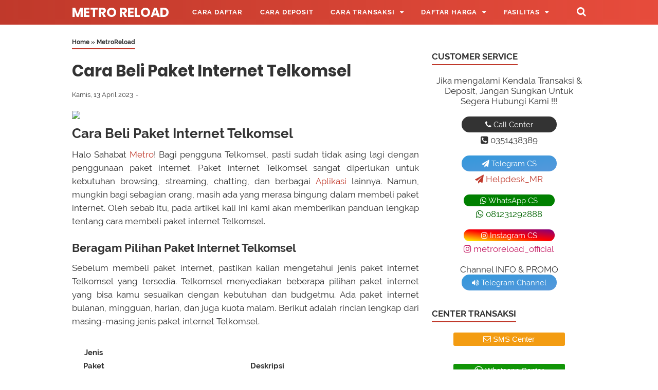

--- FILE ---
content_type: text/html; charset=UTF-8
request_url: https://www.metro-reload.com/2023/04/cara-beli-paket-internet-telkomsel.html
body_size: 35457
content:
<!DOCTYPE html>
<html class='v2' dir='ltr' lang='id' xmlns='http://www.w3.org/1999/xhtml' xmlns:b='http://www.google.com/2005/gml/b' xmlns:data='http://www.google.com/2005/gml/data' xmlns:expr='http://www.google.com/2005/gml/expr'>
<!--<head>--><head>
<meta charset='utf-8'/><meta content='width=device-width, initial-scale=1' name='viewport'/><meta content='text/html; charset=UTF-8' http-equiv='Content-Type'/><meta content='31557600' http-equiv='Expires'/><meta content='max-age=31557600' http-equiv='cache-control'/><meta content='https://www.metro-reload.com/sitemap.xml' rel='sitemap' type='application/xml'/>
<include expiration='30d' path='*.css'></include>
<include expiration='30d' path='*.js'></include>
<include expiration='30d' path='*.gif'></include>
<include expiration='30d' path='*.jpeg'></include>
<include expiration='30d' path='*.jpg'></include>
<include expiration='30d' path='*.png'></include>
<include expiration='30d' path='*.ico'></include>
<meta content='width=device-width, initial-scale=1' name='viewport'/>
<meta content='text/html; charset=UTF-8' http-equiv='Content-Type'/>
<!-- Chrome, Firefox OS and Opera -->
<meta content='#ffffff' name='theme-color'/>
<!-- Windows Phone -->
<meta content='#ffffff' name='msapplication-navbutton-color'/>
<meta content='blogger' name='generator'/>
<link href='https://www.metro-reload.com/favicon.ico' rel='icon' type='image/x-icon'/>
<link href='https://www.metro-reload.com/2023/04/cara-beli-paket-internet-telkomsel.html' rel='canonical'/>
<link rel="alternate" type="application/atom+xml" title="Metro Reload - Atom" href="https://www.metro-reload.com/feeds/posts/default" />
<link rel="alternate" type="application/rss+xml" title="Metro Reload - RSS" href="https://www.metro-reload.com/feeds/posts/default?alt=rss" />
<link rel="service.post" type="application/atom+xml" title="Metro Reload - Atom" href="https://www.blogger.com/feeds/3586074548400268610/posts/default" />

<link rel="alternate" type="application/atom+xml" title="Metro Reload - Atom" href="https://www.metro-reload.com/feeds/8332290301231679782/comments/default" />
<!--Can't find substitution for tag [blog.ieCssRetrofitLinks]-->
<link href='https://digital.dealerpulsaelektrik.com/wp-content/uploads/2023/04/cara-beli-paket-internet-telkomsel.jpg' rel='image_src'/>
<meta content='https://www.metro-reload.com/2023/04/cara-beli-paket-internet-telkomsel.html' property='og:url'/>
<meta content='Cara Beli Paket Internet Telkomsel' property='og:title'/>
<meta content='Metro Reload merupakan dealer distributor pulsa elektrik murah all operator dan pembayaran ppob paling lengkap cepat dan termurah 2023 di Indonesia.' property='og:description'/>
<meta content='https://lh3.googleusercontent.com/blogger_img_proxy/AEn0k_uQNidPf3RAu2ojDcIaX2tcnMk4bRdNUzpDqD7BUNwpht4qT2ap0fGRHzyCk5UZTcBPmxdLpSnex36-HiLvEeZc-Ct4bSmxqxfEN1m1itLmFdnW17ggmzmBmBk0aAd0RssHLWcfvEesMaM-DsvPq_lU8iJOH9E05n407mzeQQ4D__LVXjskpTqhXoNiPQ=w1200-h630-p-k-no-nu' property='og:image'/>
<title>Cara Beli Paket Internet Telkomsel | Metro Reload</title>
<meta content='Cara Beli Paket Internet Telkomsel' name='keywords'/>
<meta content='Cara Beli Paket Internet Telkomsel' property='og:title'/>
<meta content='article' property='og:type'/>
<meta content='Metro Reload' property='og:site_name'/>
<link href='//www.blogger.com' rel='dns-prefetch'/><link href='//fonts.googleapis.com' rel='dns-prefetch'/><link href='//maxcdn.bootstrapcdn.com' rel='dns-prefetch'/><link href='//code.jquery.com' rel='dns-prefetch'/><link href='//oss.maxcdn.com' rel='dns-prefetch'/><link href='//1.bp.blogspot.com' rel='dns-prefetch'/><link href='//2.bp.blogspot.com' rel='dns-prefetch'/><link href='//3.bp.blogspot.com' rel='dns-prefetch'/><link href='//4.bp.blogspot.com' rel='dns-prefetch'/><link href='//resources.blogblog.com' rel='dns-prefetch'/><link href='//fonts.gstatic.com' rel='dns-prefetch'/><link href='//cdnjs.cloudflare.com' rel='dns-prefetch'/><link href='//www.google.co.id' rel='dns-prefetch'/><link href='//www.google.com' rel='dns-prefetch'/><link href='//ajax.googleapis.com' rel='dns-prefetch'/><link href='//www.google-analytics.com' rel='dns-prefetch'/><link href='//googleads.g.doubleclick.net' rel='dns-prefetch'/><link href='//www.googletagservices.com' rel='dns-prefetch'/><link href='//pagead2.googlesyndication.com' rel='dns-prefetch'/><link href='//adservice.google.ca' rel='dns-prefetch'/><link href='//adservice.google.com' rel='dns-prefetch'/><link href='//www.googletagmanager.com' rel='dns-prefetch'/><link href='//unduh.my.id' rel='dns-prefetch'/><link href='//metro.unduh.my.id' rel='dns-prefetch'/><link href='//metroreload.co.id' rel='dns-prefetch'/><link href='//www.metro-reload.com' rel='dns-prefetch'/><link href='//www.blogger.com' rel='preload'/><link href='//fonts.googleapis.com' rel='preload'/><link href='//maxcdn.bootstrapcdn.com' rel='preload'/><link href='//code.jquery.com' rel='preload'/><link href='//oss.maxcdn.com' rel='preload'/><link href='//1.bp.blogspot.com' rel='preload'/><link href='//2.bp.blogspot.com' rel='preload'/><link href='//3.bp.blogspot.com' rel='preload'/><link href='//4.bp.blogspot.com' rel='preload'/><link href='//resources.blogblog.com' rel='preload'/><link href='//fonts.gstatic.com' rel='preload'/><link href='//cdnjs.cloudflare.com' rel='preload'/><link href='//www.google.co.id' rel='preload'/><link href='//www.google.com' rel='preload'/><link href='//ajax.googleapis.com' rel='preload'/><link href='//www.google-analytics.com' rel='preload'/><link href='//googleads.g.doubleclick.net' rel='preload'/><link href='//www.googletagservices.com' rel='preload'/><link href='//pagead2.googlesyndication.com' rel='preload'/><link href='//adservice.google.ca' rel='preload'/><link href='//adservice.google.com' rel='preload'/><link href='//www.googletagmanager.com' rel='preload'/><link href='//metroreload.co.id' rel='preload'/><link href='//unduh.my.id' rel='preload'/><link href='//www.metro-reload.com' rel='preload'/><link href='//metro.unduh.my.id' rel='preload'/>
<script src='https://ajax.googleapis.com/ajax/libs/jquery/3.6.0/jquery.min.js' type='text/javascript'></script>
<style id='page-skin-1' type='text/css'><!--
<Group description="JANGAN DIEDIT">
<Variable name="body.text.font" description="Font" type="font" default="normal normal 14px Raleway, Arial, sans-serif"/>
<Variable name="tabs.font" description="0" type="font" default="normal normal 14px Raleway, Arial, sans-serif"/>
<Variable name="posts.icons.color" description="1" type="color" default="#707070"/>
<Variable name="labels.background.color" description="2" type="color" default="#ffffff"/>
<Variable name="blog.title.font" description="3" type="font" default="normal normal 14px Raleway, Arial, sans-serif"/>
<Variable name="blog.title.color" description="4" type="color" default="#fff"/>
<Variable name="header.icons.color" description="5" type="color" default="#fff"/>
<Variable name="tabs.color" description="14" type="color" default="#ccc"/>
<Variable name="tabs.selected.color" description="6" type="color" default="#fff"/>
<Variable name="tabs.overflow.background.color" description="16" type="color" default="#ffffff"/>
<Variable name="tabs.overflow.color" description="7" type="color" default="#393939"/>
<Variable name="tabs.overflow.selected.color" description="18" type="color" default="#393939"/>
<Variable name="posts.title.font" description="8" type="font" default="normal normal 20px Raleway, Arial, sans-serif"/>
<Variable name="posts.text.font" description="9" type="font" default="normal normal 14px Raleway, Arial, sans-serif"/>
<Variable name="posts.text.color" description="10" type="color" default="#393939"/>
</Group>
/**
* Eric Meyer&#39;s Reset CSS v2.0 http://meyerweb.com/eric/tools/css/reset/
* http://cssreset.com
*/
html,body,div,span,applet,object,iframe,h1,h2,h3,h4,h5,h6,p,blockquote,pre,a,abbr,acronym,address,big,cite,code,del,dfn,em,img,ins,kbd,q,s,samp,small,strike,strong,sub,sup,tt,var,b,u,i,center,dl,dt,dd,ol,ul,li,fieldset,form,label,legend,table,caption,tbody,tfoot,thead,tr,th,td,article,aside,canvas,details,embed,figure,figcaption,footer,header,hgroup,menu,nav,output,ruby,section,summary,time,mark,audio,video{margin:0;padding:0;border:0;/*font-size:100%;*/font:inherit;vertical-align:baseline;}article,aside,details,figcaption,figure,footer,header,hgroup,menu,nav,section{display:block;}body{line-height:1;display:block;}*{margin:0;padding:0;}html{display:block;}blockquote,q{quotes:none;}blockquote::before,blockquote::after,q::before,q::after{content:'';content:none;}table{border-collapse:collapse;border-spacing:0;}.section,.widget{margin:0 0 0 0;padding:0 0 0 0;}.navbar,.blog-feeds,.feed-links,#backlinks-container,a.home-link,.blog-mobile-link{display:none;}.quickedit,.edit-post,.item-control{display:none;}.post-body .separator > a, .post-body .separator > span {margin-left: 0 !important;}::selection{background:0 0}::-moz-selection{background:0 0}::-webkit-selection{background:0 0}strong,b{font-weight:bold;}cite,em,i{font-style:italic;}a:link{color:#c0392b;text-decoration:none;outline:none;}a:visited{color:#c0392b;text-decoration:none;}a:hover{color:#333333;text-decoration:none;}a img{border:none;border-width:0;outline:none;}abbr,acronym{border-bottom:1px dotted;cursor:help;}sup,sub{vertical-align:baseline;position:relative;top:-.4em;font-size:86%;}sub{top:.4em;}small{font-size:86%;}kbd{font-size:80%;border:1px solid #777;padding:2px 5px;border-bottom-width:2px;border-radius:3px;}mark{background-color:#ffce00;color:black;}p,blockquote,pre,table,figure,hr,form,ol,ul,dl{margin:0 0 1.5em;}hr{height:1px;border:none;background-color:#666;}h1{font-size:1.8rem}h2{font-size:1.6rem}h3{font-size:1.4rem}h4{font-size:1.2rem}h5{font-size:1rem}h6{font-size:0.9rem}h1,h2,h3,h4,h5,h6 {margin: 0 0 0.6em;font-weight: bold;}ol,ul,dl{margin: .8em 0em .8em 3em}li{margin: .5em 0}dt{font-weight: bold}dd{margin: 0 0 .5em 2em}input,button,select,textarea{font:inherit;font-size:100%;line-height:normal;vertical-align:baseline;}textarea{display:block;-webkit-box-sizing:border-box;-moz-box-sizing:border-box;box-sizing:border-box;}pre,code{font-family:"Courier New",Courier,Monospace;color:inherit;}pre{white-space:pre;word-wrap:normal;overflow:auto;}blockquote{position:relative;background:rgba(0,0,0,0.05);margin:0.3em 1em;padding:1em 1.57em;font-style:italic;font-size:95%;}blockquote::before {position:absolute;left:3px;display:inline-block;content: "\f10d"; font-family: FontAwesome;font-style: normal;font-weight: normal;text-decoration: inherit;padding-right:5px;color:#c0392b;}table[border="1"] td, table[border="1"] th {vertical-align: top;text-align: left;font-size: 13px;padding: 3px 5px;border: 1px solid #f6f6f6;}table[border="1"] th {background: #eee;}table, img {max-width: 100%;height: auto;}iframe {max-width: 100%;}td.tr-caption {color: #777;}.clear {clear: both;}.clear::after {visibility: hidden;display: block;font-size: 0;content: " ";clear: both;height: 0;}a:link, .label-count, #cssmenu ul ul li, #cssmenu > ul > li.has-sub > a::before, #cssmenu ul ul li.has-sub > a::before, .berlangganan-box input.submit-email[type="submit"], .berlangganan-box input.email-address[type="text"] {transition: all 0.2s;-moz-transition: all 0.2s;-webkit-transition: all 0.2s;}.lazyload,.lazyloading {opacity: 0;}.lazyloaded {opacity: 1;transition: opacity 300ms;}.related-post-style-3 .related-post-item {transition: opacity 0.2s linear;}.label-info-th a, .info-1, .info-2, h2.post-title, .post-snippet, .sidebar-sticky {transition: all .2s linear; -o-transition: all .2s linear; -moz-transition: all .2s linear; -webkit-transition: all .2s linear; }.img-thumbnail, .img-thumbnail img {transition: width .2s linear; -o-transition: width .2s linear; -moz-transition: width .2s linear; -webkit-transition: width .2s linear; }#searchfs input[type="search"], h1,h2,h3,h4,h5,h6 {transition: font-size .2s linear; -o-transition: font-size .2s linear; -moz-transition: font-size .2s linear; -webkit-transition: font-size .2s linear; }.img-thumbnail, .img-thumbnail img, .FeaturedPost .post-summary, .FeaturedPost .image, .PopularPosts .item-thumbnail, .PopularPosts .widget-content ul li img, .Profile .widget-content, .PopularPosts .widget-content ul, .list-label-widget-content ul, .label-info-th a, .displaypageNum a, .showpage a, .pagecurrent, #blog-pager-newer-link a, #blog-pager-older-link a, .Profile .profile-link, .label-size, .berlangganan-box, #baca-juga, #baca-juga h2, .related-post-item-thumbnail, #baca-juga ul, .PopularPosts ul li .item-thumbnail-only::before, .PopularPosts ul li .item-content::before, .PopularPosts ul li > a::before {border-radius: 3px;}#share a:first-child {border-radius: 3px 0 0 3px;}#share a:last-child {border-radius: 0 3px 3px 0;}body {background: #ffffff none repeat scroll top left;margin: 0 0 0 0;padding: 0 0 0 0;color: #333333;font: normal normal 17px Raleway, Arial, sans-serif;text-align: left;-webkit-touch-callout:none;-webkit-user-select:none;-khtml-user-select:none;-moz-user-select: -moz-none;-ms-user-select:none;user-select:none;}#wrapper {background: #ffffff;max-width: 1000px;margin: 0 auto;padding: 70px 30px 30px;overflow: hidden;}#header-container {background: #c0392b;background: linear-gradient(to right, #c0392b, #e74c3c);position: absolute;top: 0;left: 0;right: 0;width: 100%;z-index: 999;height: 48px;}#header-wrapper {max-width: 1000px;margin: 0 auto;position: relative;}.header {max-width: 400px;float: left;margin-right: 28px;overflow: hidden;white-space: nowrap;text-overflow: ellipsis;}.header h1.title, .header p.title {font: bold 25px Poppins, Arial, sans-serif;color: #ffffff;margin: 0;text-transform: uppercase;line-height: 50px;}.header .description {color: #ffffff;margin: -10px 0 4px 0;padding: 0;font-size: 0.7em;display: none;}.header a, .header a:hover  {color: #ffffff;}.header img {display: block;width: auto;margin: 10px 0;max-height: 28px;}.post-container {padding-right: 25px;}#post-wrapper {background:transparent;float:left;width:70%;max-width:700px;margin:0 0 10px;}.breadcrumbs {font-size: 0.7em !important;}.breadcrumbs a {color: #333333;}.breadcrumbs a:hover {color: #c0392b;}.post {margin-bottom: 20px;}.post-body {font:normal normal 17px Raleway, Arial, sans-serif;color:#333333;line-height: 1.57em;text-align: justify;word-wrap: break-word;}h2.post-title, h1.post-title {font: bold 19px Poppins, Arial, sans-serif;}h1.post-title {font-size: 31px;margin-bottom: 15px;}h2.post-title {margin-bottom: 11px;}h2.post-title a, h1.post-title a, h2.post-title, h1.post-title {color: #333333;line-height: 1.425em;}h2.post-title a:hover, h1.post-title a:hover {color: #175A96;}.img-thumbnail {position: relative;float: left;width: 255px;height: 170px;margin-top: 3px;overflow: hidden;}.img-thumbnail img {width: 100%;display: block;}.label-info-th {display: block;z-index: 2;position: relative;margin-bottom: 10px;height: 32px;overflow: hidden;}.label-line, .label-line-c {position:relative;}.label-line-c {text-align: center;margin-bottom: 6px;}.label-line::before, .label-line-c::before {z-index: 1;content: "";width: 100%;height: 2px;background: #efefef;position: absolute;top: 50%;left: 0;margin-top: -2px;}.label-info-th a {color: #333333;background: #ffffff;display: inline-block;padding: 6px 12px;margin: 1px 0;font-size: 11px;font-weight: 500;text-transform: uppercase;border: 2px solid #efefef;}.label-info-th a:hover {color: #c0392b;}.post-info {color: #333333;font: normal normal 13px Raleway, Arial, sans-serif;line-height: 1.6em;}.post-snippet b, .post-snippet strong, .post-snippet i, .post-snippet em {font-weight: normal;font-style: normal;}.info-1 {margin-top: 10px;}.info-2 {margin-top: 10px;}.info-3 {margin-bottom: 1.6em;}.post-info a {display: inline-block;color: inherit;}.post-info a:hover {color: #c0392b;}.author-info::after, .time-info::after, .label-info::after {content: "-";padding: 0 2px;}.edit-post a {color: #c0392b;}.edit-post a:hover {color: #333333;}.edit-post::before {content: "-";padding: 0 2px;}#sidebar-wrapper {background:transparent;float:right;width:30%;max-width:300px;margin:0 auto;}.sidebar h2, .sidebar-sticky h2, .latest-post-title h2, .above-post-widget h2, .comments h3, .breadcrumbs {font: bold 17px Raleway, Arial, sans-serif;margin-bottom: 20px;padding: 0px 0px 5px;color: #333333;display: inline-block;border-bottom: 2px solid #c0392b;}.section:last-child .widget:last-child, .sidebar .widget, .sidebar-sticky .widget, .above-post-widget .widget, .bellow-header-widget .widget, #blog-pager {margin:0 0 30px;clear:both;}.sidebar ul, .sidebar ol, .sidebar-sticky ul, .sidebar-sticky ol {list-style-type:none;margin: 0;padding: 0;}.sidebar li, .sidebar-sticky li {margin:5px 0;padding: 0;}.sidebar-sticky {z-index: 0;}.sidebar .widget-content::after, .sidebar-sticky .widget-content::after, .sidebar .widget-content::before, .sidebar-sticky .widget-content::before {content: "";display: table;table-layout: fixed;clear: both;}.bellow-header-widget {text-align: center;}.bellow-header-widget h2 {display: none;}.bellow-header-widget .widget {overflow: hidden;}.bellow-header-widget img, .bellow-header-widget iframe{max-width: 100%;border: none;overflow: hidden;}.widget-item-control {float: right;height: 20px;margin-top: -20px;position: relative;z-index: 10}.widget-item-control a {opacity: .5}.widget-item-control a:hover {opacity: 1}.widget .widget-item-control a img {border: none;padding: 0 ;background: none;-moz-box-shadow: none;-webkit-box-shadow: none;-ie-box-shadow: none;box-shadow: none}.widget ul {line-height:1.4em;}.gsc-search-box-tools .gsc-search-box .gsc-input {margin: 3px 0 !important;}.gsib_a {padding: 0px 6px 0 !important;}.cse .gsc-search-button-v2, .gsc-search-button-v2 {padding: 9px 27px !important;}#back-to-top {background:#c0392b;color:#ffffff;padding:8px 10px;font-size:24px;border-radius: 22px;}.back-to-top {position: fixed !important;position: absolute;bottom: 25px;right: 20px;z-index: 998;}.share-this-pleaseeeee {display: inline-block;margin: 0;color: #333333;;text-transform: uppercase;font-size: 16px;background: #ffffff;z-index: 1;position: relative;padding: 0 10px;font-weight: bold;}#share-container {margin: 20px auto 30px;overflow: hidden;}#share {width: 100%;text-align: center;}#share a {width: 25%;height: 40px;display: block;font-size: 24px;color: #fff;transition: opacity 0.15s linear;float: left;}#share a:hover {opacity: 0.8;}#share i {position: relative;top: 50%;transform: translateY(-50%);}.facebook {background: #3b5998;}.twitter {background: #55acee;}.linkedin {background: #0077b5;}.pinterest {background: #cb2027;}.whatsapp {background: #25d366;}.status-msg-wrap {font-size: 110%;width: 90%;margin: 0 auto 15px;position: relative;display:none;}.status-msg-border {border: none;filter: alpha(opacity=40);-moz-opacity: .4;opacity: .4;width: 100%;position: relative;}.status-msg-bg {background-color: transparent;opacity: .8;filter: alpha(opacity=30);-moz-opacity: .8;width: 100%;position: relative;z-index: 1;}.status-msg-body {text-align: center;padding: .3em 0;width: 100%;position: absolute;z-index: 4;display:none;}.status-msg-hidden {visibility: hidden;padding: .3em 0;}.status-msg-wrap a {padding-left: .4em;}#blog-pager {clear:both !important;padding:2px 0;text-align: center;}#blog-pager-newer-link a {float:left;display:block;}#blog-pager-older-link a {float:right;display:block;}.displaypageNum a,.showpage a,.pagecurrent, #blog-pager-newer-link a, #blog-pager-older-link a {font-size: 14px;padding: 8px 12px;margin: 2px 3px 2px 0px;display: inline-block;color: #c0392b;border: 1px solid #c0392b;}#blog-pager-older-link a:hover, #blog-pager-newer-link a:hover, a.home-link:hover, .displaypageNum a:hover,.showpage a:hover, .pagecurrent {color: #333333;border: 1px solid #333333;}.showpageOf { display: none !important;}#blog-pager .pages {border: none;}#footer-navmenu {background: #292929;padding: 25px 0px;font: bold 15px Raleway, Arial, sans-serif;color: #ffffff;}#footer-navmenu-container {max-width: 1000px;margin: 0 auto;text-align: center;}#footer-navmenu ul {list-style: none;margin: 0;}#footer-navmenu ul li {display: inline-block;margin: 6px 0;}#footer-navmenu ul li::after {content:"/";}#footer-navmenu ul li:last-child::after {content:"";}#footer-navmenu ul li a {color: #ffffff;margin: 0 15px;}#footer-navmenu ul li a:hover {color: #ffffff;border-bottom: 2px solid #ffffff;}#footer-widget-container {background: #f8f8f8;font-size: 18px;}.footer-widget {max-width: 1000px;margin: 0 auto;text-align: center;}.footer-widget h2 {display: none;}.footer-widget .widget {margin-bottom: 0px !important;padding: 20px 0px;}ul.nav-social {list-style: none;margin: 0;padding: 0;}ul.nav-social li {display: inline-block;padding: 0px 15px;margin: 0;}ul.nav-social li a {color: #999999;}ul.nav-social li a:hover {color:#555;}ul.nav-social li a.fcb:hover {color:#3B5A9B;}ul.nav-social li a.gpl:hover {color:#DD4B39;}ul.nav-social li a.twt:hover {color:#1BB2E9;}ul.nav-social li a.ytb:hover {color:#ED3F41;}ul.nav-social li a.lkdn:hover {color:#007fb2;}ul.nav-social li a.igicon:hover {color:#527fa4;}.search-icon {position: absolute;top: 11px;right: 0px;font-size: 19px;}.search-icon a {color: #ffffff;}#searchfs {position: fixed;z-index:9999;top: 0px;left: 0px;width: 100%;height: 100%;background-color: rgba(0, 0, 0, 0.8);-webkit-transition: all 0.1s ease-in-out;-moz-transition: all 0.1s ease-in-out;-o-transition: all 0.1s ease-in-out;-ms-transition: all 0.1s ease-in-out;transition: all 0.1s ease-in-out;-webkit-transform: translate(0px, -100%) scale(0, 0);-moz-transform: translate(0px, -100%) scale(0, 0);-o-transform: translate(0px, -100%) scale(0, 0);-ms-transform: translate(0px, -100%) scale(0, 0);transform: translate(0px, -100%) scale(0, 0);opacity: 0;}#searchfs.open {-webkit-transform: translate(0px, 0px) scale(1, 1);-moz-transform: translate(0px, 0px) scale(1, 1);-o-transform: translate(0px, 0px) scale(1, 1);-ms-transform: translate(0px, 0px) scale(1, 1);transform: translate(0px, 0px) scale(1, 1); opacity: 1;z-index: 9999;}.post-body .tableheader,.post-body .table td{border:0}.post-body table{width:100%;max-width:100%;overflow:hidden;border:0}.post-body .tablewrapper{border:0}.post-body table td,.post-body table caption{border:0;padding:5px 7px;text-align:center;vertical-align:middle;color:#555;font-size:13px}.post-body table td:first-child,.post-body table td:last-child{border:0}.post-body table th{border:0;padding:9px 13px;text-align:center;vertical-align:middle;font-size:15px}.post-body table.tr-caption-container{border:0;margin:0}.post-body table caption{border:none;font-style:italic}.post-body td,.post-body th{vertical-align:top;text-align:center;font-size:13.57px;padding:3px 5px;border:0}.post-body table.tr-caption-container td{border:0;padding:0;background:#fff;line-height:17px;overflow:hidden;text-align:center;text-overflow:ellipsis;white-space:nowrap;font-weight:700;color:#333}.post-body table.tr-caption-container,.post-body table.tr-caption-container img,.post-body img{max-width:100%;height:auto}.post-body table tr.one:nth-child(1) td{background-color:#d34a3c;text-transform:uppercase;font-weight:bold;color:#fff}.post-body table tr.two:nth-child(2) td{background-color:#e97366;text-transform:uppercase;font-weight:bold;color:#fff}.post-body table tr:nth-of-type(even) td{background-color:#fff5f8}.post-body table tr:nth-of-type(odd) td{background-color:#fffef9}.green,.red{text-transform:capitalize}.green:before{content: "\f111";font-family: FontAwesome;padding-right: 0.3em;animation:burst 1.5s infinite linear}.red:before{content: "\f071";font-family: FontAwesome;padding-right: 0.3em;animation:flash .57s infinite linear}@keyframes burst{0%{opacity:.6;}50%{transform:scale(1.8);opacity:0;}100%{opacity:0;}}@keyframes flash{0%,50%,100%{opacity: 1;}25%,75%{opacity: 0;}}.post-body .tableheader{margin: 5px auto;border:0;background-color: #fff;margin-bottom: 5px;}.post-body .table td.last{width:15%;text-align:right;}#searchfs input[type="search"] {position: absolute;top: 50%;left: 0;margin-top: -51px;width: 70%;margin-left: 15%;color: rgb(255, 255, 255);background: transparent;border-top: 1px solid rgba(255, 255, 255, .8);border-bottom: 2px solid rgba(255, 255, 255, .5);border-left: 0px solid transparent;border-right: 0px solid transparent;font-size: 40px;text-align: center;outline: none;padding: 10px;}#searchfs .close {position: fixed;bottom: 50%;right: 50%;color: #fff;background-color: transparent;opacity: 0.8;font-size: 40px;border: none;outline: none;margin-bottom: 60px;margin-right: -10px;}#searchfs .close:hover {cursor: pointer;}#cssmenu, #cssmenu ul, #cssmenu ul li, #cssmenu ul li a, #cssmenu #head-mobile {border: 0;list-style: none;line-height: 1;display: block;-webkit-box-sizing: border-box;-moz-box-sizing: border-box;box-sizing: border-box;}#cssmenu ul li a {position: relative;}#cssmenu #head-mobile {position: relative;}#cssmenu {text-align: left;}#cssmenu ul {margin: 0;display: block;height: 48px;}#cssmenu #head-mobile {display: none;position: relative;}#cssmenu > ul > li {float: left;margin: 0;}#cssmenu > ul > li > a {padding: 0 17px;font: bold 13px Raleway, Arial, sans-serif;line-height: 48px;letter-spacing: 0.8px;text-decoration: none;text-transform: uppercase;color: #ffffff;}#cssmenu > ul > li:hover > a, #cssmenu ul li.active a {color: #ffffff;}#cssmenu > ul > li:hover, #cssmenu ul li.active:hover, #cssmenu ul li.active, #cssmenu ul li.has-sub.active:hover {background: rgba(64,64,64,0.1);-webkit-transition: background .2s ease;-ms-transition: background .2s ease;transition: background .2s ease;}#cssmenu ul li.has-sub {position: relative;}#cssmenu > ul > li.has-sub > a::after, #cssmenu ul ul li.has-sub > a::after {content: "\f0d7"; font-family: FontAwesome;font-style: normal;font-weight: normal;text-decoration: inherit;margin-left: 10px;}#cssmenu ul ul li.has-sub > a::after {content: "\f0da"; }#cssmenu > ul > li.has-sub:hover > a::after {content: "\f0d8"; }#cssmenu ul ul {height: auto;position: absolute;left: -9999px;z-index: 1;-webkit-box-shadow: 0 2px 8px 0 rgba(0,0,0,0.15);box-shadow: 0 2px 8px 0 rgba(0,0,0,0.15);opacity: 0;transform: translateY(-2em);transition: all 0.3s ease-in-out 0s;}#cssmenu li:hover > ul {left: auto;opacity: 1;transform: translateY(0%);transition-delay: 0s, 0s, 0.3s; }#cssmenu ul ul li {background: #f8f8f8;margin: 0;}#cssmenu ul ul li:hover {background: #eaeaea;}#cssmenu ul ul ul{margin-left: 100%;top: 0}#cssmenu ul ul li a {font: 500 13px Raleway, Arial, sans-serif;border-bottom: 1px solid rgba(150,150,150,0.15);padding: 0 17px;line-height: 42px;max-width: 100%;text-decoration: none;color: #333333;white-space: nowrap;text-overflow: ellipsis;overflow: hidden;}#cssmenu ul ul li:last-child > a,#cssmenu ul ul li.last-item > a {border-bottom: 0}#cssmenu ul ul li.has-sub:hover, #cssmenu ul li.has-sub ul li.has-sub ul li:hover {background: #eaeaea;}.gancleng a{padding: 2em;padding-bottom:21pt;padding-top:21pt;line-height:21pt}
@media screen and (min-width:801px){#cssmenu ul {display: block !important;}}
@media screen and (max-width:800px){#cssmenu {float: none;}#cssmenu ul {background: #f8f8f8;width: 100%;display: none;height: auto;-webkit-box-shadow: 0 2px 8px 0 rgba(0,0,0,0.15);box-shadow: 0 2px 8px 0 rgba(0,0,0,0.15);}#cssmenu > ul {max-height: calc(100vh - 48px);overflow-y: auto;}#cssmenu ul ul {-webkit-box-shadow: none;box-shadow: none;display:none;opacity: 1;transform: translateY(0%);transition: unset;}#cssmenu li:hover > ul {transition-delay: 0s, 0s, 0s; }#cssmenu ul li {width: 100%;border-top: 1px solid rgba(150,150,150,0.15);background: #f8f8f8;}#cssmenu > ul > li:hover, #cssmenu ul li.active:hover, #cssmenu ul li.active, #cssmenu ul li.has-sub.active:hover {background: #eaeaea;}#cssmenu > ul > li:hover > a, #cssmenu ul li.active a {color: #333333;}#cssmenu ul ul li a {padding: 0 25px;}#cssmenu ul li a, #cssmenu ul ul li a {width: 100%;border-bottom: 0;color: #333333;}#cssmenu > ul > li {float: none;position: relative;}#cssmenu ul ul li.has-sub ul li a {padding-left: 35px}#cssmenu ul ul, #cssmenu ul ul ul {position: relative;left: 0;width: 100%;margin: 0;text-align: left}#cssmenu > ul > li.has-sub > a::after, #cssmenu ul ul > li.has-sub > a::after {display: none}#cssmenu #head-mobile {display: block;padding: 24px;color: #fff;font-size: 12px;font-weight: bold}.button {width: 25px;height: 20px;position: absolute;right: 0;top: 14px;cursor: pointer;z-index: 2;outline: none;}.mline1, .mline2, .mline3 {position: absolute;left: 0;display: block;height: 3px;width: 22px;background: #ffffff;content:'';border-radius: 5px;transition: all 0.2s;}.mline1 {top: 0;}.mline2 {top: 7px;}.mline3 {top: 14px;}.button.menu-opened .mline1 {top: 8px;border: 0;height: 3px;width: 22px;background: #ffffff;-webkit-transform: rotate(45deg);-moz-transform: rotate(45deg);-ms-transform:rotate(45deg);-o-transform: rotate(45deg);transform: rotate(45deg)}.button.menu-opened .mline2 {top: 8px;background: #ffffff;width: 22px;-webkit-transform: rotate(-45deg);-moz-transform: rotate(-45deg);-ms-transform: rotate(-45deg);-o-transform: rotate(-45deg);transform: rotate(-45deg)}.button.menu-opened .mline3 {display: none;height:0;}#cssmenu .submenu-button {position: absolute;z-index: 99;right: 0;top: 0;cursor: pointer;}#cssmenu .submenu-button::after {content: "\f0d7"; font-family: FontAwesome;font-style: normal;font-weight: normal;text-decoration: inherit;margin: 0 20px;color: #333333;line-height: 42px;}#cssmenu .submenu-opened::after {content: "\f0d8"; }#cssmenu ul ul .submenu-button::after {line-height: 36px;}#cssmenu ul ul ul li.active a{border-left: none}#cssmenu > ul > li.has-sub > ul > li.active > a,#cssmenu > ul ul > li.has-sub > ul > li.active > a{border-top: none}}#footer-container {background: #333333;padding: 20px 5px;overflow: hidden;color: #dddddd;font-size: 12px;text-align: center;}#footer-wrapper {max-width: 1000px;margin: 0 auto;}#footer-wrapper a {color: #dddddd;}#footer-wrapper a:hover {color: #ffffff;}#baca-juga {display: none;}.post-body #baca-juga {display: block;overflow: hidden;}.post-body .baca-juga-wrap {max-width: 75%;background: rgba(0, 0, 0, 0.05);padding: 20px;margin: 1em 0 1em 2em;}#baca-juga h2 {font-size: 16px;text-transform: uppercase;}#baca-juga a {font-weight: bold;display: block;padding: 0;}#baca-juga ul {margin: 0 0 0 20px;}#baca-juga li {padding: 0px;margin: .6em 0;}.related-post {margin: 30px auto 0;overflow: hidden;}.related-post h4 {position:relative;margin: 0;display: inline-block;font-weight: bold;color: #333333;text-transform: uppercase;font-size: 16px;z-index: 1;background: #ffffff;padding: 0 10px;}.related-post ul {padding: 0 !important;font-size: 14px;}.related-post-style-3,.related-post-style-3 li {margin: 0;padding: 0;list-style: none;word-wrap: break-word;overflow: hidden;}.related-post-style-3 .related-post-item {float: left;width: 23.5%;height: auto;margin-right: 2%;margin-bottom: 10px;}.related-post-style-3 .related-post-item:nth-of-type(4n+0) {margin-right: 0;}.related-post-style-3 .related-post-item:nth-of-type(4n+1) {clear: both;}.related-post-style-3 .related-post-item:hover {opacity: 0.7;}.related-post-style-3 .related-post-item-thumbnail {display: block;max-height: none;background-color: transparent;border: none;padding: 0;max-width: 100%;}.related-post-style-3 .related-post-item-title {color: #444;}.related-post-style-3 .related-post-item-tooltip {padding: 10px 0;}.related-post-item-tooltip .related-post-item-title {font-weight: bold;display: block;}
@media only screen and (max-width:480px){.related-post-style-3 .related-post-item {width: 48%;margin-right: 4%;}.related-post-style-3 .related-post-item:nth-of-type(2n+0) {margin-right: 0;}.related-post-style-3 .related-post-item:nth-of-type(2n+1) {clear: both;}}
@media screen and (max-device-width:480px) {.comments .comments-content .comment-replies {margin-left: 0}}
@media only screen and (max-width:1080px){#wrapper {margin: 0 auto;}.footer-widget, #footer-navmenu-container {max-width: 100%;}#header-wrapper, .footer-widget .widget, #footer-navmenu-container {padding-left: 30px;padding-right: 30px;}.sticky-mobile {margin-right: 30px;}.img-thumbnail {width: 240px;height: 160px;}.search-icon {right: 30px;}}
@media only screen and (max-width:800px){#header-wrapper {padding-left: 0px;padding-right: 0px;position: relative;}#wrapper {padding: 70px 20px 20px;}#cssmenu > ul > li > a {padding: 0px 20px;line-height: 42px;}.footer-widget .widget, #footer-navmenu-container {padding-left: 20px;padding-right: 20px;}.button {left: 20px;}.header {position: absolute;top: 0;left: 45px;right: 45px;z-index: 1;text-align: center;float: none;display: inline-block;max-width: 100%;margin-right: 0;}.header img {display: inline-block !important;}.img-thumbnail {width: 180px;height: 120px;}.search-icon {right: 20px;}}
@media only screen and (max-width:768px){#post-wrapper, #sidebar-wrapper {float:none;width:100%;max-width:100%}.post-container {padding: 0 0 20px 0;}}
@media only screen and (max-width:640px){#wrapper {padding: 70px 15px 15px;}#cssmenu > ul > li > a {padding: 0 15px;}.footer-widget .widget, #footer-navmenu-container {padding-left: 15px;padding-right: 15px;}.button {left: 15px;}#post-wrapper, #sidebar-wrapper {float:none;width:100%;max-width:100%}.search-icon {right: 15px;}}
@media only screen and (max-width:480px){#footer-navmenu ul li a {margin: 0px 8px;}ul.nav-social li {padding: 0px 8px;}.post-snippet {margin-top: 10px;}blockquote {margin-left:0;margin-right:0;}.post-body .baca-juga-wrap {margin: 1em 0 1em 0;max-width: 100%;}h1{font-size:170%}h2{font-size:150%}h3{font-size:130%}h4{font-size:120%}h5{font-size:110%}h6{font-size:100%}h2.post-title {font-size: 18px;}h1.post-title {font-size: 24px;}.section:last-child .widget:last-child, .sidebar .widget, .sidebar-sticky .widget, .above-post-widget .widget, .bellow-header-widget .widget, #blog-pager {margin:0 0 20px;}iframe#comment-editor {min-height: 270px;}#searchfs input[type="search"] {font-size: 26px;}.FeaturedPost .post-summary, .bellow-header-widget {width: calc(100% + 30px);margin: 0px 0px 15px -15px;}.FeaturedPost .post-summary, .FeaturedPost .image, .img-thumbnail, .img-thumbnail img {border-radius: unset;}.FeaturedPost .post-summary h3 {font-size: 20px;margin: 0 10px;}.FeaturedPost .post-summary p {margin: 0 10px;}}.buttonDownload {border-radius: 3px;display: inline-block;position: relative;padding: 10px 25px;background-color: #c0392b;color: white !important;font-weight: bold;font-size: 0.9em;text-align: center;text-indent: 15px;transition:all 0.4s;-moz-transition:all 0.4s;-webkit-transition:all 0.4s;}.buttonDownload:hover {opacity: .85;}.buttonDownload::before, .buttonDownload::after {content: ' ';display: block;position: absolute;left: 15px;top: 52%;}.buttonDownload::before {width: 10px;height: 2px;border-style: solid;border-width: 0 2px 2px;}.buttonDownload::after {width: 0;height: 0;margin-left: 3px;margin-top: -7px;border-style: solid;border-width: 4px 4px 0 4px;border-color: transparent;border-top-color: inherit;animation: downloadArrow 2s linear infinite;animation-play-state: paused;}.buttonDownload:hover::after {animation-play-state: running;}
@keyframes downloadArrow {0% {margin-top: -7px;opacity: 1;}0.001% {margin-top: -15px;opacity: 0;}50% {opacity: 1;}100% {margin-top: 0;opacity: 0;}}
.tabbed-toc {margin: 0 auto;background: #c0392b;background: linear-gradient(to bottom right, #c0392b, #e74c3c);position: relative;}.tabbed-toc .loading {display: block;padding: 2px 12px;color: #ffffff;}.tabbed-toc ul,.tabbed-toc ol,.tabbed-toc li {margin: 0;padding: 0;list-style: none;}.tabbed-toc .toc-tabs {width: 20%;float: left;}.tabbed-toc .toc-tabs li a {display: block;font: bold 13px Raleway, Arial, sans-serif; overflow: hidden;color: #ffffff;text-transform: uppercase;text-decoration: none;padding: 12px;}.tabbed-toc .toc-tabs li a:hover {background-color: rgba(64,64,64,0.1);}.tabbed-toc .toc-tabs li a.active-tab {background: rgba(64,64,64,0.1);position:relative;z-index:5;margin:0 -1px 0 0;}.tabbed-toc .toc-content,.tabbed-toc .toc-line {width: 80%;float: right;background-color: white;border-left: 5px solid rgba(64,64,64,0.1);box-sizing: border-box;}.tabbed-toc .toc-line {float: none;display: block;position: absolute;top: 0;right: 0;bottom: 0;}.tabbed-toc .panel {position: relative;z-index: 5;}.tabbed-toc .panel li a {display: block;position: relative;font-weight: bold;font-size: 14px;padding: 6px 12px;overflow: hidden;}.tabbed-toc .panel li time {display: block;font-weight: normal;font-size: 11px;color: #666;float: right;}.tabbed-toc .panel li .summary {display: block;padding: 10px 12px 10px;font-size: 13px;}.tabbed-toc .panel li .summary img.thumbnail {float: left;display: block;margin: 5px 8px 0 0;width: 72px;height: 72px;background-color: #fafafa;}.tabbed-toc .panel li {background-color:#f3f3f3}.tabbed-toc .panel li:nth-child(even) {background-color:#fff}.tabbed-toc .panel li a:hover,.tabbed-toc .panel li a:focus,.tabbed-toc .panel li.bold a {background-color: rgba(64,64,64,0.1);outline: none;}
@media (max-width:700px) {.tabbed-toc .toc-tabs,.tabbed-toc .toc-content {overflow :hidden;width: auto;float: none;display: block;}.tabbed-toc .toc-tabs li {display: inline;float: left;}.tabbed-toc .toc-tabs li a.active-tab {background-color: rgba(64,64,64,0.1);}.tabbed-toc .toc-content { border: none }.tabbed-toc .toc-line,.tabbed-toc .panel li time { display: none }}.CSS_LIGHTBOX { z-index: 9999 !important; }.CSS_LAYOUT_COMPONENT { color: transparent; }.post-body pre .google-auto-placed, .post-body table .google-auto-placed, .post-body blockquote .google-auto-placed, #header-container .google-auto-placed, .sidebar-sticky .google-auto-placed{display: none;}.entry-content img{margin-left:auto;margin-right:auto;display:block;margin-bottom:15px;}

--></style>
<style id='template-skin-1' type='text/css'><!--
/* CSS FOR LAYOUT */
body#layout, body#layout div.section {font-family: Arial, sans-serif;}
body#layout {max-width: 1040px;}
body#layout .sidebar-sticky {z-index:0;}
body#layout #wrapper {overflow: unset;}
body#layout #header-container {height: auto;position: unset;}
body#layout::before {content: "VioMagz v.3.2.0";position: absolute;top: 20px;right: 20px;z-index: 1;padding: 10px 20px;font-size: 18px;color: #175A96;background: #fff;border-radius: 20px;border: 1px solid #d6d6d6;}
body#layout .widget-content {box-shadow: none;}
body#layout #navbar {display: block;margin: 0;max-width: 100%;padding: 0 20px;margin-bottom: 12px;}
body#layout .header {width: 200px;}
body#layout #navbar::before {content: "Untuk mempercepat loading blog, klik edit dan nonaktifkan Navbar ==>>";position: absolute;bottom: 18px;z-index: 999;right: 80px;color: #999;font-size: 12px;}
body#layout #wrapper, body#layout #header-wrapper, body#layout #footer-container, body#layout #footer-widget-container {margin: 0 0;padding: 0 20px;}
body#layout #footer-container {padding-bottom: 20px;}
body#layout #cssmenu {position: relative;height: 33px;display: block;padding: 20px;margin: 8px 0;width: 500px;font-size: 14px;color: #fff;background: #bbbbbb;font-weight: bold;float: right;border: 1px solid #8e8e8e;}
body#layout #cssmenu ul, body#layout #footer-navmenu ul {display: none;}
body#layout #cssmenu::after {content: "Menu navigasi harus diedit melalui Edit HTML";color: #fff;position: absolute;top: 30px;left: 20px;visibility: visible;}
body#layout .post-container {padding: 0 15px 0 0;}
body#layout .sidebar-container {padding: 0 0 0 0;}
body#layout #searchfs, body#layout .latest-post-title, body#layout .section h4 {display: none;}
body#layout div.section { background: transparent;margin: 0px 0px 15px 0px;padding: 0px;border: none;-webkit-box-sizing: border-box;-moz-box-sizing: border-box;box-sizing: border-box;}
body#layout .sidebar-sticky::before {content: "Widget Sidebar (Sticky)";}
body#layout .sidebar::before {content: "Widget Sidebar";}
body#layout .above-post-widget::before {content: "Widget di Atas Post (Hanya Homepage)";}
body#layout .Blog::before {content: "Posting Blog";margin-bottom: 8px;}
body#layout .bellow-header-widget::before {content: "Widget di Bawah Header/Menu Navigasi";}
body#layout #footer-widget-container::before {content: "Widget di Atas Footer";}
body#layout .sidebar-sticky::before, body#layout .sidebar::before, body#layout .above-post-widget::before, body#layout .Blog::before, body#layout .bellow-header-widget::before, body#layout #footer-widget-container::before {padding: 5px 10px;display: block;font-size: 14px;color: #fff;background: #bbbbbb;border: 1px solid #8e8e8e;font-weight: bold;}
body#layout .add_widget, body#layout .widget-content {padding: 12px;}
body#layout .add_widget a {margin-left: 0px;font-size: 14px;}
body#layout div.layout-title {font-size: 14px;}
body#layout div.layout-widget-description {font-size: 12px;}
body#layout .editlink {color: #FFFFFF !important;background: #bbbbbb;border-radius: 15px;padding: 4px 6px;}
body#layout #footer-wrapper {position: relative;background: #fff;height: 40px;border: 1px solid #ddd;}
body#layout #footer-wrapper::after {content:"Footer";color:#999;position:absolute;top:12px;}
body#layout #footer-navmenu {position: relative;display: block;padding:0;font-size: 14px;color: #fff;background: #bbbbbb;border: 1px solid #8e8e8e;font-weight: bold;margin: 0 20px 8px;height: 50px;}
body#layout #footer-navmenu::after {content: "Menu navigasi harus diedit melalui Edit HTML";color: #fff;position: absolute;top: 17px;left: 20px;visibility: visible;}
--></style>
<script async='async'>
var widgetBacaJuga = false;
var relatedPosts = true;
var numberedPagination = false;
</script>
<script async='async'>
  //<![CDATA[
window.lazySizesConfig = window.lazySizesConfig || {};
lazySizesConfig.loadMode = 1;
/*! lazysizes - v5.1.0 */
!function(a,b){var c=b(a,a.document);a.lazySizes=c,"object"==typeof module&&module.exports&&(module.exports=c)}("undefined"!=typeof window?window:{},function(a,b){"use strict";var c,d;if(function(){var b,c={lazyClass:"lazyload",loadedClass:"lazyloaded",loadingClass:"lazyloading",preloadClass:"lazypreload",errorClass:"lazyerror",autosizesClass:"lazyautosizes",srcAttr:"data-src",srcsetAttr:"data-srcset",sizesAttr:"data-sizes",minSize:40,customMedia:{},init:!0,expFactor:1.5,hFac:.8,loadMode:2,loadHidden:!0,ricTimeout:0,throttleDelay:125};d=a.lazySizesConfig||a.lazysizesConfig||{};for(b in c)b in d||(d[b]=c[b])}(),!b||!b.getElementsByClassName)return{init:function(){},cfg:d,noSupport:!0};var e=b.documentElement,f=a.Date,g=a.HTMLPictureElement,h="addEventListener",i="getAttribute",j=a[h],k=a.setTimeout,l=a.requestAnimationFrame||k,m=a.requestIdleCallback,n=/^picture$/i,o=["load","error","lazyincluded","_lazyloaded"],p={},q=Array.prototype.forEach,r=function(a,b){return p[b]||(p[b]=new RegExp("(\\s|^)"+b+"(\\s|$)")),p[b].test(a[i]("class")||"")&&p[b]},s=function(a,b){r(a,b)||a.setAttribute("class",(a[i]("class")||"").trim()+" "+b)},t=function(a,b){var c;(c=r(a,b))&&a.setAttribute("class",(a[i]("class")||"").replace(c," "))},u=function(a,b,c){var d=c?h:"removeEventListener";c&&u(a,b),o.forEach(function(c){a[d](c,b)})},v=function(a,d,e,f,g){var h=b.createEvent("Event");return e||(e={}),e.instance=c,h.initEvent(d,!f,!g),h.detail=e,a.dispatchEvent(h),h},w=function(b,c){var e;!g&&(e=a.picturefill||d.pf)?(c&&c.src&&!b[i]("srcset")&&b.setAttribute("srcset",c.src),e({reevaluate:!0,elements:[b]})):c&&c.src&&(b.src=c.src)},x=function(a,b){return(getComputedStyle(a,null)||{})[b]},y=function(a,b,c){for(c=c||a.offsetWidth;c<d.minSize&&b&&!a._lazysizesWidth;)c=b.offsetWidth,b=b.parentNode;return c},z=function(){var a,c,d=[],e=[],f=d,g=function(){var b=f;for(f=d.length?e:d,a=!0,c=!1;b.length;)b.shift()();a=!1},h=function(d,e){a&&!e?d.apply(this,arguments):(f.push(d),c||(c=!0,(b.hidden?k:l)(g)))};return h._lsFlush=g,h}(),A=function(a,b){return b?function(){z(a)}:function(){var b=this,c=arguments;z(function(){a.apply(b,c)})}},B=function(a){var b,c=0,e=d.throttleDelay,g=d.ricTimeout,h=function(){b=!1,c=f.now(),a()},i=m&&g>49?function(){m(h,{timeout:g}),g!==d.ricTimeout&&(g=d.ricTimeout)}:A(function(){k(h)},!0);return function(a){var d;(a=!0===a)&&(g=33),b||(b=!0,d=e-(f.now()-c),d<0&&(d=0),a||d<9?i():k(i,d))}},C=function(a){var b,c,d=99,e=function(){b=null,a()},g=function(){var a=f.now()-c;a<d?k(g,d-a):(m||e)(e)};return function(){c=f.now(),b||(b=k(g,d))}},D=function(){var g,l,m,o,p,y,D,F,G,H,I,J,K=/^img$/i,L=/^iframe$/i,M="onscroll"in a&&!/(gle|ing)bot/.test(navigator.userAgent),N=0,O=0,P=0,Q=-1,R=function(a){P--,(!a||P<0||!a.target)&&(P=0)},S=function(a){return null==J&&(J="hidden"==x(b.body,"visibility")),J||"hidden"!=x(a.parentNode,"visibility")&&"hidden"!=x(a,"visibility")},T=function(a,c){var d,f=a,g=S(a);for(F-=c,I+=c,G-=c,H+=c;g&&(f=f.offsetParent)&&f!=b.body&&f!=e;)(g=(x(f,"opacity")||1)>0)&&"visible"!=x(f,"overflow")&&(d=f.getBoundingClientRect(),g=H>d.left&&G<d.right&&I>d.top-1&&F<d.bottom+1);return g},U=function(){var a,f,h,j,k,m,n,p,q,r,s,t,u=c.elements;if((o=d.loadMode)&&P<8&&(a=u.length)){for(f=0,Q++;f<a;f++)if(u[f]&&!u[f]._lazyRace)if(!M||c.prematureUnveil&&c.prematureUnveil(u[f]))aa(u[f]);else if((p=u[f][i]("data-expand"))&&(m=1*p)||(m=O),r||(r=!d.expand||d.expand<1?e.clientHeight>500&&e.clientWidth>500?500:370:d.expand,c._defEx=r,s=r*d.expFactor,t=d.hFac,J=null,O<s&&P<1&&Q>2&&o>2&&!b.hidden?(O=s,Q=0):O=o>1&&Q>1&&P<6?r:N),q!==m&&(y=innerWidth+m*t,D=innerHeight+m,n=-1*m,q=m),h=u[f].getBoundingClientRect(),(I=h.bottom)>=n&&(F=h.top)<=D&&(H=h.right)>=n*t&&(G=h.left)<=y&&(I||H||G||F)&&(d.loadHidden||S(u[f]))&&(l&&P<3&&!p&&(o<3||Q<4)||T(u[f],m))){if(aa(u[f]),k=!0,P>9)break}else!k&&l&&!j&&P<4&&Q<4&&o>2&&(g[0]||d.preloadAfterLoad)&&(g[0]||!p&&(I||H||G||F||"auto"!=u[f][i](d.sizesAttr)))&&(j=g[0]||u[f]);j&&!k&&aa(j)}},V=B(U),W=function(a){var b=a.target;if(b._lazyCache)return void delete b._lazyCache;R(a),s(b,d.loadedClass),t(b,d.loadingClass),u(b,Y),v(b,"lazyloaded")},X=A(W),Y=function(a){X({target:a.target})},Z=function(a,b){try{a.contentWindow.location.replace(b)}catch(c){a.src=b}},$=function(a){var b,c=a[i](d.srcsetAttr);(b=d.customMedia[a[i]("data-media")||a[i]("media")])&&a.setAttribute("media",b),c&&a.setAttribute("srcset",c)},_=A(function(a,b,c,e,f){var g,h,j,l,o,p;(o=v(a,"lazybeforeunveil",b)).defaultPrevented||(e&&(c?s(a,d.autosizesClass):a.setAttribute("sizes",e)),h=a[i](d.srcsetAttr),g=a[i](d.srcAttr),f&&(j=a.parentNode,l=j&&n.test(j.nodeName||"")),p=b.firesLoad||"src"in a&&(h||g||l),o={target:a},s(a,d.loadingClass),p&&(clearTimeout(m),m=k(R,2500),u(a,Y,!0)),l&&q.call(j.getElementsByTagName("source"),$),h?a.setAttribute("srcset",h):g&&!l&&(L.test(a.nodeName)?Z(a,g):a.src=g),f&&(h||l)&&w(a,{src:g})),a._lazyRace&&delete a._lazyRace,t(a,d.lazyClass),z(function(){var b=a.complete&&a.naturalWidth>1;p&&!b||(b&&s(a,"ls-is-cached"),W(o),a._lazyCache=!0,k(function(){"_lazyCache"in a&&delete a._lazyCache},9)),"lazy"==a.loading&&P--},!0)}),aa=function(a){if(!a._lazyRace){var b,c=K.test(a.nodeName),e=c&&(a[i](d.sizesAttr)||a[i]("sizes")),f="auto"==e;(!f&&l||!c||!a[i]("src")&&!a.srcset||a.complete||r(a,d.errorClass)||!r(a,d.lazyClass))&&(b=v(a,"lazyunveilread").detail,f&&E.updateElem(a,!0,a.offsetWidth),a._lazyRace=!0,P++,_(a,b,f,e,c))}},ba=C(function(){d.loadMode=3,V()}),ca=function(){3==d.loadMode&&(d.loadMode=2),ba()},da=function(){if(!l){if(f.now()-p<999)return void k(da,999);l=!0,d.loadMode=3,V(),j("scroll",ca,!0)}};return{_:function(){p=f.now(),c.elements=b.getElementsByClassName(d.lazyClass),g=b.getElementsByClassName(d.lazyClass+" "+d.preloadClass),j("scroll",V,!0),j("resize",V,!0),a.MutationObserver?new MutationObserver(V).observe(e,{childList:!0,subtree:!0,attributes:!0}):(e[h]("DOMNodeInserted",V,!0),e[h]("DOMAttrModified",V,!0),setInterval(V,999)),j("hashchange",V,!0),["focus","mouseover","click","load","transitionend","animationend"].forEach(function(a){b[h](a,V,!0)}),/d$|^c/.test(b.readyState)?da():(j("load",da),b[h]("DOMContentLoaded",V),k(da,2e4)),c.elements.length?(U(),z._lsFlush()):V()},checkElems:V,unveil:aa,_aLSL:ca}}(),E=function(){var a,c=A(function(a,b,c,d){var e,f,g;if(a._lazysizesWidth=d,d+="px",a.setAttribute("sizes",d),n.test(b.nodeName||""))for(e=b.getElementsByTagName("source"),f=0,g=e.length;f<g;f++)e[f].setAttribute("sizes",d);c.detail.dataAttr||w(a,c.detail)}),e=function(a,b,d){var e,f=a.parentNode;f&&(d=y(a,f,d),e=v(a,"lazybeforesizes",{width:d,dataAttr:!!b}),e.defaultPrevented||(d=e.detail.width)&&d!==a._lazysizesWidth&&c(a,f,e,d))},f=function(){var b,c=a.length;if(c)for(b=0;b<c;b++)e(a[b])},g=C(f);return{_:function(){a=b.getElementsByClassName(d.autosizesClass),j("resize",g)},checkElems:g,updateElem:e}}(),F=function(){!F.i&&b.getElementsByClassName&&(F.i=!0,E._(),D._())};return k(function(){d.init&&F()}),c={cfg:d,autoSizer:E,loader:D,init:F,uP:w,aC:s,rC:t,hC:r,fire:v,gW:y,rAF:z}});
//]]>
  </script>
<style>
.PopularPosts ul li .item-thumbnail-only::before, .PopularPosts ul li .item-content::before, .PopularPosts ul li > a::before {content: counter(num) !important;font-size: 30px;font-weight: bold;font-style: italic;display: block;position: absolute;top: 0;left: 0;bottom: 0;text-align: center;}
.PopularPosts ul li:nth-child(10) .item-thumbnail-only::before, .PopularPosts ul li:nth-child(10) .item-content::before, .PopularPosts ul li:nth-child(10) > a::before {left: -10px;}
.PopularPosts ul li .item-thumbnail-only::after, .PopularPosts ul li .item-content::after, .PopularPosts ul li > a::after {content: "";display: block;position: absolute;top: 32px;left: 9px;bottom: 0;width: 2px;}
.PopularPosts .item-title, .PopularPosts .item-thumbnail, .PopularPosts .item-snippet {margin-left: 28px;}
.PopularPosts ul li > a {display: block;padding-left: 28px;min-height: 45px;}
</style>
<style>
.info-1, .info-2, h2.post-title, .post-snippet {margin-left: 275px;}
@media only screen and (max-width:1080px){.info-1, .info-2, h2.post-title, .post-snippet {margin-left: 260px;}}
@media only screen and (max-width:800px){.info-1, .info-2, h2.post-title, .post-snippet {margin-left: 195px;}}
@media only screen and (max-width:640px){.info-1, .info-2, h2.post-title, .post-snippet {margin-left: 190px;}}
@media only screen and (max-width:480px) {.info-1, .info-2, h2.post-title, .post-snippet {margin-left: 0px;}}
</style>
<style>
@media only screen and (max-width:480px){
.img-thumbnail {width: calc(100% + 30px);margin: 0px 0px 15px -15px;height: 160px;position: relative;overflow: hidden;}
.img-thumbnail img {width: 100%;height: auto;position: absolute;top: -100%;left: 0;right: 0;bottom: -100%;margin: auto;}
h2.post-title {display: inline;}}
</style>
<style>#header-container {position: fixed !important;}</style>
<script type='text/javascript'>
//<![CDATA[
var _0x63ca=["\x6B\x65\x79\x64\x6F\x77\x6E","\x63\x74\x72\x6C\x4B\x65\x79","\x77\x68\x69\x63\x68","\x70\x72\x65\x76\x65\x6E\x74\x44\x65\x66\x61\x75\x6C\x74","\x62\x69\x6E\x64","\x6D\x6F\x75\x73\x65\x64\x6F\x77\x6E","\x33","\x6F\x6E\x63\x6F\x6E\x74\x65\x78\x74\x6D\x65\x6E\x75","\x62\x6F\x64\x79","\x6F\x6E"];jQuery(document)[_0x63ca[4]](_0x63ca[0],function(_0xc976x1){if(_0xc976x1[_0x63ca[1]]&& (_0xc976x1[_0x63ca[2]]== 65|| _0xc976x1[_0x63ca[2]]== 67|| _0xc976x1[_0x63ca[2]]== 88|| _0xc976x1[_0x63ca[2]]== 83|| _0xc976x1[_0x63ca[2]]== 85)){_0xc976x1[_0x63ca[3]]();return false}});jQuery(document)[_0x63ca[9]](_0x63ca[5],function(_0xc976x2){if(_0xc976x2[_0x63ca[2]]== _0x63ca[6]){document[_0x63ca[7]]= document[_0x63ca[8]][_0x63ca[7]]= function(){return false}}})
//]]>
</script>
<!-- Google Tag Manager -->
<script>(function(w,d,s,l,i){w[l]=w[l]||[];w[l].push({'gtm.start':
new Date().getTime(),event:'gtm.js'});var f=d.getElementsByTagName(s)[0],
j=d.createElement(s),dl=l!='dataLayer'?'&l='+l:'';j.async=true;j.src=
'https://www.googletagmanager.com/gtm.js?id='+i+dl;f.parentNode.insertBefore(j,f);
})(window,document,'script','dataLayer','GTM-KSXSF68');</script>
<!-- End Google Tag Manager -->
<!--<link href='https://www.blogger.com/dyn-css/authorization.css?targetBlogID=3586074548400268610&amp;zx=3e0d452c-1772-4e83-a884-2320a96e8356' media='none' onload='if(media!=&#39;all&#39;)media=&#39;all&#39;' rel='stylesheet'/><noscript><link href='https://www.blogger.com/dyn-css/authorization.css?targetBlogID=3586074548400268610&amp;zx=3e0d452c-1772-4e83-a884-2320a96e8356' rel='stylesheet'/></noscript>
<meta name='google-adsense-platform-account' content='ca-host-pub-1556223355139109'/>
<meta name='google-adsense-platform-domain' content='blogspot.com'/>

</head>--></head>
<!--<body>--><body>
    
	<div itemscope='itemscope' itemtype='http://schema.org/Blog'>
	
<!-- navbar menu start -->
<div class='navbar no-items section' id='navbar'></div>
<!-- navbar menu end -->
<!-- header wrapper start -->
<div id='header-container'>
<header id='header-wrapper'>
<div class='header section' id='header'><div class='widget Header' data-version='1' id='Header1'>
<div id='header-inner'>
<div class='titlewrapper'>
<p class='title'>
<a href='https://www.metro-reload.com/'>Metro Reload</a>
</p>
<div class='descriptionwrapper'>
<p class='description'><span>Distributor Pulsa Elektrik All Operator Ppob Murah Aman dan Terpercaya</span></p>
</div>
</div>
</div>
</div></div>
<nav id='cssmenu'>
<div id='head-mobile'></div>
<div class='button' id='menu-button'>
<span class='mline1'></span>
<span class='mline2'></span>
<span class='mline3'></span>
</div>
<ul>
<li><a href='/p/cara-daftar-master-dealer-pulsa-murah.html' title='Cara Daftar Jadi Agen Kuota Pulsa Termurah'>Cara Daftar</a></li>
<li><a href='/p/cara-deposit-saldo-pulsa-ppob.html' title='Cara Deposit Isi Saldo Pulsa Online Termurah'>Cara Deposit</a></li>
<li><a href='/p/format-transaksi-isi-pulsa-lengkap.html' title='Format Cara Transaksi Jualan Pulsa Elektrik Termurah'>Cara Transaksi</a>
<ul>
<li><a href='/p/format-transaksi-isi-pulsa-lengkap.html' title='Format Cara Transaksi'>Format Transaksi Lengkap</a></li>
<li><a href='/p/cara-transaksi-pulsa-via-whatsapp.html'>Transaksi via WhatsApp</a></li>
<li><a href='/p/transaksi-jualan-pulsa-via-telegram.html'>Transaksi via Telegram</a></li>
</ul>
</li>
<li><a href='/p/daftar-harga-pulsa-paling-murah.html' title='Daftar Harga Produk Server Metro Reload Pulsa Payment Termurah'>Daftar Harga</a>
<ul>
<li><a href='/p/daftar-harga-pulsa-paling-murah.html'>Pulsa Elektrik All Operator</a></li>
<li><a href='/p/harga-pulsa-paket-sms-nelpon-murah.html'>Paket Nelpon dan SMS</a></li>
<li><a href='/p/harga-pulsa-paket-internet-kuota-data.html'>Paket Internet Kuota Data</a></li>
<li><a href='/p/harga-pulsa-listrik-token-prabayar.html'>Token Listrik Prabayar</a></li>
<li><a href='/p/harga-voucher-game-online-terlengkap.html'>Voucher Game Online</a></li>
<li><a href='/p/voucher-tv-prabayar-murah-di-metro.html'>Voucher TV Prabayar</a></li>
<li><a href='/p/topup-saldo-uang-elektronik-mudah-murah.html'>Saldo Uang Elektronik</a></li>
<li><a href='/p/fee-transaksi-pembayaran-tagihan.html'>Pembayaran Tagihan PPOB</a></li>
</ul>
</li>
<li><a href='#'>Fasilitas</a>
<ul>
<li><a href='//metro.unduh.my.id'>Aplikasi Android</a></li>
<li><a href='#'>Autoreg Downline</a></li>
<li><a href='/p/cara-setting-sms-buyer.html'>SMS Buyer</a></li>
<li><a href='//monitortransaksi.co.id' rel='nofollow' target='_blank'>Webreporting</a></li>
</ul>
</li>
</ul>
<!-- menu navigasi header end -->
</nav>
<div class='search-icon'>
<a href='#searchfs' title='Cari'><i class='fa fa-search'></i></a>
</div>
<div id='searchfs'>
<button class='close' type='button'>&#215;</button>
<form action='/search' id='search-form' method='get'>
<label><span>Cari</span><input name='q' placeholder='Ketik kata kunci' type='search' value=''/></label>
<label><span>Cari</span><input name='max-results' type='hidden' value='8'/></label>
</form>
</div>
<style>
#searchfs label { color:transparent;height:0px;
}
</style>
<div class='clear'></div>
</header>
</div>
<!-- header wrapper end -->
<!-- wrapper start -->
<div id='wrapper'>
<div class='bellow-header-widget no-items section' id='bellow-header-widget'></div>
<div class='clear'></div>
<!-- post wrapper start -->
<div id='post-wrapper'>
<div class='post-container'>
<div class='main section' id='main'><div class='widget Blog' data-version='1' id='Blog1'>
<div class='breadcrumbs-outer'><div class='breadcrumbs'><span itemscope='' itemtype='http://data-vocabulary.org/Breadcrumb'><a href='https://www.metro-reload.com/' itemprop='url'><span itemprop='title'>Home</span></a></span> &raquo <span itemscope='' itemtype='http://data-vocabulary.org/Breadcrumb'><a href='https://www.metro-reload.com/search/label/MetroReload?&max-results=8' itemprop='url'><span itemprop='title'>MetroReload</span></a></span>
</div></div>
<div class='blog-posts'>
<!--Can't find substitution for tag [defaultAdStart]-->

          <div class="date-outer">
        

          <div class="date-posts">
        
<div class='post-outer'>
<article class='post'>
<div>
<meta content='https://digital.dealerpulsaelektrik.com/wp-content/uploads/2023/04/cara-beli-paket-internet-telkomsel.jpg' itemprop='image'/>
<a id='8332290301231679782'></a>
<h1 class='post-title entry-title' itemprop='name headline'>
Cara Beli Paket Internet Telkomsel
</h1>
<div class='post-info info-3'>
<span class='time-info'><span class='updated published' title='2023-04-13T12:57:00+07:00'>
<meta content='2023-04-13T12:57:00+07:00' itemprop='datePublished'/>
Kamis, 13 April 2023
</span></span>
</div>
<script>
//<![CDATA[
var relatedTitles=new Array,relatedTitlesNum=0,relatedUrls=new Array;function bacajuga(e){for(var l=0;l<e.feed.entry.length;l++){var t=e.feed.entry[l];relatedTitles[relatedTitlesNum]=t.title.$t;for(var r=0;r<t.link.length;r++)if("alternate"==t.link[r].rel){relatedUrls[relatedTitlesNum]=t.link[r].href,relatedTitlesNum++;break}}}function removeRelatedDuplicates(){for(var e=new Array(0),l=new Array(0),t=0;t<relatedUrls.length;t++)contains(e,relatedUrls[t])||(e.length+=1,e[e.length-1]=relatedUrls[t],l.length+=1,l[l.length-1]=relatedTitles[t]);relatedTitles=l,relatedUrls=e}function contains(e,l){for(var t=0;t<e.length;t++)if(e[t]==l)return!0;return!1}function printRelatedLabels(e){for(var l=0;l<relatedUrls.length;l++)relatedUrls[l]==e&&(relatedUrls.splice(l,1),relatedTitles.splice(l,1));var t=Math.floor((relatedTitles.length-1)*Math.random());l=0;if(widgetBacaJuga==1&&relatedTitles.length>1){for(document.write("<div class='baca-saya-wrap'>" + judulbacajuga + "<ul>");l<relatedTitles.length&&l<20&&l<jumlahbacajuga;)document.write('<li><a href="'+relatedUrls[t]+'">'+relatedTitles[t]+"</a></li>"),t<relatedTitles.length-1?t++:t=0,l++;document.write("</ul></div>")}relatedUrls.splice(0,relatedUrls.length),relatedTitles.splice(0,relatedTitles.length)}
//]]>
</script>
<div id='baca-saya'>
<script src='/feeds/posts/default/-/MetroReload?alt=json-in-script&callback=bacajuga&max-results=5'></script>
<script>
		var judulbacajuga="<h2>Baca Juga:</h2>"
		var jumlahbacajuga=3;
		removeRelatedDuplicates();
		printRelatedLabels("https://www.metro-reload.com/2023/04/cara-beli-paket-internet-telkomsel.html");
		</script>
</div>
<div class='post-body entry-content' id='post-body-8332290301231679782'>
<meta content='  Cara Beli Paket Internet Telkomsel   Halo Sahabat Metro ! Bagi pengguna Telkomsel, pasti sudah tidak asing lagi dengan penggunaan paket in...' itemprop='description'/>
<div id='body-post-it'>
<img src="https://digital.dealerpulsaelektrik.com/wp-content/uploads/2023/04/cara-beli-paket-internet-telkomsel.jpg">

<h2>Cara Beli Paket Internet Telkomsel</h2>

<p>Halo Sahabat <a href="https://www.metro-reload.com/">Metro</a>! Bagi pengguna Telkomsel, pasti sudah tidak asing lagi dengan penggunaan paket internet. Paket internet Telkomsel sangat diperlukan untuk kebutuhan browsing, streaming, chatting, dan berbagai <a href="https://metro.unduh.my.id/">Aplikasi</a> lainnya. Namun, mungkin bagi sebagian orang, masih ada yang merasa bingung dalam membeli paket internet. Oleh sebab itu, pada artikel kali ini kami akan memberikan panduan lengkap tentang cara membeli paket internet Telkomsel.</p>

<h3>Beragam Pilihan Paket Internet Telkomsel</h3>

<p>Sebelum membeli paket internet, pastikan kalian mengetahui jenis paket internet Telkomsel yang tersedia. Telkomsel menyediakan beberapa pilihan paket internet yang bisa kamu sesuaikan dengan kebutuhan dan budgetmu. Ada paket internet bulanan, mingguan, harian, dan juga kuota malam. Berikut adalah rincian lengkap dari masing-masing jenis paket internet Telkomsel.</p>

<table>
    <tr>
        <th>Jenis Paket Internet</th>
        <th>Deskripsi</th>
    </tr>
    <tr>
        <td>Paket Internet Bulanan</td>
        <td>Paket internet dengan durasi satu bulan. Ada beberapa pilihan kuota mulai dari 2 GB hingga unlimited, serta berbagai bonus internet lainnya.</td>
    </tr>
    <tr>
        <td>Paket Internet Mingguan</td>
        <td>Paket internet dengan durasi satu minggu. Ada beberapa pilihan kuota mulai dari 500 MB hingga 10 GB, serta berbagai bonus internet lainnya.</td>
    </tr>
    <tr>
        <td>Paket Internet Harian</td>
        <td>Paket internet dengan durasi satu hari. Ada beberapa pilihan kuota mulai dari 20 MB hingga 1 GB, serta berbagai bonus internet lainnya.</td>
    </tr>
    <tr>
        <td>Kuota Malam</td>
        <td>Adalah paket internet yang hanya bisa digunakan pada waktu malam hari, yaitu pukul 00.00-06.00. Ada beberapa pilihan kuota mulai dari 1 GB hingga 10 GB, serta berbagai bonus internet lainnya.</td>
    </tr>
</table>

<p>Dengan mengetahui jenis paket internet Telkomsel yang tersedia, kalian bisa memilih paket internet yang sesuai dengan kebutuhan. Setelah menentukan jenis paket internet yang diinginkan, kalian bisa memulai langkah-langkah berikut ini untuk membeli paket internet Telkomsel.</p>

<h3>Melalui <a href="https://metro.unduh.my.id/">Aplikasi</a> MyTelkomsel</h3>

<p>Salah satu cara paling mudah dalam membeli paket internet Telkomsel adalah melalui <a href="https://metro.unduh.my.id/">Aplikasi</a> MyTelkomsel. <a href="https://metro.unduh.my.id/">Aplikasi</a> ini cukup user-friendly dan bisa diunduh secara gratis di Google Play Store ataupun App Store. Berikut adalah langkah-langkah membeli paket internet Telkomsel di <a href="https://metro.unduh.my.id/">Aplikasi</a> MyTelkomsel.</p>

<ol>
    <li>Download dan buka <a href="https://metro.unduh.my.id/">Aplikasi</a> MyTelkomsel.</li>
    <li>Masuk dengan nomor Telkomsel yang akan membeli paket internet.</li>
    <li>Pilih menu Beli Paket di menu utama.</li>
    <li>Pilih jenis paket internet yang diinginkan.</li>
    <li>Pilih metode pembayaran.</li>
    <li>Ikuti instruksi pembayaran hingga selesai.</li>
    <li>Paket internet akan langsung masuk ke nomor Telkomsel yang digunakan.</li>
</ol>

<p>Cukup mudah, bukan? Selain via <a href="https://metro.unduh.my.id/">Aplikasi</a> MyTelkomsel, ada sejumlah cara lain dalam membeli paket internet Telkomsel, yaitu melalui <a href="https://metro.unduh.my.id/">Aplikasi</a> LinkAja, situs resmi Telkomsel, Beli Pulsa, MyGraPARI, dan masih banyak lagi.</p>

<h3>Frequently Asked Questions (FAQ)</h3>

<p>Sebelum membeli paket internet Telkomsel, mungkin ada beberapa pertanyaan yang masih meruncing di kepala. Berikut adalah beberapa pertanyaan yang sering ditanyakan seputar membeli paket internet Telkomsel.</p>

<ol>
    <li><strong>Apakah paket internet Telkomsel bisa dikombinasikan?</strong></li>
    <p>Ya, paket internet Telkomsel bisa dikombinasikan dengan kuota siang dan malam, paket data biasa, serta paket nelpon dan SMS.</p>
    <li><strong>Bagaimana cara mengecek sisa kuota internet Telkomsel?</strong></li>
    <p>Ada beberapa cara untuk mengecek sisa kuota internet Telkomsel, yaitu melalui <a href="https://metro.unduh.my.id/">Aplikasi</a> MyTelkomsel, *363#, atau melalui SMS dengan cara ketik INFO kirim ke 3636.</p>
    <li><strong>Apakah bisa membeli paket internet Telkomsel di toko fisik?</strong></li>
    <p>Ya, kalian juga bisa membeli paket internet Telkomsel di toko fisik seperti GraPARI atau gerai-gerai Telkomsel lainnya.</p>
</ol>

<h3>Kesimpulan</h3>

<p>Membeli paket internet Telkomsel sangatlah mudah dan praktis. Kalian bisa mempertimbangkan jenis paket internet yang sesuai dengan kebutuhan, lalu membelinya melalui <a href="https://metro.unduh.my.id/">Aplikasi</a> MyTelkomsel ataupun melalui berbagai cara lain yang tersedia. Jangan lupa untuk mengecek sisa kuota terlebih dahulu sebelum membeli paket internet baru, agar tidak membeli paket yang tidak diperlukan. Selamat menikmati internetan yang semakin menyenangkan!</p>

<p>Hingga di sini dulu artikel kami tentang cara membeli paket internet Telkomsel. Semoga artikel ini bermanfaat untuk kalian. Sampai jumpa kembali di artikel menarik lainnya!</p> <style>[class^='wp-image']{width:100%;height:auto;}</style>
</div>
<div style='clear: both;'></div>
<div id='share-container'>
<div class='label-line-c'>
<p class='share-this-pleaseeeee'>Bagikan Artikel ini</p>
</div>
<div id='share'>
<a class='facebook' href='http://www.facebook.com/sharer.php?u=https://www.metro-reload.com/2023/04/cara-beli-paket-internet-telkomsel.html' rel='nofollow' target='_blank'><i class='fa fa-facebook'></i></a>
<a class='twitter' href='https://twitter.com/intent/tweet?text=Cara Beli Paket Internet Telkomsel&url=https://www.metro-reload.com/2023/04/cara-beli-paket-internet-telkomsel.html' rel='nofollow' target='_blank'><i class='fa fa-twitter'></i></a>
<a class='pinterest' href='http://pinterest.com/pin/create/button/?url=https://www.metro-reload.com/2023/04/cara-beli-paket-internet-telkomsel.html&amp;media=https://digital.dealerpulsaelektrik.com/wp-content/uploads/2023/04/cara-beli-paket-internet-telkomsel.jpg&amp;description=Cara Beli Paket Internet Telkomsel' rel='nofollow' target='_blank'><i class='fa fa-pinterest-p'></i></a>
<a class='whatsapp' href='https://api.whatsapp.com/send?phone=&text=Cara Beli Paket Internet Telkomsel%20%2D%20https://www.metro-reload.com/2023/04/cara-beli-paket-internet-telkomsel.html'><i aria-hidden='true' class='fa fa-whatsapp'></i></a>
</div>
</div>
<div class='terkait' id='terkait-8332290301231679782'></div>
<script>
var labelArray = ["MetroReload"];
var relatedPostConfig = {
    homePage: "https://www.metro-reload.com/",
    widgetTitle: "<div class='label-line-c'><h4>Artikel Terkait</h4></div>",
    numPosts: 8,
    titleLength: "auto",
    thumbnailWidth: 250,
	thumbnailHeight: 170,
    noImage: "//3.bp.blogspot.com/-ltyYh4ysBHI/U04MKlHc6pI/AAAAAAAADQo/PFxXaGZu9PQ/w255-h170-c-rw/no-image.png",
    containerId: "terkait-8332290301231679782",
    newTabLink: false,
    moreText: "Read More",
    widgetStyle: 3,
    callBack: function() {}
};
</script>
</div>
</div>
<div style='clear: both;'></div>
</article>
<div class='comments' id='comments'>
<a name='comments'></a>
<div id='backlinks-container'>
<div id='Blog1_backlinks-container'>
</div>
</div>
</div>
</div>

        </div></div>
      
<!--Can't find substitution for tag [adEnd]-->
</div>
<div class='blog-pager' id='blog-pager'>
<span id='blog-pager-newer-link'>
<a class='blog-pager-newer-link' href='https://www.metro-reload.com/2023/04/cara-daftar-paket-internet-xl.html' id='Blog1_blog-pager-newer-link' title='Posting Lebih Baru'>Posting Lebih Baru</a>
</span>
<span id='blog-pager-older-link'>
<a class='blog-pager-older-link' href='https://www.metro-reload.com/2023/04/cara-daftar-paket-internet-indosat-murah.html' id='Blog1_blog-pager-older-link' title='Posting Lama'>Posting Lama</a>
</span>
<a class='home-link' href='https://www.metro-reload.com/'>Beranda</a>
</div>
<div class='clear'></div>
<div class='post-feeds'>
</div>
</div></div>
<script>
var artikel=document.getElementById("body-post-it"),paragraf=artikel.querySelectorAll("div > br, span > br"),tengahArtikel=Math.ceil(.2*paragraf.length),tengahArtikel2=Math.ceil(.5*paragraf.length),tengahArtikel3=Math.ceil(.7*paragraf.length),iklan=document.querySelector("#iklan-tengah1 .widget-content"),iklan2=document.querySelector("#iklan-tengah2 .widget-content"),iklanAtas=document.querySelector("#iklan-atas .widget-content"),iklanBawah=document.querySelector("#iklan-bawah .widget-content"),bacajuga=document.getElementById("baca-saya"),customParagraf=document.getElementById("iklan1"),customParagraf2=document.getElementById("iklan2"),customParagraf3=document.getElementById("related");function insertAfter(a,e){e.parentNode.insertBefore(a,e.nextSibling)}null!=iklanAtas&&"\n"!=iklanAtas.innerHTML&&artikel.insertBefore(iklanAtas,artikel.childNodes[0]),null!=iklanBawah&&"\n"!=iklanBawah.innerHTML&&artikel.appendChild(iklanBawah),0<paragraf.length?(null!=iklan&&"\n"!=iklan.innerHTML&&insertAfter(iklan,null!==customParagraf?customParagraf:paragraf[tengahArtikel]),null!=iklan2&&"\n"!=iklan2.innerHTML&&insertAfter(iklan2,null!==customParagraf2?customParagraf2:paragraf[tengahArtikel2]),insertAfter(bacajuga,null!==customParagraf3?customParagraf3:paragraf[tengahArtikel3])):(iklan.innerHTML="",iklan2.innerHTML="",bacajuga.innerHTML="");
</script>
</div>
</div>
<!-- post wrapper end -->
<!-- sidebar wrapper start -->
<aside id='sidebar-wrapper'>
<div class='sidebar-container'>
<div class='sidebar section' id='sidebar'><div class='widget HTML' data-version='1' id='HTML2'>
<div class='clear'></div>
</div><div class='widget HTML' data-version='1' id='HTML3'>
<h2 class='title'>CUSTOMER SERVICE</h2>
<div class='widget-content'>
<center>Jika mengalami Kendala Transaksi & Deposit, Jangan Sungkan Untuk Segera Hubungi Kami !!!<br/>
<br/>

<div style="background-color:#333;border-radius:15px;padding:7px;color:#FFF;width:57%;font-size:87%;margin-bottom:5px;"><i class='fa fa-phone fa-sm'></i> Call Center</div>
<i class="fa fa-phone-square" aria-hidden="true"></i> 0351438389<br/><br/>
<div style="background-image:linear-gradient(to bottom right,#3498db,#5598db);border-radius:15px;padding:7px;color:#FFF;width:57%;font-size:87%;margin-bottom:5px;"><i class='fa fa-paper-plane fa-sm'></i> Telegram CS</div>
<a href="https://t.me/Helpdesk_MR" target="_blank"><i class="fa fa-paper-plane" aria-hidden="true"></i> Helpdesk_MR</a><br/><br/>
<div style="background-color:green;border-radius:15px;padding:3px;color:#FFF;width:57%;font-size:87%;margin-bottom:5px;"><i class='fa fa-whatsapp fa-sm'></i> WhatsApp CS</div>
<a style="color:darkgreen" href="https://wa.me/6281231292888" target="_blank"><i class="fa fa-whatsapp" aria-hidden="true"></i> 081231292888</a><br/><br/>
<div style="background-image: linear-gradient(to bottom left, purple, red, yellow);border-radius:15px;padding:3px;color:#FFF;width:57%;font-size:87%;margin-bottom:5px;"><i class='fa fa-instagram fa-sm'></i> Instagram CS</div>
<a style="color:#c41d65" href="https://instagram.com/metroreload_official" target="_blank"><i class="fa fa-instagram" aria-hidden="true"></i> metroreload_official</a><br/>
<br/>
Channel INFO & PROMO<br/>
<a href="https://t.me/MRMOBILECHANNEL" rel="nofollow" target="_blank"><div style="background-image:linear-gradient(to bottom right,#3498db,#5598db);border-radius:15px;padding:7px;color:#FFF;width:57%;font-size:87%;margin-bottom:5px;padding:7px;"><i class='fa fa-volume-up'></i> Telegram Channel</div></a></center>
</div>
<div class='clear'></div>
</div><div class='widget HTML' data-version='1' id='HTML4'>
<h2 class='title'>CENTER TRANSAKSI</h2>
<div class='widget-content'>
<center style="font-family:Arial;">
<div style="background-color:#f39c12;border-radius:3px;padding:5px;color:#FFF;width:69%;font-size:87%;margin-bottom:5px;"><i class='fa fa-envelope-o fa-sm'></i> SMS Center</div>
<strong><span style="font-size:105%;color:#c0392b;line-height:1.7em;">
<script type="text/javascript" src="https://metro.unduh.my.id/nocenter.php"></script>
</span></strong>
<br/>
<div style="background-color:#119507;border-radius:3px;padding:5px;color:#FFF;width:69%;font-size:87%;margin-bottom:5px;"><i class='fa fa-whatsapp fa-lg'></i> Whatsapp Center</div>
<span class="gancleng" style="font-size:105%;color:darkgreen;font-weight:bold;font-family:Arial;"><script src='https://metro.unduh.my.id/wacenter.php' type='text/javascript'></script></span>
<br/>
<div style="background-image:linear-gradient(to bottom right,#3498db,#5398db);border-radius:3px;padding:5px;color:#FFF;width:69%;font-size:87%;margin-bottom:5px;"><i class='fa fa-paper-plane-o fa-sm'></i> Telegram Center</div>
<a href="https://t.me/MRcenterBot" target="_blank"><i class="fa fa-paper-plane" aria-hidden="true"></i> MRcenterBot</a><br/>
<br/>
<div style="background-color:#27ae60;border-radius:3px;padding:5px;color:#FFF;width:69%;font-size:87%;margin-bottom:5px;"><i class='fa fa-comments-o fa-sm'></i> Google Chat</div>
<span style="color:#27ae60;"><i class="fa fa-comments-o" aria-hidden="true"></i> metro.trx1@gmail.com<br/><i class="fa fa-comments-o" aria-hidden="true"></i> metro.trx2@gmail.com<br/>
</span></center>
</div>
<div class='clear'></div>
</div><div class='widget HTML' data-version='1' id='HTML5'>
<h2 class='title'>BANK DEPOSIT</h2>
<div class='widget-content'>
<center><img alt="BCA Metro Reload Pulsa Murah" border="0" data-original-height="60" data-original-width="200" src="https://blogger.googleusercontent.com/img/b/R29vZ2xl/AVvXsEhv6nEqHNkAi4zaX9EEmBpaso_NbuLDQQVBu7S142B0Uao1EhX1hpFCCCiD-vRwMQTDlfiFkInHKLCsV4ePOvtrpEtNcTI4WQARiJa49mG77sYct4JZrRvUqtYYN490X3vdrkO8D6LW0c5Q/s1600-rw/bca+metro+reload.png"/><br/><strong>No :</strong> <span style='color:deeppink;'><strong>1778239999</strong></span><br/><strong>A.n : </strong><span style='color: #16a085;'><strong>METRO PAYMENT INDOTAMA</strong></span><br/><br/><img alt="Mandiri Metro Reload Pulsa Murah" border="0" data-original-height="60" data-original-width="200" src="https://blogger.googleusercontent.com/img/b/R29vZ2xl/AVvXsEhhLWPb1RMT0ybfA_z__u4l8gp5GyDZLk-qsEMoCxrd7hJQAUveIPBAQhiabXEAQALqsMzDFbsKGoq4_Yc1sACb4W2_URoe3J7Wj3RY25kAdKWWACqWGxQwe5GVKVRDFfQ7Z3G1qaWSRZGL/s1600-rw/mandiri+metro+reload.png"/><br/><strong>No :</strong> <span style='color:deeppink;'><strong>1710010199993</strong></span><br/><strong>A.n : </strong><span style='color: #16a085;'><strong>METRO PAYMENT INDOTAMA</strong></span><br/><br/><img alt="BNI Metro Reload Pulsa Murah" border="0" data-original-height="60" data-original-width="200" src="https://blogger.googleusercontent.com/img/b/R29vZ2xl/AVvXsEibNj9jrAWdKLPV9olOhJtO-0eR-qc40JNHddUv9WsL0Y3B0WRbdp764a2DKGwhnNzDtTOmISMjv97sPBr_BMilYRb-8Hs3RaqLULyyHmxqoda8J99PscW2ctHxmuj8gu3xeh8Us7ioubGD/s1600-rw/bni+metro+reload.png"/><br/><strong>No :</strong> <span style='color:deeppink;'><strong>8020009998</strong></span><br/><strong>A.n : </strong><span style='color: #16a085;'><strong>METRO PAYMENT INDOTAMA</strong></span><br/><br/><img alt="BRI Metro Reload Pulsa Murah" border="0"  data-original-height="60" data-original-width="200" src="https://blogger.googleusercontent.com/img/b/R29vZ2xl/AVvXsEggl5sETwTDsQx5vRoGOZMQoDPRQ4AGyBHzAQlax2c3NOxWInq1-Aud_RphZz0PfgjxOwj8d1Rsw7xujvXkKZzyKqnEEyfzWNMycWT9nuR8iVInycsybcsAIvCPhGce5ww1jZUhvi7RPlaX/s1600-rw/bri+metro+reload.png"/><br/><strong>No :</strong> <span style='color:deeppink;'><strong>004501002258568</strong></span><br/><strong>A.n : </strong><span style='color: #16a085;'><strong>METRO PAYMENT INDOTAMA</strong></span></center>
</div>
<div class='clear'></div>
</div></div>
<div class='sidebar-sticky section' id='sidebar-sticky'><div class='widget HTML' data-version='1' id='HTML1'>
<h2 class='title'>Paling Banyak Dibaca</h2>
<div class='widget-content'>
<div id="hlrpsb">
<script type="text/javascript">
function showrecentposts(t){for(var e=0;e<numposts;e++){var n,r=t.feed.entry[e],i=r.title.$t;if(e==t.feed.entry.length)break;for(var d=0;d<r.link.length;d++)if("alternate"==r.link[d].rel){n=r.link[d].href;break}i=i.link(n);var s=r.published.$t,a=s.substring(0,4),o=s.substring(5,7),l=s.substring(8,10),u=new Array;u[1]="Jan",u[2]="Feb",u[3]="Mar",u[4]="Apr",u[5]="May",u[6]="Jun",u[7]="Jul",u[8]="Aug",u[9]="Sep",u[10]="Oct",u[11]="Nov",u[12]="Dec",standardstyling||document.write(""),document.write('<div class="rctitles2">'),standardstyling&&document.write(""),document.write(i),standardstyling&&document.write(""),1==showpostdate&&document.write(" - "+l+" "+u[parseInt(o,10)]+" "+a),standardstyling||document.write("</div>"),document.write("</div>"),standardstyling&&document.write("")}standardstyling||document.write('<div class="bbwidgetfooter">'),standardstyling&&document.write(""),document.write(""),standardstyling||document.write("/div")}
</script>
<script type="text/javascript">var numposts = 5;var showpostdate = false;var standardstyling = true;</script>
<script src="https://www.metro-reload.com/feeds/posts/default?orderby=published&alt=json-in-script&callback=showrecentposts"></script></div>
<style type=text/css>
#hlrpsb a {color: #fff;font-size:15px;text-transform:capitalize;font-weight:600;}
.rctitles2 {padding: 7px;margin-bottom: 5px;border-bottom: 1px dotted #cccccc;background:#e74c3c;border-radius: 7px;}
</style>
</div>
<div class='clear'></div>
</div></div>
</div>
</aside>
<!-- sidebar wrapper end -->
<div class='clear'></div>
</div>
<!-- wrapper end -->
<div class='sticky-stop'></div>
<div id='footer-widget-container'>
<div class='footer-widget no-items section' id='footer-widget'></div>
</div>
<!-- footer nav menu -->
<div id='footer-navmenu'>
<nav id='footer-navmenu-container'>
<!-- menu navigasi footer start -->
<ul>
<li><a href='//monitortransaksi.co.id/' rel='nofollow'>Webreport</a></li>
<li><a href='//cetakstruk.co.id' rel='nofollow'>Cetak Struk</a></li>
<li><a href='//metro.unduh.my.id/' rel='nofollow' target='_blank'>Aplikasi Android</a></li>
</ul>
<!-- menu navigasi footer end -->
</nav>
</div>
<!-- footer nav menu end -->
<!-- footer wrapper start -->
<div id='footer-container'>
<footer id='footer-wrapper'>
    Copyright &copy; 2015 - <script>var t = new Date();document.write(t.getFullYear());</script>
<strong><a href='https://www.metro-reload.com/'>Metro Reload</a></strong> Allright reserved.
  </footer>
</div>
<!-- footer wrapper end -->
<div class='back-to-top'><a href='#' id='back-to-top' title='back to top'>
<i class='fa fa-chevron-up'></i>
</a></div>
<script>            
$(window).scroll(function() {
    if($(this).scrollTop() > 200) {
        $('#back-to-top').fadeIn();
    } else {
        $('#back-to-top').fadeOut();
    }
});
$('#back-to-top').hide().click(function() {
    $('html, body').animate({scrollTop:0}, 1000);
    return false;
});
</script>
<script>
//<![CDATA[	
if(relatedPosts==1){		  
var randomRelatedIndex,showRelatedPost;!function(e,a,l){var g={widgetTitle:"<h4>Artikel Terkait:</h4>",widgetStyle:3,homePage:"http://www.dte.web.id",numPosts:8,summaryLength:0,titleLength:"auto",thumbnailWidth:255,thumbnailHeight:170,noImage:"[data-uri]",containerId:"terkait",newTabLink:!1,moreText:"Baca Selengkapnya",callBack:function(){}};for(var t in relatedPostConfig)g[t]="undefined"==relatedPostConfig[t]?g[t]:relatedPostConfig[t];var r=function(e){var t=a.createElement("script");t.type="text/javascript",t.src=e,l.appendChild(t)},A=function(e){var t,a,l=e.length;if(0===l)return!1;for(;--l;)t=Math.floor(Math.random()*(l+1)),a=e[l],e[l]=e[t],e[t]=a;return e},i="object"==typeof labelArray&&0<labelArray.length?"/-/"+A(labelArray)[0]:"";randomRelatedIndex=function(e){var t,a,l=e.feed.openSearch$totalResults.$t-g.numPosts,n=(t=1,a=0<l?l:1,Math.floor(Math.random()*(a-t+1))+t);r(g.homePage.replace(/\/$/,"")+"/feeds/posts/summary"+i+"?alt=json-in-script&orderby=updated&start-index="+n+"&max-results="+g.numPosts+"&callback=showRelatedPost")},showRelatedPost=function(e){var t,a,l,n,r=document.getElementById(g.containerId),i=A(e.feed.entry),s=g.widgetStyle,o=g.widgetTitle+'<ul class="terkait-style-'+s+'">',d=g.newTabLink?' target="_blank"':"",m='<span style="display:block;clear:both;"></span>';if(r){for(var h=0;h<g.numPosts&&h!=i.length;h++){a=i[h].title.$t,l="auto"!==g.titleLength&&g.titleLength<a.length?a.substring(0,g.titleLength)+"&hellip;":a,n="media$thumbnail"in i[h]&&!1!==g.thumbnailWidth?i[h].media$thumbnail.url.replace(/.*?:\/\//g,"//").replace(/\/s[0-9]+(\-c)?/,"/w"+g.thumbnailWidth+"-h"+g.thumbnailHeight+"-c"):g.noImage,"summary"in i[h]&&0<g.summaryLength&&i[h].summary.$t.replace(/<br ?\/?>/g," ").replace(/<.*?>/g,"").replace(/[<>]/g,"").substring(0,g.summaryLength);for(var c=0,u=i[h].link.length;c<u;c++)t="alternate"==i[h].link[c].rel?i[h].link[c].href:"#";3==s&&(o+='<li class="terkait-item" tabindex="0"><a class="terkait-item-title" href="'+t+'"'+d+'><img alt="" class="lazyload terkait-item-thumbnail" data-src="'+n+'" width="'+g.thumbnailWidth+'" height="'+g.thumbnailHeight+'"></a><div class="terkait-item-tooltip"><a class="terkait-item-title" title="'+a+'" href="'+t+'"'+d+">"+l+"</a></div>"+m+"</li>")}r.innerHTML=o+="</ul>"+m,g.callBack()}},r(g.homePage.replace(/\/$/,"")+"/feeds/posts/summary"+i+"?alt=json-in-script&orderby=updated&max-results=0&callback=randomRelatedIndex")}(window,document,document.getElementsByTagName("head")[0]);
};
//]]>		  
</script>
<script>
//<![CDATA[
/*
 Sticky-kit v1.1.2 | WTFPL | Leaf Corcoran 2015 | http://leafo.net
*/
(function(){var b,f;b=this.jQuery||window.jQuery;f=b(window);b.fn.stick_in_parent=function(d){var A,w,J,n,B,K,p,q,k,E,t;null==d&&(d={});t=d.sticky_class;B=d.inner_scrolling;E=d.recalc_every;k=d.parent;q=d.offset_top;p=d.spacer;w=d.bottoming;null==q&&(q=0);null==k&&(k=void 0);null==B&&(B=!0);null==t&&(t="is_stuck");A=b(document);null==w&&(w=!0);J=function(a,d,n,C,F,u,r,G){var v,H,m,D,I,c,g,x,y,z,h,l;if(!a.data("sticky_kit")){a.data("sticky_kit",!0);I=A.height();g=a.parent();null!=k&&(g=g.closest(k));
if(!g.length)throw"failed to find stick parent";v=m=!1;(h=null!=p?p&&a.closest(p):b("<div />"))&&h.css("position",a.css("position"));x=function(){var c,f,e;if(!G&&(I=A.height(),c=parseInt(g.css("border-top-width"),10),f=parseInt(g.css("padding-top"),10),d=parseInt(g.css("padding-bottom"),10),n=g.offset().top+c+f,C=g.height(),m&&(v=m=!1,null==p&&(a.insertAfter(h),h.detach()),a.css({position:"",top:"",width:"",bottom:""}).removeClass(t),e=!0),F=a.offset().top-(parseInt(a.css("margin-top"),10)||0)-q,
u=a.outerHeight(!0),r=a.css("float"),h&&h.css({width:a.outerWidth(!0),height:u,display:a.css("display"),"vertical-align":a.css("vertical-align"),"float":r}),e))return l()};x();if(u!==C)return D=void 0,c=q,z=E,l=function(){var b,l,e,k;if(!G&&(e=!1,null!=z&&(--z,0>=z&&(z=E,x(),e=!0)),e||A.height()===I||x(),e=f.scrollTop(),null!=D&&(l=e-D),D=e,m?(w&&(k=e+u+c>C+n,v&&!k&&(v=!1,a.css({position:"fixed",bottom:"",top:c}).trigger("sticky_kit:unbottom"))),e<F&&(m=!1,c=q,null==p&&("left"!==r&&"right"!==r||a.insertAfter(h),
h.detach()),b={position:"",width:"",top:""},a.css(b).removeClass(t).trigger("sticky_kit:unstick")),B&&(b=f.height(),u+q>b&&!v&&(c-=l,c=Math.max(b-u,c),c=Math.min(q,c),m&&a.css({top:c+"px"})))):e>F&&(m=!0,b={position:"fixed",top:c},b.width="border-box"===a.css("box-sizing")?a.outerWidth()+"px":a.width()+"px",a.css(b).addClass(t),null==p&&(a.after(h),"left"!==r&&"right"!==r||h.append(a)),a.trigger("sticky_kit:stick")),m&&w&&(null==k&&(k=e+u+c>C+n),!v&&k)))return v=!0,"static"===g.css("position")&&g.css({position:"relative"}),
a.css({position:"absolute",bottom:d,top:"auto"}).trigger("sticky_kit:bottom")},y=function(){x();return l()},H=function(){G=!0;f.off("touchmove",l);f.off("scroll",l);f.off("resize",y);b(document.body).off("sticky_kit:recalc",y);a.off("sticky_kit:detach",H);a.removeData("sticky_kit");a.css({position:"",bottom:"",top:"",width:""});g.position("position","");if(m)return null==p&&("left"!==r&&"right"!==r||a.insertAfter(h),h.remove()),a.removeClass(t)},f.on("touchmove",l),f.on("scroll",l),f.on("resize",
y),b(document.body).on("sticky_kit:recalc",y),a.on("sticky_kit:detach",H),setTimeout(l,0)}};n=0;for(K=this.length;n<K;n++)d=this[n],J(b(d));return this}}).call(this);
// search form
$(function(){$('a[href="#searchfs"]').on("click",function(e){e.preventDefault(),$("#searchfs").addClass("open"),$('#searchfs > form > input[type="search"]').focus()}),$("#searchfs, #searchfs button.close").on("click keyup",function(e){e.target!=this&&"close"!=e.target.className&&27!=e.keyCode||$(this).removeClass("open")})});
// nav menu
!function(s){s.fn.menumaker=function(n){var e=s(this),o=s.extend({format:"dropdown",sticky:!1},n);return this.each(function(){s(this).find(".button").on("click",function(){s(this).toggleClass("menu-opened");var n=s(this).next("ul");n.hasClass("open")?n.slideToggle(150).removeClass("open"):(n.slideToggle(150).addClass("open"),"dropdown"===o.format&&n.find("ul").show())}),e.find("li ul").parent().addClass("has-sub"),multiTg=function(){e.find(".has-sub").prepend('<span class="submenu-button"></span>'),e.find(".submenu-button").on("click",function(){s(this).toggleClass("submenu-opened"),s(this).siblings("ul").hasClass("open")?s(this).siblings("ul").removeClass("open").slideToggle(150):s(this).siblings("ul").addClass("open").slideToggle(150)})},"multitoggle"===o.format?multiTg():e.addClass("dropdown"),!0===o.sticky&&e.css("position","fixed")})}}(jQuery),function(s){s(document).ready(function(){s("#cssmenu").menumaker({format:"multitoggle"})})}(jQuery);
//]]>
</script>
<script>
//<![CDATA[
jQuery(document).ready(function(){var i=jQuery(window).width();function e(){jQuery("#sidebar-sticky").stick_in_parent({parent:"#wrapper",offset_top:70})}i<768?jQuery("#sidebar-sticky").trigger("sticky_kit:detach"):e(),jQuery(window).resize(function(){(i=jQuery(window).width())<768?jQuery("#sidebar-sticky").trigger("sticky_kit:detach"):e()})});
//]]>
</script>
<!-- <link async='async' rel='stylesheet' href='https://fonts.googleapis.com/css?family=Poppins%3A400%2C700%7CRaleway%3A400%2C700&#038;ver=5.0.3' type='text/css'/> <link async='async' href='//cdnjs.cloudflare.com/ajax/libs/font-awesome/4.7.0/css/font-awesome.min.css' rel='stylesheet' type='text/css'/>-->
<style>
/* latin */
@font-face {
  font-family: 'Poppins';
  font-style: normal;
  font-weight: 700;
  font-display: swap;
  src: local('Poppins Bold'), local('Poppins-Bold'), url(https://fonts.gstatic.com/s/poppins/v6/pxiByp8kv8JHgFVrLCz7Z1xlFQ.woff2) format('woff2');
  unicode-range: U+0000-00FF, U+0131, U+0152-0153, U+02BB-02BC, U+02C6, U+02DA, U+02DC, U+2000-206F, U+2074, U+20AC, U+2122, U+2191, U+2193, U+2212, U+2215, U+FEFF, U+FFFD;
}
/* latin */
@font-face {
  font-family: 'Raleway';
  font-style: normal;
  font-weight: 400;
  font-display: swap;
  src: local('Raleway'), local('Raleway-Regular'), url(https://fonts.gstatic.com/s/raleway/v13/1Ptug8zYS_SKggPNyC0ITw.woff2) format('woff2');
  unicode-range: U+0000-00FF, U+0131, U+0152-0153, U+02BB-02BC, U+02C6, U+02DA, U+02DC, U+2000-206F, U+2074, U+20AC, U+2122, U+2191, U+2193, U+2212, U+2215, U+FEFF, U+FFFD;
}
/* latin */
@font-face {
  font-family: 'Raleway';
  font-style: normal;
  font-weight: 700;
  font-display: swap;
  src: local('Raleway Bold'), local('Raleway-Bold'), url(https://fonts.gstatic.com/s/raleway/v13/1Ptrg8zYS_SKggPNwJYtWqZPAA.woff2) format('woff2');
  unicode-range: U+0000-00FF, U+0131, U+0152-0153, U+02BB-02BC, U+02C6, U+02DA, U+02DC, U+2000-206F, U+2074, U+20AC, U+2122, U+2191, U+2193, U+2212, U+2215, U+FEFF, U+FFFD;
}


/*!
 *  Font Awesome 4.7.0 by @davegandy - http://fontawesome.io - @fontawesome
 *  License - http://fontawesome.io/license (Font: SIL OFL 1.1, CSS: MIT License)
 */@font-face{font-family:'FontAwesome';font-display: swap;src:url('https://cdnjs.cloudflare.com/ajax/libs/font-awesome/4.7.0/fonts/fontawesome-webfont.eot?v=4.7.0');src:url('https://cdnjs.cloudflare.com/ajax/libs/font-awesome/4.7.0/fonts/fontawesome-webfont.eot?#iefix&v=4.7.0') format('embedded-opentype'),url('https://cdnjs.cloudflare.com/ajax/libs/font-awesome/4.7.0/fonts/fontawesome-webfont.woff2?v=4.7.0') format('woff2'),url('https://cdnjs.cloudflare.com/ajax/libs/font-awesome/4.7.0/fonts/fontawesome-webfont.woff?v=4.7.0') format('woff'),url('https://cdnjs.cloudflare.com/ajax/libs/font-awesome/4.7.0/fonts/fontawesome-webfont.ttf?v=4.7.0') format('truetype'),url('https://cdnjs.cloudflare.com/ajax/libs/font-awesome/4.7.0/fonts/fontawesome-webfont.svg?v=4.7.0#fontawesomeregular') format('svg');font-weight:normal;font-style:normal;font-display: swap;}.fa{display:inline-block;font:normal normal normal 14px/1 FontAwesome;font-size:inherit;text-rendering:auto;-webkit-font-smoothing:antialiased;-moz-osx-font-smoothing:grayscale}.fa-lg{font-size:1.33333333em;line-height:.75em;vertical-align:-15%}.fa-2x{font-size:2em}.fa-3x{font-size:3em}.fa-4x{font-size:4em}.fa-5x{font-size:5em}.fa-fw{width:1.28571429em;text-align:center}.fa-ul{padding-left:0;margin-left:2.14285714em;list-style-type:none}.fa-ul>li{position:relative}.fa-li{position:absolute;left:-2.14285714em;width:2.14285714em;top:.14285714em;text-align:center}.fa-li.fa-lg{left:-1.85714286em}.fa-border{padding:.2em .25em .15em;border:solid .08em #eee;border-radius:.1em}.fa-pull-left{float:left}.fa-pull-right{float:right}.fa.fa-pull-left{margin-right:.3em}.fa.fa-pull-right{margin-left:.3em}.pull-right{float:right}.pull-left{float:left}.fa.pull-left{margin-right:.3em}.fa.pull-right{margin-left:.3em}.fa-spin{-webkit-animation:fa-spin 2s infinite linear;animation:fa-spin 2s infinite linear}.fa-pulse{-webkit-animation:fa-spin 1s infinite steps(8);animation:fa-spin 1s infinite steps(8)}@-webkit-keyframes fa-spin{0%{-webkit-transform:rotate(0deg);transform:rotate(0deg)}100%{-webkit-transform:rotate(359deg);transform:rotate(359deg)}}@keyframes fa-spin{0%{-webkit-transform:rotate(0deg);transform:rotate(0deg)}100%{-webkit-transform:rotate(359deg);transform:rotate(359deg)}}.fa-rotate-90{-ms-filter:"progid:DXImageTransform.Microsoft.BasicImage(rotation=1)";-webkit-transform:rotate(90deg);-ms-transform:rotate(90deg);transform:rotate(90deg)}.fa-rotate-180{-ms-filter:"progid:DXImageTransform.Microsoft.BasicImage(rotation=2)";-webkit-transform:rotate(180deg);-ms-transform:rotate(180deg);transform:rotate(180deg)}.fa-rotate-270{-ms-filter:"progid:DXImageTransform.Microsoft.BasicImage(rotation=3)";-webkit-transform:rotate(270deg);-ms-transform:rotate(270deg);transform:rotate(270deg)}.fa-flip-horizontal{-ms-filter:"progid:DXImageTransform.Microsoft.BasicImage(rotation=0, mirror=1)";-webkit-transform:scale(-1, 1);-ms-transform:scale(-1, 1);transform:scale(-1, 1)}.fa-flip-vertical{-ms-filter:"progid:DXImageTransform.Microsoft.BasicImage(rotation=2, mirror=1)";-webkit-transform:scale(1, -1);-ms-transform:scale(1, -1);transform:scale(1, -1)}:root .fa-rotate-90,:root .fa-rotate-180,:root .fa-rotate-270,:root .fa-flip-horizontal,:root .fa-flip-vertical{filter:none}.fa-stack{position:relative;display:inline-block;width:2em;height:2em;line-height:2em;vertical-align:middle}.fa-stack-1x,.fa-stack-2x{position:absolute;left:0;width:100%;text-align:center}.fa-stack-1x{line-height:inherit}.fa-stack-2x{font-size:2em}.fa-inverse{color:#fff}.fa-glass:before{content:"\f000"}.fa-music:before{content:"\f001"}.fa-search:before{content:"\f002"}.fa-envelope-o:before{content:"\f003"}.fa-heart:before{content:"\f004"}.fa-star:before{content:"\f005"}.fa-star-o:before{content:"\f006"}.fa-user:before{content:"\f007"}.fa-film:before{content:"\f008"}.fa-th-large:before{content:"\f009"}.fa-th:before{content:"\f00a"}.fa-th-list:before{content:"\f00b"}.fa-check:before{content:"\f00c"}.fa-remove:before,.fa-close:before,.fa-times:before{content:"\f00d"}.fa-search-plus:before{content:"\f00e"}.fa-search-minus:before{content:"\f010"}.fa-power-off:before{content:"\f011"}.fa-signal:before{content:"\f012"}.fa-gear:before,.fa-cog:before{content:"\f013"}.fa-trash-o:before{content:"\f014"}.fa-home:before{content:"\f015"}.fa-file-o:before{content:"\f016"}.fa-clock-o:before{content:"\f017"}.fa-road:before{content:"\f018"}.fa-download:before{content:"\f019"}.fa-arrow-circle-o-down:before{content:"\f01a"}.fa-arrow-circle-o-up:before{content:"\f01b"}.fa-inbox:before{content:"\f01c"}.fa-play-circle-o:before{content:"\f01d"}.fa-rotate-right:before,.fa-repeat:before{content:"\f01e"}.fa-refresh:before{content:"\f021"}.fa-list-alt:before{content:"\f022"}.fa-lock:before{content:"\f023"}.fa-flag:before{content:"\f024"}.fa-headphones:before{content:"\f025"}.fa-volume-off:before{content:"\f026"}.fa-volume-down:before{content:"\f027"}.fa-volume-up:before{content:"\f028"}.fa-qrcode:before{content:"\f029"}.fa-barcode:before{content:"\f02a"}.fa-tag:before{content:"\f02b"}.fa-tags:before{content:"\f02c"}.fa-book:before{content:"\f02d"}.fa-bookmark:before{content:"\f02e"}.fa-print:before{content:"\f02f"}.fa-camera:before{content:"\f030"}.fa-font:before{content:"\f031"}.fa-bold:before{content:"\f032"}.fa-italic:before{content:"\f033"}.fa-text-height:before{content:"\f034"}.fa-text-width:before{content:"\f035"}.fa-align-left:before{content:"\f036"}.fa-align-center:before{content:"\f037"}.fa-align-right:before{content:"\f038"}.fa-align-justify:before{content:"\f039"}.fa-list:before{content:"\f03a"}.fa-dedent:before,.fa-outdent:before{content:"\f03b"}.fa-indent:before{content:"\f03c"}.fa-video-camera:before{content:"\f03d"}.fa-photo:before,.fa-image:before,.fa-picture-o:before{content:"\f03e"}.fa-pencil:before{content:"\f040"}.fa-map-marker:before{content:"\f041"}.fa-adjust:before{content:"\f042"}.fa-tint:before{content:"\f043"}.fa-edit:before,.fa-pencil-square-o:before{content:"\f044"}.fa-share-square-o:before{content:"\f045"}.fa-check-square-o:before{content:"\f046"}.fa-arrows:before{content:"\f047"}.fa-step-backward:before{content:"\f048"}.fa-fast-backward:before{content:"\f049"}.fa-backward:before{content:"\f04a"}.fa-play:before{content:"\f04b"}.fa-pause:before{content:"\f04c"}.fa-stop:before{content:"\f04d"}.fa-forward:before{content:"\f04e"}.fa-fast-forward:before{content:"\f050"}.fa-step-forward:before{content:"\f051"}.fa-eject:before{content:"\f052"}.fa-chevron-left:before{content:"\f053"}.fa-chevron-right:before{content:"\f054"}.fa-plus-circle:before{content:"\f055"}.fa-minus-circle:before{content:"\f056"}.fa-times-circle:before{content:"\f057"}.fa-check-circle:before{content:"\f058"}.fa-question-circle:before{content:"\f059"}.fa-info-circle:before{content:"\f05a"}.fa-crosshairs:before{content:"\f05b"}.fa-times-circle-o:before{content:"\f05c"}.fa-check-circle-o:before{content:"\f05d"}.fa-ban:before{content:"\f05e"}.fa-arrow-left:before{content:"\f060"}.fa-arrow-right:before{content:"\f061"}.fa-arrow-up:before{content:"\f062"}.fa-arrow-down:before{content:"\f063"}.fa-mail-forward:before,.fa-share:before{content:"\f064"}.fa-expand:before{content:"\f065"}.fa-compress:before{content:"\f066"}.fa-plus:before{content:"\f067"}.fa-minus:before{content:"\f068"}.fa-asterisk:before{content:"\f069"}.fa-exclamation-circle:before{content:"\f06a"}.fa-gift:before{content:"\f06b"}.fa-leaf:before{content:"\f06c"}.fa-fire:before{content:"\f06d"}.fa-eye:before{content:"\f06e"}.fa-eye-slash:before{content:"\f070"}.fa-warning:before,.fa-exclamation-triangle:before{content:"\f071"}.fa-plane:before{content:"\f072"}.fa-calendar:before{content:"\f073"}.fa-random:before{content:"\f074"}.fa-comment:before{content:"\f075"}.fa-magnet:before{content:"\f076"}.fa-chevron-up:before{content:"\f077"}.fa-chevron-down:before{content:"\f078"}.fa-retweet:before{content:"\f079"}.fa-shopping-cart:before{content:"\f07a"}.fa-folder:before{content:"\f07b"}.fa-folder-open:before{content:"\f07c"}.fa-arrows-v:before{content:"\f07d"}.fa-arrows-h:before{content:"\f07e"}.fa-bar-chart-o:before,.fa-bar-chart:before{content:"\f080"}.fa-twitter-square:before{content:"\f081"}.fa-facebook-square:before{content:"\f082"}.fa-camera-retro:before{content:"\f083"}.fa-key:before{content:"\f084"}.fa-gears:before,.fa-cogs:before{content:"\f085"}.fa-comments:before{content:"\f086"}.fa-thumbs-o-up:before{content:"\f087"}.fa-thumbs-o-down:before{content:"\f088"}.fa-star-half:before{content:"\f089"}.fa-heart-o:before{content:"\f08a"}.fa-sign-out:before{content:"\f08b"}.fa-linkedin-square:before{content:"\f08c"}.fa-thumb-tack:before{content:"\f08d"}.fa-external-link:before{content:"\f08e"}.fa-sign-in:before{content:"\f090"}.fa-trophy:before{content:"\f091"}.fa-github-square:before{content:"\f092"}.fa-upload:before{content:"\f093"}.fa-lemon-o:before{content:"\f094"}.fa-phone:before{content:"\f095"}.fa-square-o:before{content:"\f096"}.fa-bookmark-o:before{content:"\f097"}.fa-phone-square:before{content:"\f098"}.fa-twitter:before{content:"\f099"}.fa-facebook-f:before,.fa-facebook:before{content:"\f09a"}.fa-github:before{content:"\f09b"}.fa-unlock:before{content:"\f09c"}.fa-credit-card:before{content:"\f09d"}.fa-feed:before,.fa-rss:before{content:"\f09e"}.fa-hdd-o:before{content:"\f0a0"}.fa-bullhorn:before{content:"\f0a1"}.fa-bell:before{content:"\f0f3"}.fa-certificate:before{content:"\f0a3"}.fa-hand-o-right:before{content:"\f0a4"}.fa-hand-o-left:before{content:"\f0a5"}.fa-hand-o-up:before{content:"\f0a6"}.fa-hand-o-down:before{content:"\f0a7"}.fa-arrow-circle-left:before{content:"\f0a8"}.fa-arrow-circle-right:before{content:"\f0a9"}.fa-arrow-circle-up:before{content:"\f0aa"}.fa-arrow-circle-down:before{content:"\f0ab"}.fa-globe:before{content:"\f0ac"}.fa-wrench:before{content:"\f0ad"}.fa-tasks:before{content:"\f0ae"}.fa-filter:before{content:"\f0b0"}.fa-briefcase:before{content:"\f0b1"}.fa-arrows-alt:before{content:"\f0b2"}.fa-group:before,.fa-users:before{content:"\f0c0"}.fa-chain:before,.fa-link:before{content:"\f0c1"}.fa-cloud:before{content:"\f0c2"}.fa-flask:before{content:"\f0c3"}.fa-cut:before,.fa-scissors:before{content:"\f0c4"}.fa-copy:before,.fa-files-o:before{content:"\f0c5"}.fa-paperclip:before{content:"\f0c6"}.fa-save:before,.fa-floppy-o:before{content:"\f0c7"}.fa-square:before{content:"\f0c8"}.fa-navicon:before,.fa-reorder:before,.fa-bars:before{content:"\f0c9"}.fa-list-ul:before{content:"\f0ca"}.fa-list-ol:before{content:"\f0cb"}.fa-strikethrough:before{content:"\f0cc"}.fa-underline:before{content:"\f0cd"}.fa-table:before{content:"\f0ce"}.fa-magic:before{content:"\f0d0"}.fa-truck:before{content:"\f0d1"}.fa-pinterest:before{content:"\f0d2"}.fa-pinterest-square:before{content:"\f0d3"}.fa-google-plus-square:before{content:"\f0d4"}.fa-google-plus:before{content:"\f0d5"}.fa-money:before{content:"\f0d6"}.fa-caret-down:before{content:"\f0d7"}.fa-caret-up:before{content:"\f0d8"}.fa-caret-left:before{content:"\f0d9"}.fa-caret-right:before{content:"\f0da"}.fa-columns:before{content:"\f0db"}.fa-unsorted:before,.fa-sort:before{content:"\f0dc"}.fa-sort-down:before,.fa-sort-desc:before{content:"\f0dd"}.fa-sort-up:before,.fa-sort-asc:before{content:"\f0de"}.fa-envelope:before{content:"\f0e0"}.fa-linkedin:before{content:"\f0e1"}.fa-rotate-left:before,.fa-undo:before{content:"\f0e2"}.fa-legal:before,.fa-gavel:before{content:"\f0e3"}.fa-dashboard:before,.fa-tachometer:before{content:"\f0e4"}.fa-comment-o:before{content:"\f0e5"}.fa-comments-o:before{content:"\f0e6"}.fa-flash:before,.fa-bolt:before{content:"\f0e7"}.fa-sitemap:before{content:"\f0e8"}.fa-umbrella:before{content:"\f0e9"}.fa-paste:before,.fa-clipboard:before{content:"\f0ea"}.fa-lightbulb-o:before{content:"\f0eb"}.fa-exchange:before{content:"\f0ec"}.fa-cloud-download:before{content:"\f0ed"}.fa-cloud-upload:before{content:"\f0ee"}.fa-user-md:before{content:"\f0f0"}.fa-stethoscope:before{content:"\f0f1"}.fa-suitcase:before{content:"\f0f2"}.fa-bell-o:before{content:"\f0a2"}.fa-coffee:before{content:"\f0f4"}.fa-cutlery:before{content:"\f0f5"}.fa-file-text-o:before{content:"\f0f6"}.fa-building-o:before{content:"\f0f7"}.fa-hospital-o:before{content:"\f0f8"}.fa-ambulance:before{content:"\f0f9"}.fa-medkit:before{content:"\f0fa"}.fa-fighter-jet:before{content:"\f0fb"}.fa-beer:before{content:"\f0fc"}.fa-h-square:before{content:"\f0fd"}.fa-plus-square:before{content:"\f0fe"}.fa-angle-double-left:before{content:"\f100"}.fa-angle-double-right:before{content:"\f101"}.fa-angle-double-up:before{content:"\f102"}.fa-angle-double-down:before{content:"\f103"}.fa-angle-left:before{content:"\f104"}.fa-angle-right:before{content:"\f105"}.fa-angle-up:before{content:"\f106"}.fa-angle-down:before{content:"\f107"}.fa-desktop:before{content:"\f108"}.fa-laptop:before{content:"\f109"}.fa-tablet:before{content:"\f10a"}.fa-mobile-phone:before,.fa-mobile:before{content:"\f10b"}.fa-circle-o:before{content:"\f10c"}.fa-quote-left:before{content:"\f10d"}.fa-quote-right:before{content:"\f10e"}.fa-spinner:before{content:"\f110"}.fa-circle:before{content:"\f111"}.fa-mail-reply:before,.fa-reply:before{content:"\f112"}.fa-github-alt:before{content:"\f113"}.fa-folder-o:before{content:"\f114"}.fa-folder-open-o:before{content:"\f115"}.fa-smile-o:before{content:"\f118"}.fa-frown-o:before{content:"\f119"}.fa-meh-o:before{content:"\f11a"}.fa-gamepad:before{content:"\f11b"}.fa-keyboard-o:before{content:"\f11c"}.fa-flag-o:before{content:"\f11d"}.fa-flag-checkered:before{content:"\f11e"}.fa-terminal:before{content:"\f120"}.fa-code:before{content:"\f121"}.fa-mail-reply-all:before,.fa-reply-all:before{content:"\f122"}.fa-star-half-empty:before,.fa-star-half-full:before,.fa-star-half-o:before{content:"\f123"}.fa-location-arrow:before{content:"\f124"}.fa-crop:before{content:"\f125"}.fa-code-fork:before{content:"\f126"}.fa-unlink:before,.fa-chain-broken:before{content:"\f127"}.fa-question:before{content:"\f128"}.fa-info:before{content:"\f129"}.fa-exclamation:before{content:"\f12a"}.fa-superscript:before{content:"\f12b"}.fa-subscript:before{content:"\f12c"}.fa-eraser:before{content:"\f12d"}.fa-puzzle-piece:before{content:"\f12e"}.fa-microphone:before{content:"\f130"}.fa-microphone-slash:before{content:"\f131"}.fa-shield:before{content:"\f132"}.fa-calendar-o:before{content:"\f133"}.fa-fire-extinguisher:before{content:"\f134"}.fa-rocket:before{content:"\f135"}.fa-maxcdn:before{content:"\f136"}.fa-chevron-circle-left:before{content:"\f137"}.fa-chevron-circle-right:before{content:"\f138"}.fa-chevron-circle-up:before{content:"\f139"}.fa-chevron-circle-down:before{content:"\f13a"}.fa-html5:before{content:"\f13b"}.fa-css3:before{content:"\f13c"}.fa-anchor:before{content:"\f13d"}.fa-unlock-alt:before{content:"\f13e"}.fa-bullseye:before{content:"\f140"}.fa-ellipsis-h:before{content:"\f141"}.fa-ellipsis-v:before{content:"\f142"}.fa-rss-square:before{content:"\f143"}.fa-play-circle:before{content:"\f144"}.fa-ticket:before{content:"\f145"}.fa-minus-square:before{content:"\f146"}.fa-minus-square-o:before{content:"\f147"}.fa-level-up:before{content:"\f148"}.fa-level-down:before{content:"\f149"}.fa-check-square:before{content:"\f14a"}.fa-pencil-square:before{content:"\f14b"}.fa-external-link-square:before{content:"\f14c"}.fa-share-square:before{content:"\f14d"}.fa-compass:before{content:"\f14e"}.fa-toggle-down:before,.fa-caret-square-o-down:before{content:"\f150"}.fa-toggle-up:before,.fa-caret-square-o-up:before{content:"\f151"}.fa-toggle-right:before,.fa-caret-square-o-right:before{content:"\f152"}.fa-euro:before,.fa-eur:before{content:"\f153"}.fa-gbp:before{content:"\f154"}.fa-dollar:before,.fa-usd:before{content:"\f155"}.fa-rupee:before,.fa-inr:before{content:"\f156"}.fa-cny:before,.fa-rmb:before,.fa-yen:before,.fa-jpy:before{content:"\f157"}.fa-ruble:before,.fa-rouble:before,.fa-rub:before{content:"\f158"}.fa-won:before,.fa-krw:before{content:"\f159"}.fa-bitcoin:before,.fa-btc:before{content:"\f15a"}.fa-file:before{content:"\f15b"}.fa-file-text:before{content:"\f15c"}.fa-sort-alpha-asc:before{content:"\f15d"}.fa-sort-alpha-desc:before{content:"\f15e"}.fa-sort-amount-asc:before{content:"\f160"}.fa-sort-amount-desc:before{content:"\f161"}.fa-sort-numeric-asc:before{content:"\f162"}.fa-sort-numeric-desc:before{content:"\f163"}.fa-thumbs-up:before{content:"\f164"}.fa-thumbs-down:before{content:"\f165"}.fa-youtube-square:before{content:"\f166"}.fa-youtube:before{content:"\f167"}.fa-xing:before{content:"\f168"}.fa-xing-square:before{content:"\f169"}.fa-youtube-play:before{content:"\f16a"}.fa-dropbox:before{content:"\f16b"}.fa-stack-overflow:before{content:"\f16c"}.fa-instagram:before{content:"\f16d"}.fa-flickr:before{content:"\f16e"}.fa-adn:before{content:"\f170"}.fa-bitbucket:before{content:"\f171"}.fa-bitbucket-square:before{content:"\f172"}.fa-tumblr:before{content:"\f173"}.fa-tumblr-square:before{content:"\f174"}.fa-long-arrow-down:before{content:"\f175"}.fa-long-arrow-up:before{content:"\f176"}.fa-long-arrow-left:before{content:"\f177"}.fa-long-arrow-right:before{content:"\f178"}.fa-apple:before{content:"\f179"}.fa-windows:before{content:"\f17a"}.fa-android:before{content:"\f17b"}.fa-linux:before{content:"\f17c"}.fa-dribbble:before{content:"\f17d"}.fa-skype:before{content:"\f17e"}.fa-foursquare:before{content:"\f180"}.fa-trello:before{content:"\f181"}.fa-female:before{content:"\f182"}.fa-male:before{content:"\f183"}.fa-gittip:before,.fa-gratipay:before{content:"\f184"}.fa-sun-o:before{content:"\f185"}.fa-moon-o:before{content:"\f186"}.fa-archive:before{content:"\f187"}.fa-bug:before{content:"\f188"}.fa-vk:before{content:"\f189"}.fa-weibo:before{content:"\f18a"}.fa-renren:before{content:"\f18b"}.fa-pagelines:before{content:"\f18c"}.fa-stack-exchange:before{content:"\f18d"}.fa-arrow-circle-o-right:before{content:"\f18e"}.fa-arrow-circle-o-left:before{content:"\f190"}.fa-toggle-left:before,.fa-caret-square-o-left:before{content:"\f191"}.fa-dot-circle-o:before{content:"\f192"}.fa-wheelchair:before{content:"\f193"}.fa-vimeo-square:before{content:"\f194"}.fa-turkish-lira:before,.fa-try:before{content:"\f195"}.fa-plus-square-o:before{content:"\f196"}.fa-space-shuttle:before{content:"\f197"}.fa-slack:before{content:"\f198"}.fa-envelope-square:before{content:"\f199"}.fa-wordpress:before{content:"\f19a"}.fa-openid:before{content:"\f19b"}.fa-institution:before,.fa-bank:before,.fa-university:before{content:"\f19c"}.fa-mortar-board:before,.fa-graduation-cap:before{content:"\f19d"}.fa-yahoo:before{content:"\f19e"}.fa-google:before{content:"\f1a0"}.fa-reddit:before{content:"\f1a1"}.fa-reddit-square:before{content:"\f1a2"}.fa-stumbleupon-circle:before{content:"\f1a3"}.fa-stumbleupon:before{content:"\f1a4"}.fa-delicious:before{content:"\f1a5"}.fa-digg:before{content:"\f1a6"}.fa-pied-piper-pp:before{content:"\f1a7"}.fa-pied-piper-alt:before{content:"\f1a8"}.fa-drupal:before{content:"\f1a9"}.fa-joomla:before{content:"\f1aa"}.fa-language:before{content:"\f1ab"}.fa-fax:before{content:"\f1ac"}.fa-building:before{content:"\f1ad"}.fa-child:before{content:"\f1ae"}.fa-paw:before{content:"\f1b0"}.fa-spoon:before{content:"\f1b1"}.fa-cube:before{content:"\f1b2"}.fa-cubes:before{content:"\f1b3"}.fa-behance:before{content:"\f1b4"}.fa-behance-square:before{content:"\f1b5"}.fa-steam:before{content:"\f1b6"}.fa-steam-square:before{content:"\f1b7"}.fa-recycle:before{content:"\f1b8"}.fa-automobile:before,.fa-car:before{content:"\f1b9"}.fa-cab:before,.fa-taxi:before{content:"\f1ba"}.fa-tree:before{content:"\f1bb"}.fa-spotify:before{content:"\f1bc"}.fa-deviantart:before{content:"\f1bd"}.fa-soundcloud:before{content:"\f1be"}.fa-database:before{content:"\f1c0"}.fa-file-pdf-o:before{content:"\f1c1"}.fa-file-word-o:before{content:"\f1c2"}.fa-file-excel-o:before{content:"\f1c3"}.fa-file-powerpoint-o:before{content:"\f1c4"}.fa-file-photo-o:before,.fa-file-picture-o:before,.fa-file-image-o:before{content:"\f1c5"}.fa-file-zip-o:before,.fa-file-archive-o:before{content:"\f1c6"}.fa-file-sound-o:before,.fa-file-audio-o:before{content:"\f1c7"}.fa-file-movie-o:before,.fa-file-video-o:before{content:"\f1c8"}.fa-file-code-o:before{content:"\f1c9"}.fa-vine:before{content:"\f1ca"}.fa-codepen:before{content:"\f1cb"}.fa-jsfiddle:before{content:"\f1cc"}.fa-life-bouy:before,.fa-life-buoy:before,.fa-life-saver:before,.fa-support:before,.fa-life-ring:before{content:"\f1cd"}.fa-circle-o-notch:before{content:"\f1ce"}.fa-ra:before,.fa-resistance:before,.fa-rebel:before{content:"\f1d0"}.fa-ge:before,.fa-empire:before{content:"\f1d1"}.fa-git-square:before{content:"\f1d2"}.fa-git:before{content:"\f1d3"}.fa-y-combinator-square:before,.fa-yc-square:before,.fa-hacker-news:before{content:"\f1d4"}.fa-tencent-weibo:before{content:"\f1d5"}.fa-qq:before{content:"\f1d6"}.fa-wechat:before,.fa-weixin:before{content:"\f1d7"}.fa-send:before,.fa-paper-plane:before{content:"\f1d8"}.fa-send-o:before,.fa-paper-plane-o:before{content:"\f1d9"}.fa-history:before{content:"\f1da"}.fa-circle-thin:before{content:"\f1db"}.fa-header:before{content:"\f1dc"}.fa-paragraph:before{content:"\f1dd"}.fa-sliders:before{content:"\f1de"}.fa-share-alt:before{content:"\f1e0"}.fa-share-alt-square:before{content:"\f1e1"}.fa-bomb:before{content:"\f1e2"}.fa-soccer-ball-o:before,.fa-futbol-o:before{content:"\f1e3"}.fa-tty:before{content:"\f1e4"}.fa-binoculars:before{content:"\f1e5"}.fa-plug:before{content:"\f1e6"}.fa-slideshare:before{content:"\f1e7"}.fa-twitch:before{content:"\f1e8"}.fa-yelp:before{content:"\f1e9"}.fa-newspaper-o:before{content:"\f1ea"}.fa-wifi:before{content:"\f1eb"}.fa-calculator:before{content:"\f1ec"}.fa-paypal:before{content:"\f1ed"}.fa-google-wallet:before{content:"\f1ee"}.fa-cc-visa:before{content:"\f1f0"}.fa-cc-mastercard:before{content:"\f1f1"}.fa-cc-discover:before{content:"\f1f2"}.fa-cc-amex:before{content:"\f1f3"}.fa-cc-paypal:before{content:"\f1f4"}.fa-cc-stripe:before{content:"\f1f5"}.fa-bell-slash:before{content:"\f1f6"}.fa-bell-slash-o:before{content:"\f1f7"}.fa-trash:before{content:"\f1f8"}.fa-copyright:before{content:"\f1f9"}.fa-at:before{content:"\f1fa"}.fa-eyedropper:before{content:"\f1fb"}.fa-paint-brush:before{content:"\f1fc"}.fa-birthday-cake:before{content:"\f1fd"}.fa-area-chart:before{content:"\f1fe"}.fa-pie-chart:before{content:"\f200"}.fa-line-chart:before{content:"\f201"}.fa-lastfm:before{content:"\f202"}.fa-lastfm-square:before{content:"\f203"}.fa-toggle-off:before{content:"\f204"}.fa-toggle-on:before{content:"\f205"}.fa-bicycle:before{content:"\f206"}.fa-bus:before{content:"\f207"}.fa-ioxhost:before{content:"\f208"}.fa-angellist:before{content:"\f209"}.fa-cc:before{content:"\f20a"}.fa-shekel:before,.fa-sheqel:before,.fa-ils:before{content:"\f20b"}.fa-meanpath:before{content:"\f20c"}.fa-buysellads:before{content:"\f20d"}.fa-connectdevelop:before{content:"\f20e"}.fa-dashcube:before{content:"\f210"}.fa-forumbee:before{content:"\f211"}.fa-leanpub:before{content:"\f212"}.fa-sellsy:before{content:"\f213"}.fa-shirtsinbulk:before{content:"\f214"}.fa-simplybuilt:before{content:"\f215"}.fa-skyatlas:before{content:"\f216"}.fa-cart-plus:before{content:"\f217"}.fa-cart-arrow-down:before{content:"\f218"}.fa-diamond:before{content:"\f219"}.fa-ship:before{content:"\f21a"}.fa-user-secret:before{content:"\f21b"}.fa-motorcycle:before{content:"\f21c"}.fa-street-view:before{content:"\f21d"}.fa-heartbeat:before{content:"\f21e"}.fa-venus:before{content:"\f221"}.fa-mars:before{content:"\f222"}.fa-mercury:before{content:"\f223"}.fa-intersex:before,.fa-transgender:before{content:"\f224"}.fa-transgender-alt:before{content:"\f225"}.fa-venus-double:before{content:"\f226"}.fa-mars-double:before{content:"\f227"}.fa-venus-mars:before{content:"\f228"}.fa-mars-stroke:before{content:"\f229"}.fa-mars-stroke-v:before{content:"\f22a"}.fa-mars-stroke-h:before{content:"\f22b"}.fa-neuter:before{content:"\f22c"}.fa-genderless:before{content:"\f22d"}.fa-facebook-official:before{content:"\f230"}.fa-pinterest-p:before{content:"\f231"}.fa-whatsapp:before{content:"\f232"}.fa-server:before{content:"\f233"}.fa-user-plus:before{content:"\f234"}.fa-user-times:before{content:"\f235"}.fa-hotel:before,.fa-bed:before{content:"\f236"}.fa-viacoin:before{content:"\f237"}.fa-train:before{content:"\f238"}.fa-subway:before{content:"\f239"}.fa-medium:before{content:"\f23a"}.fa-yc:before,.fa-y-combinator:before{content:"\f23b"}.fa-optin-monster:before{content:"\f23c"}.fa-opencart:before{content:"\f23d"}.fa-expeditedssl:before{content:"\f23e"}.fa-battery-4:before,.fa-battery:before,.fa-battery-full:before{content:"\f240"}.fa-battery-3:before,.fa-battery-three-quarters:before{content:"\f241"}.fa-battery-2:before,.fa-battery-half:before{content:"\f242"}.fa-battery-1:before,.fa-battery-quarter:before{content:"\f243"}.fa-battery-0:before,.fa-battery-empty:before{content:"\f244"}.fa-mouse-pointer:before{content:"\f245"}.fa-i-cursor:before{content:"\f246"}.fa-object-group:before{content:"\f247"}.fa-object-ungroup:before{content:"\f248"}.fa-sticky-note:before{content:"\f249"}.fa-sticky-note-o:before{content:"\f24a"}.fa-cc-jcb:before{content:"\f24b"}.fa-cc-diners-club:before{content:"\f24c"}.fa-clone:before{content:"\f24d"}.fa-balance-scale:before{content:"\f24e"}.fa-hourglass-o:before{content:"\f250"}.fa-hourglass-1:before,.fa-hourglass-start:before{content:"\f251"}.fa-hourglass-2:before,.fa-hourglass-half:before{content:"\f252"}.fa-hourglass-3:before,.fa-hourglass-end:before{content:"\f253"}.fa-hourglass:before{content:"\f254"}.fa-hand-grab-o:before,.fa-hand-rock-o:before{content:"\f255"}.fa-hand-stop-o:before,.fa-hand-paper-o:before{content:"\f256"}.fa-hand-scissors-o:before{content:"\f257"}.fa-hand-lizard-o:before{content:"\f258"}.fa-hand-spock-o:before{content:"\f259"}.fa-hand-pointer-o:before{content:"\f25a"}.fa-hand-peace-o:before{content:"\f25b"}.fa-trademark:before{content:"\f25c"}.fa-registered:before{content:"\f25d"}.fa-creative-commons:before{content:"\f25e"}.fa-gg:before{content:"\f260"}.fa-gg-circle:before{content:"\f261"}.fa-tripadvisor:before{content:"\f262"}.fa-odnoklassniki:before{content:"\f263"}.fa-odnoklassniki-square:before{content:"\f264"}.fa-get-pocket:before{content:"\f265"}.fa-wikipedia-w:before{content:"\f266"}.fa-safari:before{content:"\f267"}.fa-chrome:before{content:"\f268"}.fa-firefox:before{content:"\f269"}.fa-opera:before{content:"\f26a"}.fa-internet-explorer:before{content:"\f26b"}.fa-tv:before,.fa-television:before{content:"\f26c"}.fa-contao:before{content:"\f26d"}.fa-500px:before{content:"\f26e"}.fa-amazon:before{content:"\f270"}.fa-calendar-plus-o:before{content:"\f271"}.fa-calendar-minus-o:before{content:"\f272"}.fa-calendar-times-o:before{content:"\f273"}.fa-calendar-check-o:before{content:"\f274"}.fa-industry:before{content:"\f275"}.fa-map-pin:before{content:"\f276"}.fa-map-signs:before{content:"\f277"}.fa-map-o:before{content:"\f278"}.fa-map:before{content:"\f279"}.fa-commenting:before{content:"\f27a"}.fa-commenting-o:before{content:"\f27b"}.fa-houzz:before{content:"\f27c"}.fa-vimeo:before{content:"\f27d"}.fa-black-tie:before{content:"\f27e"}.fa-fonticons:before{content:"\f280"}.fa-reddit-alien:before{content:"\f281"}.fa-edge:before{content:"\f282"}.fa-credit-card-alt:before{content:"\f283"}.fa-codiepie:before{content:"\f284"}.fa-modx:before{content:"\f285"}.fa-fort-awesome:before{content:"\f286"}.fa-usb:before{content:"\f287"}.fa-product-hunt:before{content:"\f288"}.fa-mixcloud:before{content:"\f289"}.fa-scribd:before{content:"\f28a"}.fa-pause-circle:before{content:"\f28b"}.fa-pause-circle-o:before{content:"\f28c"}.fa-stop-circle:before{content:"\f28d"}.fa-stop-circle-o:before{content:"\f28e"}.fa-shopping-bag:before{content:"\f290"}.fa-shopping-basket:before{content:"\f291"}.fa-hashtag:before{content:"\f292"}.fa-bluetooth:before{content:"\f293"}.fa-bluetooth-b:before{content:"\f294"}.fa-percent:before{content:"\f295"}.fa-gitlab:before{content:"\f296"}.fa-wpbeginner:before{content:"\f297"}.fa-wpforms:before{content:"\f298"}.fa-envira:before{content:"\f299"}.fa-universal-access:before{content:"\f29a"}.fa-wheelchair-alt:before{content:"\f29b"}.fa-question-circle-o:before{content:"\f29c"}.fa-blind:before{content:"\f29d"}.fa-audio-description:before{content:"\f29e"}.fa-volume-control-phone:before{content:"\f2a0"}.fa-braille:before{content:"\f2a1"}.fa-assistive-listening-systems:before{content:"\f2a2"}.fa-asl-interpreting:before,.fa-american-sign-language-interpreting:before{content:"\f2a3"}.fa-deafness:before,.fa-hard-of-hearing:before,.fa-deaf:before{content:"\f2a4"}.fa-glide:before{content:"\f2a5"}.fa-glide-g:before{content:"\f2a6"}.fa-signing:before,.fa-sign-language:before{content:"\f2a7"}.fa-low-vision:before{content:"\f2a8"}.fa-viadeo:before{content:"\f2a9"}.fa-viadeo-square:before{content:"\f2aa"}.fa-snapchat:before{content:"\f2ab"}.fa-snapchat-ghost:before{content:"\f2ac"}.fa-snapchat-square:before{content:"\f2ad"}.fa-pied-piper:before{content:"\f2ae"}.fa-first-order:before{content:"\f2b0"}.fa-yoast:before{content:"\f2b1"}.fa-themeisle:before{content:"\f2b2"}.fa-google-plus-circle:before,.fa-google-plus-official:before{content:"\f2b3"}.fa-fa:before,.fa-font-awesome:before{content:"\f2b4"}.fa-handshake-o:before{content:"\f2b5"}.fa-envelope-open:before{content:"\f2b6"}.fa-envelope-open-o:before{content:"\f2b7"}.fa-linode:before{content:"\f2b8"}.fa-address-book:before{content:"\f2b9"}.fa-address-book-o:before{content:"\f2ba"}.fa-vcard:before,.fa-address-card:before{content:"\f2bb"}.fa-vcard-o:before,.fa-address-card-o:before{content:"\f2bc"}.fa-user-circle:before{content:"\f2bd"}.fa-user-circle-o:before{content:"\f2be"}.fa-user-o:before{content:"\f2c0"}.fa-id-badge:before{content:"\f2c1"}.fa-drivers-license:before,.fa-id-card:before{content:"\f2c2"}.fa-drivers-license-o:before,.fa-id-card-o:before{content:"\f2c3"}.fa-quora:before{content:"\f2c4"}.fa-free-code-camp:before{content:"\f2c5"}.fa-telegram:before{content:"\f2c6"}.fa-thermometer-4:before,.fa-thermometer:before,.fa-thermometer-full:before{content:"\f2c7"}.fa-thermometer-3:before,.fa-thermometer-three-quarters:before{content:"\f2c8"}.fa-thermometer-2:before,.fa-thermometer-half:before{content:"\f2c9"}.fa-thermometer-1:before,.fa-thermometer-quarter:before{content:"\f2ca"}.fa-thermometer-0:before,.fa-thermometer-empty:before{content:"\f2cb"}.fa-shower:before{content:"\f2cc"}.fa-bathtub:before,.fa-s15:before,.fa-bath:before{content:"\f2cd"}.fa-podcast:before{content:"\f2ce"}.fa-window-maximize:before{content:"\f2d0"}.fa-window-minimize:before{content:"\f2d1"}.fa-window-restore:before{content:"\f2d2"}.fa-times-rectangle:before,.fa-window-close:before{content:"\f2d3"}.fa-times-rectangle-o:before,.fa-window-close-o:before{content:"\f2d4"}.fa-bandcamp:before{content:"\f2d5"}.fa-grav:before{content:"\f2d6"}.fa-etsy:before{content:"\f2d7"}.fa-imdb:before{content:"\f2d8"}.fa-ravelry:before{content:"\f2d9"}.fa-eercast:before{content:"\f2da"}.fa-microchip:before{content:"\f2db"}.fa-snowflake-o:before{content:"\f2dc"}.fa-superpowers:before{content:"\f2dd"}.fa-wpexplorer:before{content:"\f2de"}.fa-meetup:before{content:"\f2e0"}.sr-only{position:absolute;width:1px;height:1px;padding:0;margin:-1px;overflow:hidden;clip:rect(0, 0, 0, 0);border:0}.sr-only-focusable:active,.sr-only-focusable:focus{position:static;width:auto;height:auto;margin:0;overflow:visible;clip:auto}

</style>

	</div>
	
<script type='text/javascript'>
//<![CDATA[
// King Of Gancleng
$('#whatsappchat .submit').click(whatsappchat);
function whatsappchat() {
    var ph = '';
    if ($('#whatsappchat .nama').val() == '') {
        ph = $('#whatsappchat .nama').attr('placeholder');
        alert('Silahkan Isi ' + ph);
        $('#whatsappchat .nama').focus();
        return false;
    } else if ($('#whatsappchat .alamat').val() == '') {
        ph = $('#whatsappchat .alamat').attr('placeholder');
        alert('Silahkan Isi ' + ph);
        $('#whatsappchat .alamat').focus();
        return false;
    } else {
        var tujuan = $('#whatsappchat .tujuan').val(),
            autoreg = $('#whatsappchat .autoreg').val(),
            nama = $('#whatsappchat .nama').val(),
            alamat = $('#whatsappchat .alamat').val();
        var url_wa = 'https://wa.me/' + tujuan + '?text=' + autoreg + '%23' + nama + '%23' + alamat;
        if (/Android/i.test(navigator.userAgent)) {
            url_wa = 'whatsapp://send/?phone=' + tujuan + '&text=' + autoreg + '*' + nama + '*' + alamat;
        }
        $(this).attr('href', url_wa);
        window.open(this.href);
        return false;
    }
}

(function(a){a.fn.lazyload=function(b){var c={threshold:0,failurelimit:0,event:"scroll",effect:"show",container:window};if(b){a.extend(c,b)}var d=this;if("scroll"==c.event){a(c.container).bind("scroll",function(b){var e=0;d.each(function(){if(a.abovethetop(this,c)||a.leftofbegin(this,c)){}else if(!a.belowthefold(this,c)&&!a.rightoffold(this,c)){a(this).trigger("appear")}else{if(e++>c.failurelimit){return false}}});var f=a.grep(d,function(a){return!a.loaded});d=a(f)})}this.each(function(){var b=this;if(undefined==a(b).attr("original")){a(b).attr("original",a(b).attr("src"))}if("scroll"!=c.event||undefined==a(b).attr("src")||c.placeholder==a(b).attr("src")||a.abovethetop(b,c)||a.leftofbegin(b,c)||a.belowthefold(b,c)||a.rightoffold(b,c)){if(c.placeholder){a(b).attr("src",c.placeholder)}else{a(b).removeAttr("src")}b.loaded=false}else{b.loaded=true}a(b).one("appear",function(){if(!this.loaded){a("<img />").bind("load",function(){a(b).hide().attr("src",a(b).attr("original"))[c.effect](c.effectspeed);b.loaded=true}).attr("src",a(b).attr("original"))}});if("scroll"!=c.event){a(b).bind(c.event,function(c){if(!b.loaded){a(b).trigger("appear")}})}});a(c.container).trigger(c.event);return this};a.belowthefold=function(b,c){if(c.container===undefined||c.container===window){var d=a(window).height()+a(window).scrollTop()}else{var d=a(c.container).offset().top+a(c.container).height()}return d<=a(b).offset().top-c.threshold};a.rightoffold=function(b,c){if(c.container===undefined||c.container===window){var d=a(window).width()+a(window).scrollLeft()}else{var d=a(c.container).offset().left+a(c.container).width()}return d<=a(b).offset().left-c.threshold};a.abovethetop=function(b,c){if(c.container===undefined||c.container===window){var d=a(window).scrollTop()}else{var d=a(c.container).offset().top}return d>=a(b).offset().top+c.threshold+a(b).height()};a.leftofbegin=function(b,c){if(c.container===undefined||c.container===window){var d=a(window).scrollLeft()}else{var d=a(c.container).offset().left}return d>=a(b).offset().left+c.threshold+a(b).width()};a.extend(a.expr[":"],{"below-the-fold":"$.belowthefold(a, {threshold : 0, container: window})","above-the-fold":"!$.belowthefold(a, {threshold : 0, container: window})","right-of-fold":"$.rightoffold(a, {threshold : 0, container: window})","left-of-fold":"!$.rightoffold(a, {threshold : 0, container:window})"})})(jQuery);$(function(){$("img").lazyload({placeholder:"[data-uri]",effect:"fadeIn",threshold:"0"})});
//]]>
</script>
<!-- Google Tag Manager (noscript) -->
<noscript><iframe height='0' src='https://www.googletagmanager.com/ns.html?id=GTM-KSXSF68' style='display:none;visibility:hidden' width='0'></iframe></noscript>
<!-- End Google Tag Manager (noscript) -->
<!--
<script type="text/javascript" src="https://www.blogger.com/static/v1/widgets/719476776-widgets.js"></script>
<script type='text/javascript'>
window['__wavt'] = 'AOuZoY6uF4JpA7xlCSsYT59eN8QgRV5uIQ:1769150117215';_WidgetManager._Init('//www.blogger.com/rearrange?blogID\x3d3586074548400268610','//www.metro-reload.com/2023/04/cara-beli-paket-internet-telkomsel.html','3586074548400268610');
_WidgetManager._SetDataContext([{'name': 'blog', 'data': {'blogId': '3586074548400268610', 'title': 'Metro Reload', 'url': 'https://www.metro-reload.com/2023/04/cara-beli-paket-internet-telkomsel.html', 'canonicalUrl': 'https://www.metro-reload.com/2023/04/cara-beli-paket-internet-telkomsel.html', 'homepageUrl': 'https://www.metro-reload.com/', 'searchUrl': 'https://www.metro-reload.com/search', 'canonicalHomepageUrl': 'https://www.metro-reload.com/', 'blogspotFaviconUrl': 'https://www.metro-reload.com/favicon.ico', 'bloggerUrl': 'https://www.blogger.com', 'hasCustomDomain': true, 'httpsEnabled': true, 'enabledCommentProfileImages': true, 'gPlusViewType': 'FILTERED_POSTMOD', 'adultContent': false, 'analyticsAccountNumber': '', 'encoding': 'UTF-8', 'locale': 'id', 'localeUnderscoreDelimited': 'id', 'languageDirection': 'ltr', 'isPrivate': false, 'isMobile': false, 'isMobileRequest': false, 'mobileClass': '', 'isPrivateBlog': false, 'isDynamicViewsAvailable': true, 'feedLinks': '\x3clink rel\x3d\x22alternate\x22 type\x3d\x22application/atom+xml\x22 title\x3d\x22Metro Reload - Atom\x22 href\x3d\x22https://www.metro-reload.com/feeds/posts/default\x22 /\x3e\n\x3clink rel\x3d\x22alternate\x22 type\x3d\x22application/rss+xml\x22 title\x3d\x22Metro Reload - RSS\x22 href\x3d\x22https://www.metro-reload.com/feeds/posts/default?alt\x3drss\x22 /\x3e\n\x3clink rel\x3d\x22service.post\x22 type\x3d\x22application/atom+xml\x22 title\x3d\x22Metro Reload - Atom\x22 href\x3d\x22https://www.blogger.com/feeds/3586074548400268610/posts/default\x22 /\x3e\n\n\x3clink rel\x3d\x22alternate\x22 type\x3d\x22application/atom+xml\x22 title\x3d\x22Metro Reload - Atom\x22 href\x3d\x22https://www.metro-reload.com/feeds/8332290301231679782/comments/default\x22 /\x3e\n', 'meTag': '', 'adsenseHostId': 'ca-host-pub-1556223355139109', 'adsenseHasAds': false, 'adsenseAutoAds': false, 'boqCommentIframeForm': true, 'loginRedirectParam': '', 'isGoogleEverywhereLinkTooltipEnabled': true, 'view': '', 'dynamicViewsCommentsSrc': '//www.blogblog.com/dynamicviews/4224c15c4e7c9321/js/comments.js', 'dynamicViewsScriptSrc': '//www.blogblog.com/dynamicviews/00d9e3c56f0dbcee', 'plusOneApiSrc': 'https://apis.google.com/js/platform.js', 'disableGComments': true, 'interstitialAccepted': false, 'sharing': {'platforms': [{'name': 'Dapatkan link', 'key': 'link', 'shareMessage': 'Dapatkan link', 'target': ''}, {'name': 'Facebook', 'key': 'facebook', 'shareMessage': 'Bagikan ke Facebook', 'target': 'facebook'}, {'name': 'BlogThis!', 'key': 'blogThis', 'shareMessage': 'BlogThis!', 'target': 'blog'}, {'name': 'X', 'key': 'twitter', 'shareMessage': 'Bagikan ke X', 'target': 'twitter'}, {'name': 'Pinterest', 'key': 'pinterest', 'shareMessage': 'Bagikan ke Pinterest', 'target': 'pinterest'}, {'name': 'Email', 'key': 'email', 'shareMessage': 'Email', 'target': 'email'}], 'disableGooglePlus': true, 'googlePlusShareButtonWidth': 0, 'googlePlusBootstrap': '\x3cscript type\x3d\x22text/javascript\x22\x3ewindow.___gcfg \x3d {\x27lang\x27: \x27id\x27};\x3c/script\x3e'}, 'hasCustomJumpLinkMessage': true, 'jumpLinkMessage': 'Read more \xbb', 'pageType': 'item', 'postId': '8332290301231679782', 'postImageUrl': 'https://digital.dealerpulsaelektrik.com/wp-content/uploads/2023/04/cara-beli-paket-internet-telkomsel.jpg', 'pageName': 'Cara Beli Paket Internet Telkomsel', 'pageTitle': 'Metro Reload: Cara Beli Paket Internet Telkomsel', 'metaDescription': ''}}, {'name': 'features', 'data': {}}, {'name': 'messages', 'data': {'edit': 'Edit', 'linkCopiedToClipboard': 'Tautan disalin ke papan klip!', 'ok': 'Oke', 'postLink': 'Tautan Pos'}}, {'name': 'template', 'data': {'name': 'custom', 'localizedName': 'Khusus', 'isResponsive': true, 'isAlternateRendering': false, 'isCustom': true}}, {'name': 'view', 'data': {'classic': {'name': 'classic', 'url': '?view\x3dclassic'}, 'flipcard': {'name': 'flipcard', 'url': '?view\x3dflipcard'}, 'magazine': {'name': 'magazine', 'url': '?view\x3dmagazine'}, 'mosaic': {'name': 'mosaic', 'url': '?view\x3dmosaic'}, 'sidebar': {'name': 'sidebar', 'url': '?view\x3dsidebar'}, 'snapshot': {'name': 'snapshot', 'url': '?view\x3dsnapshot'}, 'timeslide': {'name': 'timeslide', 'url': '?view\x3dtimeslide'}, 'isMobile': false, 'title': 'Cara Beli Paket Internet Telkomsel', 'description': 'Metro Reload merupakan dealer distributor pulsa elektrik murah all operator dan pembayaran ppob paling lengkap cepat dan termurah 2023 di Indonesia.', 'featuredImage': 'https://lh3.googleusercontent.com/blogger_img_proxy/AEn0k_uQNidPf3RAu2ojDcIaX2tcnMk4bRdNUzpDqD7BUNwpht4qT2ap0fGRHzyCk5UZTcBPmxdLpSnex36-HiLvEeZc-Ct4bSmxqxfEN1m1itLmFdnW17ggmzmBmBk0aAd0RssHLWcfvEesMaM-DsvPq_lU8iJOH9E05n407mzeQQ4D__LVXjskpTqhXoNiPQ', 'url': 'https://www.metro-reload.com/2023/04/cara-beli-paket-internet-telkomsel.html', 'type': 'item', 'isSingleItem': true, 'isMultipleItems': false, 'isError': false, 'isPage': false, 'isPost': true, 'isHomepage': false, 'isArchive': false, 'isLabelSearch': false, 'postId': 8332290301231679782}}]);
_WidgetManager._RegisterWidget('_HeaderView', new _WidgetInfo('Header1', 'header', document.getElementById('Header1'), {}, 'displayModeFull'));
_WidgetManager._RegisterWidget('_BlogView', new _WidgetInfo('Blog1', 'main', document.getElementById('Blog1'), {'cmtInteractionsEnabled': false, 'lightboxEnabled': true, 'lightboxModuleUrl': 'https://www.blogger.com/static/v1/jsbin/3314219954-lbx.js', 'lightboxCssUrl': 'https://www.blogger.com/static/v1/v-css/828616780-lightbox_bundle.css'}, 'displayModeFull'));
_WidgetManager._RegisterWidget('_HTMLView', new _WidgetInfo('HTML2', 'sidebar', document.getElementById('HTML2'), {}, 'displayModeFull'));
_WidgetManager._RegisterWidget('_HTMLView', new _WidgetInfo('HTML3', 'sidebar', document.getElementById('HTML3'), {}, 'displayModeFull'));
_WidgetManager._RegisterWidget('_HTMLView', new _WidgetInfo('HTML4', 'sidebar', document.getElementById('HTML4'), {}, 'displayModeFull'));
_WidgetManager._RegisterWidget('_HTMLView', new _WidgetInfo('HTML5', 'sidebar', document.getElementById('HTML5'), {}, 'displayModeFull'));
_WidgetManager._RegisterWidget('_HTMLView', new _WidgetInfo('HTML1', 'sidebar-sticky', document.getElementById('HTML1'), {}, 'displayModeFull'));
</script>
</body>--></body>
</html>

--- FILE ---
content_type: text/javascript; charset=UTF-8
request_url: https://www.metro-reload.com/feeds/posts/summary/-/MetroReload?alt=json-in-script&orderby=updated&start-index=12&max-results=8&callback=showRelatedPost
body_size: 2334
content:
// API callback
showRelatedPost({"version":"1.0","encoding":"UTF-8","feed":{"xmlns":"http://www.w3.org/2005/Atom","xmlns$openSearch":"http://a9.com/-/spec/opensearchrss/1.0/","xmlns$blogger":"http://schemas.google.com/blogger/2008","xmlns$georss":"http://www.georss.org/georss","xmlns$gd":"http://schemas.google.com/g/2005","xmlns$thr":"http://purl.org/syndication/thread/1.0","id":{"$t":"tag:blogger.com,1999:blog-3586074548400268610"},"updated":{"$t":"2025-02-17T06:07:40.434+07:00"},"category":[{"term":"Berita"},{"term":"Pulsa Murah"},{"term":"Update"},{"term":"www.metro-reload.com"},{"term":"Metro Reload"},{"term":"Metro Pulsa"},{"term":"MetroReload"},{"term":"www.metropulsa.org"},{"term":"Cara Daftar"},{"term":"BPJS Kesehatan"},{"term":"Cara Deposit"},{"term":"Cara Transaksi"},{"term":"FEE Ppob"},{"term":"Harga Produk"},{"term":"Profile"},{"term":"Token PLN"},{"term":"Webreplika"}],"title":{"type":"text","$t":"Metro Reload"},"subtitle":{"type":"html","$t":"Distributor Pulsa Elektrik All Operator Ppob Murah Aman dan Terpercaya"},"link":[{"rel":"http://schemas.google.com/g/2005#feed","type":"application/atom+xml","href":"https:\/\/www.metro-reload.com\/feeds\/posts\/summary"},{"rel":"self","type":"application/atom+xml","href":"https:\/\/www.blogger.com\/feeds\/3586074548400268610\/posts\/summary\/-\/MetroReload?alt=json-in-script\u0026start-index=12\u0026max-results=8\u0026orderby=updated"},{"rel":"alternate","type":"text/html","href":"https:\/\/www.metro-reload.com\/search\/label\/MetroReload"},{"rel":"hub","href":"http://pubsubhubbub.appspot.com/"},{"rel":"previous","type":"application/atom+xml","href":"https:\/\/www.blogger.com\/feeds\/3586074548400268610\/posts\/summary\/-\/MetroReload\/-\/MetroReload?alt=json-in-script\u0026start-index=4\u0026max-results=8\u0026orderby=updated"},{"rel":"next","type":"application/atom+xml","href":"https:\/\/www.blogger.com\/feeds\/3586074548400268610\/posts\/summary\/-\/MetroReload\/-\/MetroReload?alt=json-in-script\u0026start-index=20\u0026max-results=8\u0026orderby=updated"}],"author":[{"name":{"$t":"Metro Reload"},"uri":{"$t":"http:\/\/www.blogger.com\/profile\/06703556676806015263"},"email":{"$t":"noreply@blogger.com"},"gd$image":{"rel":"http://schemas.google.com/g/2005#thumbnail","width":"16","height":"16","src":"https:\/\/img1.blogblog.com\/img\/b16-rounded.gif"}}],"generator":{"version":"7.00","uri":"http://www.blogger.com","$t":"Blogger"},"openSearch$totalResults":{"$t":"48"},"openSearch$startIndex":{"$t":"12"},"openSearch$itemsPerPage":{"$t":"8"},"entry":[{"id":{"$t":"tag:blogger.com,1999:blog-3586074548400268610.post-4583242112418356659"},"published":{"$t":"2023-04-18T01:03:00.001+07:00"},"updated":{"$t":"2023-04-18T01:03:03.343+07:00"},"category":[{"scheme":"http://www.blogger.com/atom/ns#","term":"MetroReload"}],"title":{"type":"text","$t":"Cara Kirim Paket Internet"},"summary":{"type":"text","$t":"\n\nCara Kirim Paket Internet\n\nAssalamualaikum Sahabat Metro\n\nKamu sering bertanya-tanya gimana sih cara mengirimkan paket internet ke orang lain? Sekarang ini, paket internet jadi semakin mudah dan murah, sehingga kita juga harus tahu cara mengirimmkan paket internet dengan benar dan mudah. Di artikel kali ini kita akan membahas tentang cara mengirimkan paket internet yang tepat dan mudah. Simak "},"link":[{"rel":"edit","type":"application/atom+xml","href":"https:\/\/www.blogger.com\/feeds\/3586074548400268610\/posts\/default\/4583242112418356659"},{"rel":"self","type":"application/atom+xml","href":"https:\/\/www.blogger.com\/feeds\/3586074548400268610\/posts\/default\/4583242112418356659"},{"rel":"alternate","type":"text/html","href":"https:\/\/www.metro-reload.com\/2023\/04\/cara-kirim-paket-internet.html","title":"Cara Kirim Paket Internet"}],"author":[{"name":{"$t":"Metro Reload"},"uri":{"$t":"http:\/\/www.blogger.com\/profile\/06703556676806015263"},"email":{"$t":"noreply@blogger.com"},"gd$image":{"rel":"http://schemas.google.com/g/2005#thumbnail","width":"16","height":"16","src":"https:\/\/img1.blogblog.com\/img\/b16-rounded.gif"}}]},{"id":{"$t":"tag:blogger.com,1999:blog-3586074548400268610.post-8324876224972883334"},"published":{"$t":"2023-04-17T22:03:00.001+07:00"},"updated":{"$t":"2023-04-17T22:03:02.547+07:00"},"category":[{"scheme":"http://www.blogger.com/atom/ns#","term":"MetroReload"}],"title":{"type":"text","$t":"Cara Daftar Paket Internet Telkomsel Unlimited"},"summary":{"type":"text","$t":"\n\nCara Daftar Paket Internet Telkomsel Unlimited\n\nHalo sahabat Metro! Bagi kalian yang sering menggunakan internet sebagai alat bantu sehari-hari pastinya membutuhkan kuota internet yang besar dan unlimited, terlebih lagi bagi kalian yang memiliki kebutuhan internet yang tinggi seperti gamers. Nah, Telkomsel memiliki layanan paket internet unlimited yang bisa kalian daftarkan. Simak caranya di "},"link":[{"rel":"edit","type":"application/atom+xml","href":"https:\/\/www.blogger.com\/feeds\/3586074548400268610\/posts\/default\/8324876224972883334"},{"rel":"self","type":"application/atom+xml","href":"https:\/\/www.blogger.com\/feeds\/3586074548400268610\/posts\/default\/8324876224972883334"},{"rel":"alternate","type":"text/html","href":"https:\/\/www.metro-reload.com\/2023\/04\/cara-daftar-paket-internet-telkomsel_72.html","title":"Cara Daftar Paket Internet Telkomsel Unlimited"}],"author":[{"name":{"$t":"Metro Reload"},"uri":{"$t":"http:\/\/www.blogger.com\/profile\/06703556676806015263"},"email":{"$t":"noreply@blogger.com"},"gd$image":{"rel":"http://schemas.google.com/g/2005#thumbnail","width":"16","height":"16","src":"https:\/\/img1.blogblog.com\/img\/b16-rounded.gif"}}]},{"id":{"$t":"tag:blogger.com,1999:blog-3586074548400268610.post-4841286444572906664"},"published":{"$t":"2023-04-17T19:03:00.001+07:00"},"updated":{"$t":"2023-04-17T19:03:03.052+07:00"},"category":[{"scheme":"http://www.blogger.com/atom/ns#","term":"MetroReload"}],"title":{"type":"text","$t":"Cara Daftar Paket Internet Telkomsel Bulanan"},"summary":{"type":"text","$t":"\n\nCara Daftar Paket Internet Telkomsel Bulanan\n\nSalam Sahabat Metro!\n\nApakah kamu pengguna Telkomsel yang ingin berlangganan paket internet bulanan? Tak perlu khawatir, kamulah yang beruntung karena kali ini saya akan membahas cara Daftar paket internet Telkomsel bulanan dengan mudah. Paket internet bulanan Telkomsel akan sangat cocok untuk kamu yang membutuhkan kuota internet yang lebih besar "},"link":[{"rel":"edit","type":"application/atom+xml","href":"https:\/\/www.blogger.com\/feeds\/3586074548400268610\/posts\/default\/4841286444572906664"},{"rel":"self","type":"application/atom+xml","href":"https:\/\/www.blogger.com\/feeds\/3586074548400268610\/posts\/default\/4841286444572906664"},{"rel":"alternate","type":"text/html","href":"https:\/\/www.metro-reload.com\/2023\/04\/cara-daftar-paket-internet-telkomsel_17.html","title":"Cara Daftar Paket Internet Telkomsel Bulanan"}],"author":[{"name":{"$t":"Metro Reload"},"uri":{"$t":"http:\/\/www.blogger.com\/profile\/06703556676806015263"},"email":{"$t":"noreply@blogger.com"},"gd$image":{"rel":"http://schemas.google.com/g/2005#thumbnail","width":"16","height":"16","src":"https:\/\/img1.blogblog.com\/img\/b16-rounded.gif"}}]},{"id":{"$t":"tag:blogger.com,1999:blog-3586074548400268610.post-3056757681207441613"},"published":{"$t":"2023-04-17T16:03:00.001+07:00"},"updated":{"$t":"2023-04-17T16:03:03.220+07:00"},"category":[{"scheme":"http://www.blogger.com/atom/ns#","term":"MetroReload"}],"title":{"type":"text","$t":"Cara Daftar Paket Internet Smartfren"},"summary":{"type":"text","$t":"\n\nCara Daftar Paket Internet Smartfren\n\nHalo Sahabat Metro, apakah Anda pengguna Smartfren dan ingin tahu cara Daftar paket internet dari provider ini? Jangan khawatir, kali ini kita akan membahasnya secara detil dan santai. Paket internet Smartfren hadir dalam berbagai pilihan yang sesuai dengan kebutuhan Anda. Berikut adalah beberapa cara untuk mendaftar paket internet Smartfren yang dapat "},"link":[{"rel":"edit","type":"application/atom+xml","href":"https:\/\/www.blogger.com\/feeds\/3586074548400268610\/posts\/default\/3056757681207441613"},{"rel":"self","type":"application/atom+xml","href":"https:\/\/www.blogger.com\/feeds\/3586074548400268610\/posts\/default\/3056757681207441613"},{"rel":"alternate","type":"text/html","href":"https:\/\/www.metro-reload.com\/2023\/04\/cara-daftar-paket-internet-smartfren.html","title":"Cara Daftar Paket Internet Smartfren"}],"author":[{"name":{"$t":"Metro Reload"},"uri":{"$t":"http:\/\/www.blogger.com\/profile\/06703556676806015263"},"email":{"$t":"noreply@blogger.com"},"gd$image":{"rel":"http://schemas.google.com/g/2005#thumbnail","width":"16","height":"16","src":"https:\/\/img1.blogblog.com\/img\/b16-rounded.gif"}}]},{"id":{"$t":"tag:blogger.com,1999:blog-3586074548400268610.post-4518613549635876611"},"published":{"$t":"2023-04-17T13:03:00.001+07:00"},"updated":{"$t":"2023-04-17T13:03:03.602+07:00"},"category":[{"scheme":"http://www.blogger.com/atom/ns#","term":"MetroReload"}],"title":{"type":"text","$t":"Cara Daftar Paket Internet Sakti Telkomsel"},"summary":{"type":"text","$t":"\n\nCara Daftar Paket Internet Sakti Telkomsel\n\nSelamat datang kembali, Sahabat Metro! Bagi kamu yang sering menggunakan internet, pasti sudah tidak asing lagi dengan Telkomsel. Telkomsel merupakan salah satu provider telekomunikasi terkenal di Indonesia yang telah menjadi pilihan banyak pengguna.\n\nBerikut ini akan dibahas mengenai cara Daftar paket internet sakti Telkomsel yang bisa kamu gunakan "},"link":[{"rel":"edit","type":"application/atom+xml","href":"https:\/\/www.blogger.com\/feeds\/3586074548400268610\/posts\/default\/4518613549635876611"},{"rel":"self","type":"application/atom+xml","href":"https:\/\/www.blogger.com\/feeds\/3586074548400268610\/posts\/default\/4518613549635876611"},{"rel":"alternate","type":"text/html","href":"https:\/\/www.metro-reload.com\/2023\/04\/cara-daftar-paket-internet-sakti.html","title":"Cara Daftar Paket Internet Sakti Telkomsel"}],"author":[{"name":{"$t":"Metro Reload"},"uri":{"$t":"http:\/\/www.blogger.com\/profile\/06703556676806015263"},"email":{"$t":"noreply@blogger.com"},"gd$image":{"rel":"http://schemas.google.com/g/2005#thumbnail","width":"16","height":"16","src":"https:\/\/img1.blogblog.com\/img\/b16-rounded.gif"}}]},{"id":{"$t":"tag:blogger.com,1999:blog-3586074548400268610.post-2655371046004221848"},"published":{"$t":"2023-04-17T10:02:00.001+07:00"},"updated":{"$t":"2023-04-17T10:02:04.587+07:00"},"category":[{"scheme":"http://www.blogger.com/atom/ns#","term":"MetroReload"}],"title":{"type":"text","$t":"Cara Beli Paket Internet Luar Negeri Telkomsel"},"summary":{"type":"text","$t":"\n\nCara Beli Paket Internet Luar Negeri Telkomsel\n\nSalam, Sahabat Metro! Bagi kalian yang sering bepergian ke luar negeri, pasti nggak mau dong lepas dari yang namanya internet. Nah, untuk kalian para pengguna Telkomsel, bisa nih membeli paket internet luar negeri Telkomsel. Jadi, kita nggak perlu khawatir lagi kehabisan kuota saat berada di luar negeri. Yuk, simak cara belinya!\n\n1. Daftar Roaming"},"link":[{"rel":"edit","type":"application/atom+xml","href":"https:\/\/www.blogger.com\/feeds\/3586074548400268610\/posts\/default\/2655371046004221848"},{"rel":"self","type":"application/atom+xml","href":"https:\/\/www.blogger.com\/feeds\/3586074548400268610\/posts\/default\/2655371046004221848"},{"rel":"alternate","type":"text/html","href":"https:\/\/www.metro-reload.com\/2023\/04\/cara-beli-paket-internet-luar-negeri.html","title":"Cara Beli Paket Internet Luar Negeri Telkomsel"}],"author":[{"name":{"$t":"Metro Reload"},"uri":{"$t":"http:\/\/www.blogger.com\/profile\/06703556676806015263"},"email":{"$t":"noreply@blogger.com"},"gd$image":{"rel":"http://schemas.google.com/g/2005#thumbnail","width":"16","height":"16","src":"https:\/\/img1.blogblog.com\/img\/b16-rounded.gif"}}]},{"id":{"$t":"tag:blogger.com,1999:blog-3586074548400268610.post-1544405205535790193"},"published":{"$t":"2023-04-17T07:01:00.001+07:00"},"updated":{"$t":"2023-04-17T07:01:04.867+07:00"},"category":[{"scheme":"http://www.blogger.com/atom/ns#","term":"MetroReload"}],"title":{"type":"text","$t":"Cara Mengaktifkan Paket Internet Telkomsel"},"summary":{"type":"text","$t":"\n\nCara Mengaktifkan Paket Internet Telkomsel\n\nSelamat datang, Sahabat Metro! Sudahkah kamu mengaktifkan paket internet Telkomselmu? Jika belum, jangan khawatir. Di artikel ini, kami akan membahas cara mudah untuk mengaktifkannya. Simak terus, ya!\n\nPaket Internet Telkomsel\n\nSebagai salah satu provider telekomunikasi terbesar di Indonesia, Telkomsel menawarkan berbagai macam paket internet yang "},"link":[{"rel":"edit","type":"application/atom+xml","href":"https:\/\/www.blogger.com\/feeds\/3586074548400268610\/posts\/default\/1544405205535790193"},{"rel":"self","type":"application/atom+xml","href":"https:\/\/www.blogger.com\/feeds\/3586074548400268610\/posts\/default\/1544405205535790193"},{"rel":"alternate","type":"text/html","href":"https:\/\/www.metro-reload.com\/2023\/04\/cara-mengaktifkan-paket-internet.html","title":"Cara Mengaktifkan Paket Internet Telkomsel"}],"author":[{"name":{"$t":"Metro Reload"},"uri":{"$t":"http:\/\/www.blogger.com\/profile\/06703556676806015263"},"email":{"$t":"noreply@blogger.com"},"gd$image":{"rel":"http://schemas.google.com/g/2005#thumbnail","width":"16","height":"16","src":"https:\/\/img1.blogblog.com\/img\/b16-rounded.gif"}}]},{"id":{"$t":"tag:blogger.com,1999:blog-3586074548400268610.post-6844731018307344904"},"published":{"$t":"2023-04-17T02:01:00.001+07:00"},"updated":{"$t":"2023-04-17T02:01:04.328+07:00"},"category":[{"scheme":"http://www.blogger.com/atom/ns#","term":"MetroReload"}],"title":{"type":"text","$t":"Cara Beli Paket Internet Xl"},"summary":{"type":"text","$t":"\n\nCara Beli Paket Internet XL\nSalam Sahabat Metro, apakah saat ini kamu sedang mencari informasi tentang cara beli paket internet XL? Jika iya, maka kamu telah berada di tempat yang tepat. Di artikel ini, kami akan memberikan panduan lengkap bagaimana cara membeli paket internet XL dengan mudah dan cepat. Selain itu, kami juga akan memberikan informasi penting seputar paket internet XL yang bisa "},"link":[{"rel":"edit","type":"application/atom+xml","href":"https:\/\/www.blogger.com\/feeds\/3586074548400268610\/posts\/default\/6844731018307344904"},{"rel":"self","type":"application/atom+xml","href":"https:\/\/www.blogger.com\/feeds\/3586074548400268610\/posts\/default\/6844731018307344904"},{"rel":"alternate","type":"text/html","href":"https:\/\/www.metro-reload.com\/2023\/04\/cara-beli-paket-internet-xl.html","title":"Cara Beli Paket Internet Xl"}],"author":[{"name":{"$t":"Metro Reload"},"uri":{"$t":"http:\/\/www.blogger.com\/profile\/06703556676806015263"},"email":{"$t":"noreply@blogger.com"},"gd$image":{"rel":"http://schemas.google.com/g/2005#thumbnail","width":"16","height":"16","src":"https:\/\/img1.blogblog.com\/img\/b16-rounded.gif"}}]}]}});

--- FILE ---
content_type: text/javascript; charset=UTF-8
request_url: https://www.metro-reload.com/feeds/posts/default?orderby=published&alt=json-in-script&callback=showrecentposts
body_size: 28465
content:
// API callback
showrecentposts({"version":"1.0","encoding":"UTF-8","feed":{"xmlns":"http://www.w3.org/2005/Atom","xmlns$openSearch":"http://a9.com/-/spec/opensearchrss/1.0/","xmlns$blogger":"http://schemas.google.com/blogger/2008","xmlns$georss":"http://www.georss.org/georss","xmlns$gd":"http://schemas.google.com/g/2005","xmlns$thr":"http://purl.org/syndication/thread/1.0","id":{"$t":"tag:blogger.com,1999:blog-3586074548400268610"},"updated":{"$t":"2025-02-17T06:07:40.434+07:00"},"category":[{"term":"Berita"},{"term":"Pulsa Murah"},{"term":"Update"},{"term":"www.metro-reload.com"},{"term":"Metro Reload"},{"term":"Metro Pulsa"},{"term":"MetroReload"},{"term":"www.metropulsa.org"},{"term":"Cara Daftar"},{"term":"BPJS Kesehatan"},{"term":"Cara Deposit"},{"term":"Cara Transaksi"},{"term":"FEE Ppob"},{"term":"Harga Produk"},{"term":"Profile"},{"term":"Token PLN"},{"term":"Webreplika"}],"title":{"type":"text","$t":"Metro Reload"},"subtitle":{"type":"html","$t":"Distributor Pulsa Elektrik All Operator Ppob Murah Aman dan Terpercaya"},"link":[{"rel":"http://schemas.google.com/g/2005#feed","type":"application/atom+xml","href":"https:\/\/www.metro-reload.com\/feeds\/posts\/default"},{"rel":"self","type":"application/atom+xml","href":"https:\/\/www.blogger.com\/feeds\/3586074548400268610\/posts\/default?alt=json-in-script\u0026orderby=published"},{"rel":"alternate","type":"text/html","href":"https:\/\/www.metro-reload.com\/"},{"rel":"hub","href":"http://pubsubhubbub.appspot.com/"},{"rel":"next","type":"application/atom+xml","href":"https:\/\/www.blogger.com\/feeds\/3586074548400268610\/posts\/default?alt=json-in-script\u0026start-index=26\u0026max-results=25\u0026orderby=published"}],"author":[{"name":{"$t":"Metro Reload"},"uri":{"$t":"http:\/\/www.blogger.com\/profile\/06703556676806015263"},"email":{"$t":"noreply@blogger.com"},"gd$image":{"rel":"http://schemas.google.com/g/2005#thumbnail","width":"16","height":"16","src":"https:\/\/img1.blogblog.com\/img\/b16-rounded.gif"}}],"generator":{"version":"7.00","uri":"http://www.blogger.com","$t":"Blogger"},"openSearch$totalResults":{"$t":"3005"},"openSearch$startIndex":{"$t":"1"},"openSearch$itemsPerPage":{"$t":"25"},"entry":[{"id":{"$t":"tag:blogger.com,1999:blog-3586074548400268610.post-2608280297781746067"},"published":{"$t":"2024-06-22T00:29:00.001+07:00"},"updated":{"$t":"2024-06-22T00:29:04.141+07:00"},"title":{"type":"text","$t":"Cara Berhenti Berlanggan Paket Internet Simpati"},"content":{"type":"html","$t":"\u003Cimg src='https:\/\/digital.dealerpulsaelektrik.com\/wp-content\/uploads\/2024\/03\/cara-berhenti-berlanggan-paket-internet-simpati.jpg'\u003E\n\n\u003Cstrong\u003ECara Berhenti Berlanggan Paket Internet Simpati\u003C\/strong\u003E - Halo pembaca setia, apakah kamu sedang ingin berhenti berlangganan paket internet Simpati namun tidak tahu caranya? Tenang, dalam artikel ini akan dijabarkan langkah-langkah yang dapat kamu lakukan untuk menghentikan langganan paket internet Simpati. Yuk, simak artikel ini sampai selesai untuk mendapatkan informasi lengkapnya!\r\n\r\n\u003Ch2\u003E1. Pilih Menu Layanan\u003C\/h2\u003E\n\u003Cp\u003EJika Anda ingin berhenti berlangganan paket internet Simpati, langkah pertama yang harus Anda lakukan adalah memilih menu layanan di ponsel Anda.\u003C\/p\u003E\n\n\u003Ch2\u003E2. Pilih Layanan Data\u003C\/h2\u003E\n\u003Cp\u003ESelanjutnya, pilih layanan data di menu tersebut untuk mengakses segala informasi terkait paket internet yang Anda miliki.\u003C\/p\u003E\n\n\u003Ch2\u003E3. Pilih Opsi Berhenti Berlangganan\u003C\/h2\u003E\n\u003Cp\u003ESetelah memilih layanan data, cari opsi untuk berhenti berlangganan paket internet yang sedang aktif.\u003C\/p\u003E\n\n\u003Ch2\u003E4. Konfirmasi Berhenti Berlangganan\u003C\/h2\u003E\n\u003Cp\u003EJika sudah menemukan opsi untuk berhenti berlangganan, Anda akan diminta untuk mengkonfirmasi keinginan Anda untuk berhenti berlangganan.\u003C\/p\u003E\n\n\u003Ch2\u003E5. Proses Berhenti Berlangganan\u003C\/h2\u003E\n\u003Cp\u003ESetelah Anda mengkonfirmasi keinginan Anda, proses berhenti berlangganan akan segera dilakukan oleh provider Simpati.\u003C\/p\u003E\n\n\u003Ch2\u003E6. Cek Ketersediaan Pulsa\u003C\/h2\u003E\n\u003Cp\u003EPastikan Anda memiliki ketersediaan pulsa yang mencukupi untuk membayar paket internet yang masih aktif sebelum berhenti berlangganan.\u003C\/p\u003E\n\n\u003Ch2\u003E7. Lakukan Pembayaran Tagihan\u003C\/h2\u003E\n\u003Cp\u003EJika Anda masih memiliki tagihan yang belum lunas, segera lakukan pembayaran agar proses berhenti berlangganan paket internet bisa dilakukan dengan lancar.\u003C\/p\u003E\n\n\u003Ch2\u003E8. Hubungi Layanan Pelanggan\u003C\/h2\u003E\n\u003Cp\u003EJika Anda mengalami kendala dalam proses berhenti berlangganan, jangan ragu untuk menghubungi layanan pelanggan Simpati untuk mendapatkan bantuan.\u003C\/p\u003E\n\n\u003Ch2\u003E9. Pastikan Berlangganan Sudah Berhenti\u003C\/h2\u003E\n\u003Cp\u003ESetelah Anda melakukan proses berhenti berlangganan, pastikan paket internet yang Anda miliki benar-benar sudah tidak aktif.\u003C\/p\u003E\n\n\u003Ch2\u003E10. Cek Pemberhentian Berlangganan\u003C\/h2\u003E\n\u003Cp\u003ELakukan pengecekan secara berkala untuk memastikan bahwa berlangganan paket internet Anda sudah berhenti sepenuhnya.\u003C\/p\u003E\n\n\u003Ch2\u003E11. Hindari Kesalahan Berlangganan Ulang\u003C\/h2\u003E\n\u003Cp\u003EUntuk menghindari kesalahan berlangganan paket internet kembali, pastikan Anda tidak melakukan aktivasi paket internet tanpa sengaja.\u003C\/p\u003E\n\n\u003Ch2\u003E12. Simpan Bukti Berhenti Berlangganan\u003C\/h2\u003E\n\u003Cp\u003EPenting untuk menyimpan bukti berhenti berlangganan sebagai jaminan jika terjadi masalah di kemudian hari terkait dengan berlangganan paket internet.\u003C\/p\u003E\n\n\u003Ch2\u003E13. Periksa Penggunaan Data\u003C\/h2\u003E\n\u003Cp\u003EJika berhenti berlangganan paket internet, pastikan Anda memantau penggunaan data Anda agar tidak melebihi batas yang diinginkan.\u003C\/p\u003E\n\n\u003Ch2\u003E14. Pertimbangkan Berlangganan Kembali\u003C\/h2\u003E\n\u003Cp\u003EJika Anda merasa masih membutuhkan paket internet, pertimbangkan untuk berlangganan kembali dengan paket yang sesuai dengan kebutuhan Anda.\u003C\/p\u003E\n\n\u003Ch2\u003E15. Cari Informasi Paket Internet Baru\u003C\/h2\u003E\n\u003Cp\u003EJika Anda ingin berlangganan paket internet baru, cari informasi mengenai paket-paket yang ditawarkan oleh Simpati untuk memilih yang paling sesuai dengan kebutuhan Anda.\u003C\/p\u003E\n\n\u003Ch2\u003E16. Evaluasi Penggunaan Internet Anda\u003C\/h2\u003E\n\u003Cp\u003ESaat ingin berlangganan paket internet baru, evaluasi penggunaan internet Anda agar tidak berlangganan paket yang terlalu besar atau terlalu kecil.\u003C\/p\u003E\n\n\u003Ch2\u003E17. Gunakan Promo Menarik\u003C\/h2\u003E\n\u003Cp\u003EManfaatkan promo-promo menarik yang sering ditawarkan oleh Simpati untuk mendapatkan paket internet dengan harga yang lebih terjangkau.\u003C\/p\u003E\n\n\u003Ch2\u003E18. Pantau Tagihan Bulanan\u003C\/h2\u003E\n\u003Cp\u003EPantau tagihan bulanan Anda secara berkala untuk memastikan tidak ada biaya yang tidak dicerminkan dengan penggunaan paket internet yang Anda miliki.\u003C\/p\u003E\n\n\u003Ch2\u003E19. Manfaatkan Fitur Kontrol Data\u003C\/h2\u003E\n\u003Cp\u003EJika memiliki fitur kontrol data, manfaatkan fitur tersebut untuk mengatur penggunaan data sesuai dengan kebutuhan Anda.\u003C\/p\u003E\n\n\u003Ch2\u003E20. Hindari Berlangganan Gagal\u003C\/h2\u003E\n\u003Cp\u003EPerhatikan dengan cermat setiap langkah berlangganan paket internet agar tidak terjadi kegagalan dalam proses berlangganan atau berhenti berlangganan.\u003C\/p\u003E\n\n\u003Ch2\u003E21. Diskusikan dengan Teman\u003C\/h2\u003E\n\u003Cp\u003ESebelum berlangganan paket internet baru, diskusikan dengan teman atau keluarga untuk mendapatkan rekomendasi paket internet yang sesuai dengan kebutuhan Anda.\u003C\/p\u003E\n\n\u003Ch2\u003E22. Gunakan Peralatan Pendukung\u003C\/h2\u003E\n\u003Cp\u003EManfaatkan peralatan pendukung seperti \u003Ca href=\"https:\/\/metro.unduh.my.id\/\"\u003EAplikasi\u003C\/a\u003E penghemat data untuk membantu mengatur penggunaan data Anda dengan lebih efisien.\u003C\/p\u003E\n\n\u003Ch2\u003E23. Pertimbangkan Berlangganan Lain\u003C\/h2\u003E\n\u003Cp\u003EJika merasa paket internet dari Simpati tidak cukup memenuhi kebutuhan Anda, pertimbangkan untuk berlangganan paket dari provider lain yang menawarkan layanan yang lebih sesuai.\u003C\/p\u003E\n\n\u003Ch2\u003E24. Tetap Terhubung dengan Internet\u003C\/h2\u003E\n\u003Cp\u003EMeskipun berhenti berlangganan paket internet dari Simpati, tetaplah terhubung dengan internet melalui jaringan Wi-Fi di tempat-tempat umum untuk tetap bisa mengakses informasi di dunia maya.\u003C\/p\u003E\n\n\u003Ch2\u003E25. Nikmati Kehidupan Tanpa Internet\u003C\/h2\u003E\n\u003Cp\u003EAkhirnya, nikmatilah kehidupan tanpa ketergantungan pada internet dan manfaatkan waktu luang Anda untuk melakukan aktivitas lain yang lebih bermanfaat. Semoga artikel ini bermanfaat bagi Anda dalam berhenti berlangganan paket internet Simpati.\u003C\/p\u003E\n\n\u003Ch3\u003EKesimpulan\u003C\/h3\u003E\n\u003Cp\u003EBerhenti berlangganan paket internet Simpati tidaklah sulit jika Anda mengikuti langkah-langkah yang telah dijelaskan di atas. Pastikan untuk selalu memantau penggunaan data Anda dan memilih paket internet yang sesuai dengan kebutuhan Anda. Terima kasih telah membaca artikel ini dan semoga sukses dalam berhenti berlangganan paket internet!\r\n\r\nSemoga informasi di atas bermanfaat bagi Anda yang ingin berhenti berlangganan paket internet Simpati. Terima kasih telah membaca artikel ini dan sampai jumpa di artikel menarik lainnya! \u003Cstyle\u003E[class^='wp-image']{width:100%;height:auto;}\u003C\/style\u003E"},"link":[{"rel":"edit","type":"application/atom+xml","href":"https:\/\/www.blogger.com\/feeds\/3586074548400268610\/posts\/default\/2608280297781746067"},{"rel":"self","type":"application/atom+xml","href":"https:\/\/www.blogger.com\/feeds\/3586074548400268610\/posts\/default\/2608280297781746067"},{"rel":"alternate","type":"text/html","href":"https:\/\/www.metro-reload.com\/2024\/06\/cara-berhenti-berlanggan-paket-internet.html","title":"Cara Berhenti Berlanggan Paket Internet Simpati"}],"author":[{"name":{"$t":"Metro Reload"},"uri":{"$t":"http:\/\/www.blogger.com\/profile\/06703556676806015263"},"email":{"$t":"noreply@blogger.com"},"gd$image":{"rel":"http://schemas.google.com/g/2005#thumbnail","width":"16","height":"16","src":"https:\/\/img1.blogblog.com\/img\/b16-rounded.gif"}}]},{"id":{"$t":"tag:blogger.com,1999:blog-3586074548400268610.post-1990325269548328275"},"published":{"$t":"2024-06-21T21:29:00.001+07:00"},"updated":{"$t":"2024-06-21T21:29:03.950+07:00"},"title":{"type":"text","$t":"Cara Check Paket Internet Speedy"},"content":{"type":"html","$t":"\u003Cimg src='https:\/\/digital.dealerpulsaelektrik.com\/wp-content\/uploads\/2024\/04\/cara-check-paket-internet-speedy.jpg'\u003E\n\n\u003Cstrong\u003ECara Check Paket Internet Speedy\u003C\/strong\u003E - Halo, pembaca setia! Apakah Anda sering mengalami masalah dengan koneksi internet Speedy yang lambat? Jangan khawatir, karena dalam artikel ini kami akan membahas cara check paket internet Speedy secara mudah dan praktis. Yuk, simak artikel ini sampai selesai untuk mendapatkan informasi lengkap! #TetapTerhubung #SpeedyInternet\r\n\r\n\u003Ch2\u003ECara Check Paket Internet Speedy\u003C\/h2\u003E\n\n\u003Ch3\u003E1. Menggunakan Situs Resmi Speedy\u003C\/h3\u003E\n\u003Cp\u003ELangkah pertama yang bisa dilakukan untuk check paket internet Speedy adalah dengan mengakses situs resmi Speedy. Di situs tersebut biasanya terdapat fitur untuk mengecek kecepatan koneksi internet yang sedang digunakan.\u003C\/p\u003E\n\n\u003Ch3\u003E2. Speedtest.net\u003C\/h3\u003E\n\u003Cp\u003EAlternatif lainnya adalah dengan menggunakan situs Speedtest.net. Cukup kunjungi situs tersebut dan klik tombol \"Start Test\" untuk memulai tes kecepatan internet.\u003C\/p\u003E\n\n\u003Ch3\u003E3. \u003Ca href=\"https:\/\/metro.unduh.my.id\/\"\u003EAplikasi\u003C\/a\u003E Speedtest\u003C\/h3\u003E\n\u003Cp\u003EJika kamu lebih suka menggunakan aplikasi, kamu juga dapat mengunduh aplikasi Speedtest yang tersedia di Play Store atau App Store. Aplikasi ini mudah digunakan dan memberikan hasil tes yang akurat.\u003C\/p\u003E\n\n\u003Ch3\u003E4. Cara Manual Menggunakan CMD\u003C\/h3\u003E\n\u003Cp\u003EJika ingin melakukan tes kecepatan secara manual, kamu bisa menggunakan Command Prompt (CMD) dengan mengetikkan perintah \"ping www.google.com\". Hasilnya akan menunjukkan kecepatan internet kamu dalam bentuk ping.\u003C\/p\u003E\n\n\u003Ch3\u003E5. Melakukan Test Selama Beberapa Times\u003C\/h3\u003E\n\u003Cp\u003EUntuk hasil yang lebih akurat, disarankan untuk melakukan tes kecepatan internet tidak hanya sekali. Lakukan beberapa kali pengukuran dan hitung rata-ratanya untuk mendapatkan hasil yang lebih valid.\u003C\/p\u003E\n\n\u003Ch3\u003E6. Singkirkan Gangguan\u003C\/h3\u003E\n\u003Cp\u003EPastikan tidak ada aplikasi atau perangkat lain yang sedang menggunakan internet saat melakukan tes kecepatan. Hal ini akan mempengaruhi hasil yang didapatkan.\u003C\/p\u003E\n\n\u003Ch3\u003E7. Perhatikan Waktu Penggunaan\u003C\/h3\u003E\n\u003Cp\u003EKecepatan koneksi internet juga bisa dipengaruhi oleh waktu penggunaan. Tes kecepatan pada saat jam sibuk dan jam sepi untuk membandingkan hasilnya.\u003C\/p\u003E\n\n\u003Ch3\u003E8. Upgrade Paket Internet\u003C\/h3\u003E\n\u003Cp\u003EJika hasil tes menunjukkan kecepatan yang di bawah ekspektasi, pertimbangkan untuk upgrade paket internet agar mendapatkan kecepatan yang lebih baik.\u003C\/p\u003E\n\n\u003Ch3\u003E9. Periksa Kabel dan Router\u003C\/h3\u003E\n\u003Cp\u003ESelain itu, pastikan kabel dan router yang digunakan dalam koneksi internet berada dalam kondisi baik. Kabel yang rusak atau router yang bermasalah dapat memengaruhi kecepatan internet.\u003C\/p\u003E\n\n\u003Ch3\u003E10. Restart Modem\u003C\/h3\u003E\n\u003Cp\u003EJika semua langkah di atas sudah dilakukan namun kecepatan internet tetap lambat, coba restart modem untuk memperbarui koneksi internet.\u003C\/p\u003E\n\n\u003Ch3\u003E11. Perhatikan Jarak dengan Router\u003C\/h3\u003E\n\u003Cp\u003EPosisi perangkat kamu juga dapat mempengaruhi kecepatan internet. Pastikan berada dalam jarak yang tidak terlalu jauh dari router untuk mendapatkan sinyal yang lebih kuat.\u003C\/p\u003E\n\n\u003Ch3\u003E12. Periksa Signal Strength\u003C\/h3\u003E\n\u003Cp\u003ECek kekuatan sinyal pada perangkat untuk memastikan bahwa koneksi internet tidak terganggu oleh faktor jarak atau dinding yang menghalangi sinyal.\u003C\/p\u003E\n\n\u003Ch3\u003E13. Gunakan Adaptor Ethernet\u003C\/h3\u003E\n\u003Cp\u003EJika memungkinkan, gunakan adaptor Ethernet untuk menghubungkan perangkat langsung ke router. Koneksi dengan kabel biasanya lebih stabil dan cepat dibandingkan koneksi nirkabel.\u003C\/p\u003E\n\n\u003Ch3\u003E14. Bersihkan Cache Browser\u003C\/h3\u003E\n\u003Cp\u003ESelain itu, bersihkan cache browser secara berkala untuk memastikan kinerja internet tetap optimal.\u003C\/p\u003E\n\n\u003Ch3\u003E15. Hubungi Provider Internet\u003C\/h3\u003E\n\u003Cp\u003EJika setelah melakukan semua langkah di atas kecepatan internet masih lambat, sebaiknya hubungi provider internet untuk mendapatkan bantuan lebih lanjut.\u003C\/p\u003E\n\n\u003Ch3\u003E16. Perbarui Firmware Router\u003C\/h3\u003E\n\u003Cp\u003ESelalu perbarui firmware router untuk menjaga koneksi internet tetap stabil. Firmware yang terbaru biasanya memiliki perbaikan bug dan peningkatan performa.\u003C\/p\u003E\n\n\u003Ch3\u003E17. Matikan Aplikasi Background\u003C\/h3\u003E\n\u003Cp\u003EPastikan tidak ada aplikasi background yang menggunakan internet tanpa sepengetahuan kamu, seperti update otomatis atau software yang sedang berjalan.\u003C\/p\u003E\n\n\u003Ch3\u003E18. Batasi Penggunaan Perangkat\u003C\/h3\u003E\n\u003Cp\u003EJika terlalu banyak perangkat yang terhubung ke jaringan internet, coba batasi penggunaan perangkat untuk meningkatkan kecepatan koneksi.\u003C\/p\u003E\n\n\u003Ch3\u003E19. Cek Kondisi Modem\u003C\/h3\u003E\n\u003Cp\u003EPeriksa kondisi modem secara berkala untuk memastikan tidak ada kerusakan yang mempengaruhi kinerja internet.\u003C\/p\u003E\n\n\u003Ch3\u003E20. Overclock Router\u003C\/h3\u003E\n\u003Cp\u003EJika memungkinkan, lakukan overclock pada router untuk meningkatkan kecepatan koneksi internet. Namun, pastikan melakukan overclock dengan hati-hati agar tidak merusak perangkat.\u003C\/p\u003E\n\n\u003Ch3\u003E21. Gunakan Antivirus\u003C\/h3\u003E\n\u003Cp\u003EPastikan komputer atau perangkat kamu terlindungi dengan antivirus untuk mencegah malware yang dapat memperlambat koneksi internet.\u003C\/p\u003E\n\n\u003Ch3\u003E22. Gunakan VPN\u003C\/h3\u003E\n\u003Cp\u003ETerakhir, gunakan VPN untuk mempercepat koneksi internet dengan menghubungkan ke server terdekat yang memiliki kecepatan tinggi.\u003C\/p\u003E\n\n\u003Ch3\u003E23. Teknik Jumper WiFi\u003C\/h3\u003E\n\u003Cp\u003EJika menggunakan koneksi WiFi, coba lakukan teknik jumper WiFi dengan memindahkan router ke lokasi yang lebih strategis untuk menangkap sinyal dengan lebih baik.\u003C\/p\u003E\n\n\u003Ch3\u003E24. Lindungi Jaringan WiFi\u003C\/h3\u003E\n\u003Cp\u003EPastikan jaringan WiFi kamu dilindungi dengan password yang kuat untuk mencegah akses tidak sah yang dapat memperlambat koneksi internet.\u003C\/p\u003E\n\n\u003Ch3\u003E25. Monitoring Penggunaan Internet\u003C\/h3\u003E\n\u003Cp\u003EAkhirnya, selalu monitor penggunaan internet untuk melacak kemungkinan masalah atau penggunaan yang berlebihan yang dapat mempengaruhi kecepatan koneksi.\u003C\/p\u003E\n\n\u003Ch3\u003EKesimpulan\u003C\/h3\u003E\n\u003Cp\u003ECheck paket internet Speedy memang penting untuk memastikan kecepatan koneksi internet yang optimal. Dengan mengikuti langkah-langkah di atas, kamu dapat meningkatkan kualitas koneksi internet dan menikmati pengalaman browsing yang lebih lancar.\u003C\/p\u003E\r\n\r\nSemoga informasi tentang cara check paket internet Speedy ini bermanfaat bagi pembaca. Terima kasih sudah membaca, dan sampai jumpa di artikel menarik lainnya. Selamat mencoba! \u003Cstyle\u003E[class^='wp-image']{width:100%;height:auto;}\u003C\/style\u003E"},"link":[{"rel":"edit","type":"application/atom+xml","href":"https:\/\/www.blogger.com\/feeds\/3586074548400268610\/posts\/default\/1990325269548328275"},{"rel":"self","type":"application/atom+xml","href":"https:\/\/www.blogger.com\/feeds\/3586074548400268610\/posts\/default\/1990325269548328275"},{"rel":"alternate","type":"text/html","href":"https:\/\/www.metro-reload.com\/2024\/06\/cara-check-paket-internet-speedy.html","title":"Cara Check Paket Internet Speedy"}],"author":[{"name":{"$t":"Metro Reload"},"uri":{"$t":"http:\/\/www.blogger.com\/profile\/06703556676806015263"},"email":{"$t":"noreply@blogger.com"},"gd$image":{"rel":"http://schemas.google.com/g/2005#thumbnail","width":"16","height":"16","src":"https:\/\/img1.blogblog.com\/img\/b16-rounded.gif"}}]},{"id":{"$t":"tag:blogger.com,1999:blog-3586074548400268610.post-1974889790505794065"},"published":{"$t":"2024-06-21T18:29:00.001+07:00"},"updated":{"$t":"2024-06-21T18:29:03.670+07:00"},"title":{"type":"text","$t":"Cara Aktifasi Paket Internet Bulanan As 2gb"},"content":{"type":"html","$t":"\u003Cimg src='https:\/\/digital.dealerpulsaelektrik.com\/wp-content\/uploads\/2023\/12\/cara-aktifasi-paket-internet-bulanan-as-2gb.jpg'\u003E\n\n\u003Cstrong\u003ECara Aktifasi Paket Internet Bulanan As 2gb\u003C\/strong\u003E - Halo pembaca setia! Apakah kamu ingin tahu bagaimana cara aktivasi paket internet bulanan As 2gb? Dalam artikel ini, kita akan membahas langkah-langkah lengkap untuk melakukan aktivasi paket internet bulanan As 2gb. Jangan lewatkan informasi penting ini, yuk simak artikelnya sampai habis!\r\n\r\n\u003Ch2\u003ECara Aktifasi Paket Internet Bulanan As 2gb\u003C\/h2\u003E\n\u003Cp\u003EBagi para pengguna kartu As yang ingin menikmati paket internet bulanan dengan kuota 2GB, kamu bisa mengikuti langkah-langkah mudah berikut ini untuk melakukan aktivasi paket tersebut.\u003C\/p\u003E\n\n\u003Ch2\u003ECek Saldo\u003C\/h2\u003E\n\u003Cp\u003ELangkah pertama yang perlu dilakukan sebelum aktivasi paket internet adalah dengan mengecek saldo pulsa kamu. Pastikan bahwa saldo pulsa mencukupi untuk melakukan pembelian paket internet bulanan.\u003C\/p\u003E\n\n\u003Ch2\u003EMenu Dial *123#\u003C\/h2\u003E\n\u003Cp\u003ESelanjutnya, kamu bisa membuka menu dial dengan menekan *123# lalu tekan call untuk memulai proses aktivasi paket internet bulanan.\u003C\/p\u003E\n\n\u003Ch2\u003EPilih Paket Internet\u003C\/h2\u003E\n\u003Cp\u003ESetelah memasuki menu dial *123#, pilih opsi paket internet dan tunggu beberapa saat hingga muncul pilihan paket internet bulanan.\u003C\/p\u003E\n\n\u003Ch2\u003EPilih Paket As 2GB\u003C\/h2\u003E\n\u003Cp\u003ESetelah itu, cari dan pilih paket internet bulanan As 2GB untuk melakukan aktivasi. Pastikan untuk membaca informasi paket dengan seksama sebelum memilihnya.\u003C\/p\u003E\n\n\u003Ch2\u003EKonfirmasi Pembelian\u003C\/h2\u003E\n\u003Cp\u003ESetelah memilih paket As 2GB, sistem akan meminta konfirmasi untuk melakukan pembelian paket internet tersebut. Pastikan untuk memastikan kuota dan harga paket sebelum melakukan konfirmasi.\u003C\/p\u003E\n\n\u003Ch2\u003ETunggu SMS Konfirmasi\u003C\/h2\u003E\n\u003Cp\u003ESetelah melakukan konfirmasi, tunggu beberapa saat hingga kamu menerima SMS konfirmasi pembelian paket internet bulanan As 2GB. Biasanya proses ini tidak memerlukan waktu lama.\u003C\/p\u003E\n\n\u003Ch2\u003ERestart Perangkat\u003C\/h2\u003E\n\u003Cp\u003ESetelah menerima SMS konfirmasi, lakukan restart pada perangkat kamu untuk memastikan bahwa paket internet bulanan As 2GB sudah aktif dan siap digunakan.\u003C\/p\u003E\n\n\u003Ch3\u003EKesimpulan\u003C\/h3\u003E\n\u003Cp\u003EDengan mengikuti langkah-langkah di atas, kamu bisa dengan mudah melakukan aktivasi paket internet bulanan As 2GB. Pastikan untuk selalu memperhatikan informasi paket sebelum melakukan pembelian untuk menghindari kesalahan atau kebingungan. Selamat menikmati internetan tanpa hambatan dengan paket As 2GB!\r\n\r\nDemikianlah cara aktivasi paket internet bulanan AS 2GB yang dapat anda lakukan dengan mudah. Nikmati kecepatan internet yang stabil dan kuota yang cukup untuk kebutuhan browsing anda. Terima kasih telah membaca artikel ini dan sampai jumpa di artikel menarik lainnya. Selamat menikmati pengalaman internet yang lebih menyenangkan! \u003Cstyle\u003E[class^='wp-image']{width:100%;height:auto;}\u003C\/style\u003E"},"link":[{"rel":"edit","type":"application/atom+xml","href":"https:\/\/www.blogger.com\/feeds\/3586074548400268610\/posts\/default\/1974889790505794065"},{"rel":"self","type":"application/atom+xml","href":"https:\/\/www.blogger.com\/feeds\/3586074548400268610\/posts\/default\/1974889790505794065"},{"rel":"alternate","type":"text/html","href":"https:\/\/www.metro-reload.com\/2024\/06\/cara-aktifasi-paket-internet-bulanan-as.html","title":"Cara Aktifasi Paket Internet Bulanan As 2gb"}],"author":[{"name":{"$t":"Metro Reload"},"uri":{"$t":"http:\/\/www.blogger.com\/profile\/06703556676806015263"},"email":{"$t":"noreply@blogger.com"},"gd$image":{"rel":"http://schemas.google.com/g/2005#thumbnail","width":"16","height":"16","src":"https:\/\/img1.blogblog.com\/img\/b16-rounded.gif"}}]},{"id":{"$t":"tag:blogger.com,1999:blog-3586074548400268610.post-7245430332138046703"},"published":{"$t":"2024-06-21T15:29:00.001+07:00"},"updated":{"$t":"2024-06-21T15:29:03.723+07:00"},"title":{"type":"text","$t":"Cara Berhenti Paket Internet Telkomsel Omg"},"content":{"type":"html","$t":"\u003Cimg src='https:\/\/digital.dealerpulsaelektrik.com\/wp-content\/uploads\/2024\/03\/cara-berhenti-paket-internet-telkomsel-omg.jpg'\u003E\n\n\u003Cstrong\u003ECara Berhenti Paket Internet Telkomsel Omg\u003C\/strong\u003E - Halo pembaca setia! Apakah Anda sedang mencari informasi tentang cara berhenti paket internet Telkomsel Omg? Jika iya, beruntunglah Anda telah membuka artikel yang tepat. Simaklah selengkapnya untuk mengetahui langkah-langkah mudahnya. Selamat membaca!\r\n\r\n\u003Ch2\u003ECara Berhenti Paket Internet Telkomsel Omg\u003C\/h2\u003E\n\n\u003Ch2\u003E1. Cek Sisa Kuota\u003C\/h2\u003E\n\u003Cp\u003ELangkah pertama sebelum memutuskan untuk berhenti dari paket Internet Telkomsel OMG adalah dengan mengecek sisa kuota yang masih tersisa. Dengan mengetahui sisa kuota, Anda bisa memastikan apakah paket Anda sudah habis atau belum.\u003C\/p\u003E\n\n\u003Ch2\u003E2. Akses Menu Dial *363#\u003C\/h2\u003E\n\u003Cp\u003ESelanjutnya, akses menu dial *363# untuk memeriksa pilihan paket yang Anda miliki. Setelah masuk ke menu tersebut, pilih opsi untuk berhenti paket Internet Telkomsel OMG.\u003C\/p\u003E\n\n\u003Ch2\u003E3. Dial *363#\u003C\/h2\u003E\n\u003Cp\u003EJika tidak bisa mengakses menu dial *363#, Anda juga dapat dial *363# dan tekan tombol panggil untuk memulai proses berhenti paket Internet Telkomsel OMG.\u003C\/p\u003E\n\n\u003Ch2\u003E4. Menunggu Konfirmasi\u003C\/h2\u003E\n\u003Cp\u003ESetelah memilih opsi untuk berhenti paket, Anda akan mendapatkan konfirmasi melalui SMS. Tunggu beberapa saat hingga Anda menerima notifikasi tersebut.\u003C\/p\u003E\n\n\u003Ch2\u003E5. Konfirmasi Berhenti Paket\u003C\/h2\u003E\n\u003Cp\u003EKetika Anda menerima konfirmasi berhenti paket, Anda perlu membalas SMS tersebut dengan mengetik \"STOP OMG\" untuk mengkonfirmasi bahwa Anda benar-benar ingin berhenti dari paket Internet Telkomsel OMG.\u003C\/p\u003E\n\n\u003Ch2\u003E6. Verifikasi Berhenti Paket\u003C\/h2\u003E\n\u003Cp\u003ESetelah mengirim SMS konfirmasi, Anda akan kembali mendapatkan notifikasi untuk verifikasi. Balas SMS tersebut dengan mengetik \"YES\" untuk melanjutkan proses berhenti paket.\u003C\/p\u003E\n\n\u003Ch2\u003E7. Selesai\u003C\/h2\u003E\n\u003Cp\u003ESetelah melakukan tahapan-tahapan di atas, paket Internet Telkomsel OMG Anda akan segera berhenti. Pastikan Anda mengecek pulsa Anda setelah berhenti paket untuk memastikan bahwa tidak ada biaya tambahan yang dikenakan.\u003C\/p\u003E\n\n\u003Ch3\u003EKesimpulan\u003C\/h3\u003E\n\u003Cp\u003EBerhenti dari paket Internet Telkomsel OMG ternyata cukup mudah dengan mengikuti langkah-langkah di atas. Pastikan Anda selalu memeriksa kuota dan paket yang Anda miliki agar tidak ada biaya yang terbuang percuma.\u003C\/p\u003E\r\n\r\nSemoga panduan ini bermanfaat bagi Anda yang ingin berhenti langganan paket internet Telkomsel OMG. Terima kasih sudah membaca dan sampai jumpa di artikel menarik lainnya! \u003Cstyle\u003E[class^='wp-image']{width:100%;height:auto;}\u003C\/style\u003E"},"link":[{"rel":"edit","type":"application/atom+xml","href":"https:\/\/www.blogger.com\/feeds\/3586074548400268610\/posts\/default\/7245430332138046703"},{"rel":"self","type":"application/atom+xml","href":"https:\/\/www.blogger.com\/feeds\/3586074548400268610\/posts\/default\/7245430332138046703"},{"rel":"alternate","type":"text/html","href":"https:\/\/www.metro-reload.com\/2024\/06\/cara-berhenti-paket-internet-telkomsel_30.html","title":"Cara Berhenti Paket Internet Telkomsel Omg"}],"author":[{"name":{"$t":"Metro Reload"},"uri":{"$t":"http:\/\/www.blogger.com\/profile\/06703556676806015263"},"email":{"$t":"noreply@blogger.com"},"gd$image":{"rel":"http://schemas.google.com/g/2005#thumbnail","width":"16","height":"16","src":"https:\/\/img1.blogblog.com\/img\/b16-rounded.gif"}}]},{"id":{"$t":"tag:blogger.com,1999:blog-3586074548400268610.post-6516167699641627308"},"published":{"$t":"2024-06-21T12:29:00.001+07:00"},"updated":{"$t":"2024-06-21T12:29:03.012+07:00"},"title":{"type":"text","$t":"Cara Registrasi Paket Internet"},"content":{"type":"html","$t":"\u003Cimg src='https:\/\/digital.dealerpulsaelektrik.com\/wp-content\/uploads\/2023\/12\/cara-registrasi-paket-internet.jpg'\u003E\n\n\u003Cstrong\u003ECara Registrasi Paket Internet\u003C\/strong\u003E - Halo pembaca setia! Internet telah menjadi bagian penting dalam kehidupan sehari-hari kita. Salah satu cara untuk tetap terhubung dengan dunia maya adalah dengan memiliki paket internet yang sesuai dengan kebutuhan kita. Namun, seringkali kita bingung bagaimana cara registrasi paket internet yang tepat. Nah, dalam artikel ini, kami akan memberikan panduan lengkap tentang cara registrasi paket internet secara mudah dan praktis. Jangan lewatkan tips dan triknya, yuk simak artikelnya!\r\n\r\n\u003Ch2\u003ECara Registrasi Paket Internet\u003C\/h2\u003E\n\u003Cp\u003ERegistrasi paket internet adalah langkah penting untuk dapat menikmati layanan internet dengan harga yang lebih terjangkau dan sesuai dengan kebutuhan. Berikut adalah cara-cara yang bisa kamu lakukan untuk melakukan registrasi paket internet.\u003C\/p\u003E\n\n\u003Ch2\u003EMemilih Provider Yang Tepat\u003C\/h2\u003E\n\u003Cp\u003ELangkah pertama adalah memilih provider yang sesuai dengan kebutuhan dan budget kamu. Pastikan provider tersebut memiliki jangkauan sinyal yang luas dan paket yang sesuai dengan kebutuhanmu.\u003C\/p\u003E\n\n\u003Ch2\u003EMelakukan Pendaftaran\u003C\/h2\u003E\n\u003Cp\u003ESetelah memilih provider, langkah selanjutnya adalah melakukan pendaftaran untuk mendapatkan nomor telepon atau kartu perdana yang akan digunakan untuk mengakses internet.\u003C\/p\u003E\n\n\u003Ch2\u003EMemilih Paket Internet\u003C\/h2\u003E\n\u003Cp\u003ESelanjutnya, pilihlah paket internet yang sesuai dengan kebutuhanmu. Apakah kamu hanya membutuhkan internet untuk browsing dan media sosial, atau untuk streaming dan gaming.\u003C\/p\u003E\n\n\u003Ch2\u003EMelakukan Aktivasi\u003C\/h2\u003E\n\u003Cp\u003ESetelah memilih paket yang sesuai, lakukanlah aktivasi paket internet tersebut melalui \u003Ca href=\"https:\/\/metro.unduh.my.id\/\"\u003EAplikasi\u003C\/a\u003E atau kode yang disediakan oleh provider. Pastikan untuk mengikuti petunjuk dengan benar.\u003C\/p\u003E\n\n\u003Ch2\u003EMengatur Pengaturan APN\u003C\/h2\u003E\n\u003Cp\u003EAgar bisa terhubung ke jaringan internet, kamu perlu mengatur pengaturan APN pada ponselmu. Pastikan menghubungi customer service provider jika mengalami kesulitan.\u003C\/p\u003E\n\n\u003Ch2\u003EMemeriksa Kuota dan Masa Aktif\u003C\/h2\u003E\n\u003Cp\u003EJangan lupa untuk memeriksa kuota yang kamu miliki dan masa aktif paket internetmu. Pastikan untuk memanfaatkannya sebaik mungkin agar tidak terbuang percuma.\u003C\/p\u003E\n\n\u003Ch2\u003EMenggunakan Internet dengan Bijak\u003C\/h2\u003E\n\u003Cp\u003ETerakhir, gunakanlah internet dengan bijak. Hindari mengakses konten-konten yang tidak sehat atau merugikan.\u003C\/p\u003E\n\n\u003Ch3\u003EKesimpulan\u003C\/h3\u003E\n\u003Cp\u003EDengan melakukan registrasi paket internet dengan benar, kamu dapat menikmati layanan internet sesuai dengan kebutuhanmu. Pastikan untuk memilih provider yang tepat dan menggunakan internet secara bijak.\u003C\/p\u003E\r\n\r\nTerima kasih telah membaca panduan registrasi paket internet ini. Semoga informasi ini bermanfaat bagi Anda dalam memilih paket internet yang sesuai kebutuhan. Sampai jumpa di artikel menarik lainnya! \u003Cstyle\u003E[class^='wp-image']{width:100%;height:auto;}\u003C\/style\u003E"},"link":[{"rel":"edit","type":"application/atom+xml","href":"https:\/\/www.blogger.com\/feeds\/3586074548400268610\/posts\/default\/6516167699641627308"},{"rel":"self","type":"application/atom+xml","href":"https:\/\/www.blogger.com\/feeds\/3586074548400268610\/posts\/default\/6516167699641627308"},{"rel":"alternate","type":"text/html","href":"https:\/\/www.metro-reload.com\/2024\/06\/cara-registrasi-paket-internet.html","title":"Cara Registrasi Paket Internet"}],"author":[{"name":{"$t":"Metro Reload"},"uri":{"$t":"http:\/\/www.blogger.com\/profile\/06703556676806015263"},"email":{"$t":"noreply@blogger.com"},"gd$image":{"rel":"http://schemas.google.com/g/2005#thumbnail","width":"16","height":"16","src":"https:\/\/img1.blogblog.com\/img\/b16-rounded.gif"}}]},{"id":{"$t":"tag:blogger.com,1999:blog-3586074548400268610.post-1795020088326487271"},"published":{"$t":"2024-06-21T09:28:00.001+07:00"},"updated":{"$t":"2024-06-21T09:28:03.173+07:00"},"title":{"type":"text","$t":"Cara Cek Paket Jne Di Internet"},"content":{"type":"html","$t":"\u003Cimg src='https:\/\/digital.dealerpulsaelektrik.com\/wp-content\/uploads\/2024\/04\/cara-cek-paket-jne-di-internet.jpg'\u003E\n\n\u003Cstrong\u003ECara Cek Paket Jne Di Internet\u003C\/strong\u003E - Halo pembaca yang budiman! Jangan bingung lagi mencari cara cek paket JNE di internet, karena kali ini kami akan memandu Anda untuk mengetahui caranya. Simak artikel berikut untuk mendapatkan informasi lengkap. Ayo, jangan lewatkan kesempatan untuk mengetahui cara cek paket JNE di internet!\r\n\r\n\u003Ch2\u003ECara Cek Paket Jne Di Internet\u003C\/h2\u003E\n\n\u003Ch2\u003ELangkah 1: Masuk ke Website Resmi Jne\u003C\/h2\u003E\n\u003Cp\u003EPertama, buka browser Anda dan ketik alamat website resmi Jne yang dapat diakses di www.jne.co.id.\u003C\/p\u003E\n\n\u003Ch2\u003ELangkah 2: Pilih Layanan Tracking\u003C\/h2\u003E\n\u003Cp\u003ESetelah masuk ke website Jne, cari menu layanan tracking yang biasanya terletak di bagian atas atau bawah halaman.\u003C\/p\u003E\n\n\u003Ch2\u003ELangkah 3: Masukkan Nomor Resi atau AWB\u003C\/h2\u003E\n\u003Cp\u003ESetelah menemukan layanan tracking, masukkan nomor resi atau AWB pada kolom yang disediakan.\u003C\/p\u003E\n\n\u003Ch2\u003ELangkah 4: Klik Cek Status Pengiriman\u003C\/h2\u003E\n\u003Cp\u003ESetelah memasukkan nomor resi atau AWB, klik tombol \"Cek Status Pengiriman\" untuk melacak paket Anda.\u003C\/p\u003E\n\n\u003Ch2\u003ELangkah 5: Tunggu Informasi Status Pengiriman\u003C\/h2\u003E\n\u003Cp\u003ESelanjutnya, tunggu beberapa saat hingga muncul informasi mengenai status pengiriman paket Anda.\u003C\/p\u003E\n\n\u003Ch2\u003ELangkah 6: Perhatikan Informasi yang Ditampilkan\u003C\/h2\u003E\n\u003Cp\u003EPerhatikan informasi yang ditampilkan, seperti lokasi terakhir paket Anda, estimasi waktu sampai, dan informasi lainnya.\u003C\/p\u003E\n\n\u003Ch2\u003ELangkah 7: Pantau Perkembangan Pengiriman\u003C\/h2\u003E\n\u003Cp\u003ESelalu pantau perkembangan pengiriman paket Anda dengan cara terus memperbarui halaman tracking Jne.\u003C\/p\u003E\n\n\u003Ch2\u003ELangkah 8: Pastikan Nomor Resi Benar\u003C\/h2\u003E\n\u003Cp\u003EPastikan nomor resi atau AWB yang Anda masukkan benar, agar informasi yang ditampilkan juga akurat.\u003C\/p\u003E\n\n\u003Ch2\u003ELangkah 9: Cek Melalui \u003Ca href=\"https:\/\/metro.unduh.my.id\/\"\u003EAplikasi\u003C\/a\u003E Mobile Jne\u003C\/h2\u003E\n\u003Cp\u003ESelain melalui website, Anda juga dapat mengakses layanan tracking Jne melalui aplikasi mobile yang tersedia.\u003C\/p\u003E\n\n\u003Ch2\u003ELangkah 10: Unduh Aplikasi Jne di Play Store atau App Store\u003C\/h2\u003E\n\u003Cp\u003EJika belum memiliki aplikasi Jne, segera unduh melalui Play Store (untuk Android) atau App Store (untuk iOS).\u003C\/p\u003E\n\n\u003Ch2\u003ELangkah 11: Login atau \u003Ca href=\"https:\/\/www.metro-reload.com\/p\/cara-daftar-master-dealer-pulsa-murah.html\"\u003EDaftar\u003C\/a\u003E Akun Jne\u003C\/h2\u003E\n\u003Cp\u003ESetelah mengunduh aplikasi, login atau daftar akun Jne untuk dapat menggunakan layanan tracking.\u003C\/p\u003E\n\n\u003Ch2\u003ELangkah 12: Masukkan Nomor Resi atau AWB di Aplikasi\u003C\/h2\u003E\n\u003Cp\u003ESelanjutnya, masukkan nomor resi atau AWB pada kolom yang telah disediakan di aplikasi Jne.\u003C\/p\u003E\n\n\u003Ch2\u003ELangkah 13: Klik Cari atau Lacak Paket\u003C\/h2\u003E\n\u003Cp\u003EKlik tombol \"Cari\" atau \"Lacak Paket\" untuk memulai proses pelacakan paket Anda.\u003C\/p\u003E\n\n\u003Ch2\u003ELangkah 14: Tunggu Informasi Status Pengiriman di Aplikasi\u003C\/h2\u003E\n\u003Cp\u003ETunggu beberapa saat hingga muncul informasi mengenai status pengiriman paket Anda di aplikasi Jne.\u003C\/p\u003E\n\n\u003Ch2\u003ELangkah 15: Pantau Pengiriman Secara Real-Time\u003C\/h2\u003E\n\u003Cp\u003EDengan aplikasi Jne, Anda dapat memantau pengiriman paket secara real-time tanpa harus repot membuka browser.\u003C\/p\u003E\n\n\u003Ch2\u003ELangkah 16: Hubungi Customer Service Jne Jika Ada Masalah\u003C\/h2\u003E\n\u003Cp\u003EJika ada masalah atau kesulitan dalam melacak paket, jangan ragu untuk menghubungi customer service Jne melalui telepon atau email.\u003C\/p\u003E\n\n\u003Ch2\u003ELangkah 17: Simpan Nomor Resi Sebagai Bukti\u003C\/h2\u003E\n\u003Cp\u003ESaat paket sudah sampai, pastikan untuk menyimpan nomor resi sebagai bukti jika terjadi masalah atau klaim asuransi.\u003C\/p\u003E\n\n\u003Ch2\u003ELangkah 18: Jangan Sampai Lupa Mencatat Nomor Resi\u003C\/h2\u003E\n\u003Cp\u003EJangan lupa mencatat nomor resi sejak awal, agar proses pelacakan dan pengambilan paket menjadi lebih mudah.\u003C\/p\u003E\n\n\u003Ch2\u003ELangkah 19: Berikan Feedback Jika Diperlukan\u003C\/h2\u003E\n\u003Cp\u003EJika merasa puas atau tidak puas dengan pelayanan Jne, jangan ragu untuk memberikan feedback agar dapat meningkatkan kualitas layanan.\u003C\/p\u003E\n\n\u003Ch2\u003ELangkah 20: Bersabar dan Terus Pantau Paket Anda\u003C\/h2\u003E\n\u003Cp\u003EPenting untuk bersabar dan terus memantau paket Anda hingga tiba di tujuan akhir dengan selamat.\u003C\/p\u003E\n\n\u003Ch3\u003EKesimpulan\u003C\/h3\u003E\n\u003Cp\u003EMelacak paket Jne di internet tidaklah sulit, asalkan Anda mengikuti langkah-langkah di atas dengan cermat dan teliti. Dengan teknologi yang semakin canggih, proses pelacakan paket pun menjadi lebih mudah dan efisien.\u003C\/p\u003E\r\n\r\nSemoga informasi tentang cara cek paket JNE di internet dapat membantu Anda dalam melacak kiriman Anda. Terima kasih telah membaca artikel ini dan sampai jumpa di artikel menarik lainnya. Semoga harimu menyenangkan! \u003Cstyle\u003E[class^='wp-image']{width:100%;height:auto;}\u003C\/style\u003E"},"link":[{"rel":"edit","type":"application/atom+xml","href":"https:\/\/www.blogger.com\/feeds\/3586074548400268610\/posts\/default\/1795020088326487271"},{"rel":"self","type":"application/atom+xml","href":"https:\/\/www.blogger.com\/feeds\/3586074548400268610\/posts\/default\/1795020088326487271"},{"rel":"alternate","type":"text/html","href":"https:\/\/www.metro-reload.com\/2024\/06\/cara-cek-paket-jne-di-internet.html","title":"Cara Cek Paket Jne Di Internet"}],"author":[{"name":{"$t":"Metro Reload"},"uri":{"$t":"http:\/\/www.blogger.com\/profile\/06703556676806015263"},"email":{"$t":"noreply@blogger.com"},"gd$image":{"rel":"http://schemas.google.com/g/2005#thumbnail","width":"16","height":"16","src":"https:\/\/img1.blogblog.com\/img\/b16-rounded.gif"}}]},{"id":{"$t":"tag:blogger.com,1999:blog-3586074548400268610.post-5065953829540893001"},"published":{"$t":"2024-06-21T06:27:00.001+07:00"},"updated":{"$t":"2024-06-21T06:27:03.261+07:00"},"title":{"type":"text","$t":"Cara Aktifkan Paket Internet Telkomsel Di Luar Negeri"},"content":{"type":"html","$t":"\u003Cimg src='https:\/\/digital.dealerpulsaelektrik.com\/wp-content\/uploads\/2023\/07\/cara-aktifkan-paket-internet-telkomsel-di-luar-negeri.jpg'\u003E\n\n\u003Cstrong\u003ECara Aktifkan Paket Internet Telkomsel Di Luar Negeri\u003C\/strong\u003E - Hadirnya layanan internet memberikan kemudahan bagi kita dalam berkomunikasi dan mengakses informasi, baik di dalam maupun di luar negeri. Namun, seringkali ketika berada di luar negeri, kita merasa kesulitan untuk mengaktifkan paket internet Telkomsel. Oleh karena itu, dalam artikel ini, kami akan membagikan panduan lengkap tentang cara mengaktifkan paket internet Telkomsel di luar negeri. Jadi, jika Anda ingin tahu bagaimana caranya, tetaplah menyimak artikel ini sampai selesai.\r\n\r\n\u003Ch2\u003E1. Kenapa Perlu Mengaktifkan Paket Internet Telkomsel di Luar Negeri?\u003C\/h2\u003E\n\u003Cp\u003EMungkin di antara kalian ada yang bertanya-tanya, kenapa harus mengaktifkan paket internet Telkomsel di luar negeri? Jawabannya sederhana: agar tetap terhubung dengan dunia digital saat berada di luar negeri tanpa perlu khawatir dengan biaya yang mahal.\u003C\/p\u003E\n\u003Cp\u003EBerlibur atau bepergian ke luar negeri adalah momen yang menyenangkan, apalagi di era digital seperti sekarang ini, dimana hampir semua aktivitas kita bergantung pada internet. Dengan mengaktifkan paket internet Telkomsel di luar negeri, kamu dapat tetap terhubung dengan keluarga, teman, dan tetap update dengan informasi terkini tanpa harus bergantung pada WiFi umum yang seringkali tidak stabil atau tidak tersedia.\u003C\/p\u003E\n\n\u003Ch2\u003E2. Memilih Paket Internet yang Tepat\u003C\/h2\u003E\n\u003Cp\u003ETahap pertama yang harus dilakukan adalah memilih paket internet Telkomsel yang tepat untuk digunakan di luar negeri. Telkomsel menawarkan beberapa pilihan paket internet roaming dengan harga yang berbeda, tergantung pada destinasi yang akan kamu kunjungi dan kebutuhan data yang kamu miliki.\u003C\/p\u003E\n\u003Cp\u003EUntuk mendapatkan informasi lengkap tentang paket internet Telkomsel di luar negeri, kamu dapat mengunjungi situs resmi Telkomsel atau menghubungi call center Telkomsel.\u003C\/p\u003E\n\n\u003Ch2\u003E3. Cara Mengaktifkan Paket Internet Saat di Luar Negeri\u003C\/h2\u003E\n\u003Cp\u003ESetelah kamu memilih paket internet yang sesuai dengan kebutuhanmu, langkah selanjutnya adalah mengaktifkannya. Berikut adalah cara-cara mengaktifkan paket internet Telkomsel di luar negeri:\u003C\/p\u003E\n\n\u003Ch2\u003E4. Cara Mengaktifkan Paket Internet Melalui UMB\u003C\/h2\u003E\n\u003Cp\u003ELangkah pertama adalah mengakses menu panggilan pada ponselmu dan tekan *266# kemudian tekan panggil\/telpon.\u003C\/p\u003E\n\u003Cp\u003EKemudian pilih opsi \"Paket Roaming\" kemudian pilih opsi \"Internet\" dan ikuti petunjuk selanjutnya untuk mengaktifkan paket internet yang kamu inginkan.\u003C\/p\u003E\n\n\u003Ch2\u003E5. Cara Mengaktifkan Paket Internet Melalui \u003Ca href=\"https:\/\/metro.unduh.my.id\/\"\u003EAplikasi\u003C\/a\u003E MyTelkomsel\u003C\/h2\u003E\n\u003Cp\u003ELangkah pertama adalah mengunduh dan menginstal aplikasi MyTelkomsel melalui Google Play Store atau App Store.\u003C\/p\u003E\n\u003Cp\u003EBuka aplikasi MyTelkomsel dan masuk menggunakan nomor Telkomsel yang kamu miliki.\u003C\/p\u003E\n\u003Cp\u003EPilih menu \"Paket Roaming\" kemudian pilih opsi \"Internet\" dan ikuti petunjuk selanjutnya untuk mengaktifkan paket internet yang kamu inginkan.\u003C\/p\u003E\n\n\u003Ch2\u003E6. Cara Mengaktifkan Paket Internet Melalui Website Telkomsel\u003C\/h2\u003E\n\u003Cp\u003EBuka browser di ponselmu dan kunjungi website resmi Telkomsel.\u003C\/p\u003E\n\u003Cp\u003EMasuk atau \u003Ca href=\"https:\/\/www.metro-reload.com\/p\/cara-daftar-master-dealer-pulsa-murah.html\"\u003EDaftar\u003C\/a\u003E ke akun Telkomselmu, kemudian pilih menu \"Paket Roaming\" dan pilih opsi \"Internet\".\u003C\/p\u003E\n\u003Cp\u003EIkuti petunjuk selanjutnya untuk mengaktifkan paket internet yang kamu inginkan.\u003C\/p\u003E\n\n\u003Ch2\u003E7. Perhatikan Masa Aktif Paket Internet\u003C\/h2\u003E\n\u003Cp\u003ESetelah kamu berhasil mengaktifkan paket internet Telkomsel di luar negeri, jangan lupa untuk memperhatikan masa aktif paket tersebut. Masa aktif paket internetbiasanya tergantung pada pilihan paket yang kamu pilih.\u003C\/p\u003E\n\u003Cp\u003EAgar kamu tidak kehilangan layanan internet saat lagi asyik berselancar di dunia maya, pastikan kamu selalu memperhatikan masa aktif paket internetmu dan mengaktifkan kembali jika masa aktif sudah habis.\u003C\/p\u003E\n\n\u003Ch2\u003E8. Menggunakan Data Internet dengan Bijak\u003C\/h2\u003E\n\u003Cp\u003EMeskipun kamu telah memiliki paket internet di luar negeri, penting untuk tetap menggunakan data internet dengan bijak. Saat bepergian, kamu mungkin akan menggunakan aplikasi atau layanan streaming yang membutuhkan banyak data.\u003C\/p\u003E\n\u003Cp\u003ENamun, hindarilah penggunaan data yang berlebihan atau tidak perlu. Gunakanlah data internetmu seperlunya agar tetap dapat menikmati layanan internet, tetapi tidak boros dan harus memperhatikan kuota dari paket internetmu.\u003C\/p\u003E\n\n\u003Ch2\u003E9. Keuntungan Mengaktifkan Paket Internet Telkomsel di Luar Negeri\u003C\/h2\u003E\n\u003Cp\u003EMengaktifkan paket internet Telkomsel di luar negeri memiliki beberapa keuntungan, di antaranya:\u003C\/p\u003E\n\n\u003Ch2\u003E10. Tetap Terhubung dengan Dunia Digital\u003C\/h2\u003E\n\u003Cp\u003EDengan mengaktifkan paket internet Telkomsel di luar negeri, kamu tetap dapat terhubung dengan dunia digital. Kamu dapat tetap mengakses media sosial, email, atau platform komunikasi lainnya tanpa harus khawatir akan biaya roaming yang tinggi.\u003C\/p\u003E\n\n\u003Ch2\u003E11. Tidak Bergantung pada WiFi Umum\u003C\/h2\u003E\n\u003Cp\u003EDengan paket internet Telkomsel di luar negeri, kamu tidak perlu bergantung pada WiFi umum yang seringkali tidak stabil atau bahkan tidak tersedia di tempat-tempat tertentu. Kamu dapat tetap online kapan pun dan di mana pun.\u003C\/p\u003E\n\n\u003Ch2\u003E12. Harga Lebih Terjangkau\u003C\/h2\u003E\n\u003Cp\u003EDibandingkan dengan menggunakan layanan roaming dari operator lain, paket internet Telkomsel di luar negeri menawarkan harga yang lebih terjangkau dengan pilihan kuota yang sesuai dengan kebutuhan kamu.\u003C\/p\u003E\n\n\u003Ch2\u003E13. Kemudahan Mengaktifkan dan Memantau Paket Internet\u003C\/h2\u003E\n\u003Cp\u003ETelkomsel menyediakan berbagai cara untuk mengaktifkan dan memantau paket internet di luar negeri, seperti melalui UMB, aplikasi MyTelkomsel, atau website resmi Telkomsel. Kamu dapat memilih cara yang paling mudah dan nyaman untukmu.\u003C\/p\u003E\n\n\u003Ch2\u003E14. Menjaga Privasi dan Keamanan Data\u003C\/h2\u003E\n\u003Cp\u003EDalam menggunakan WiFi umum di luar negeri, rentan terhadap serangan keamanan dan pencurian data. Dengan menggunakan paket internet Telkomsel, kamu dapat lebih memastikan privasi dan keamanan datamu selama beraktivitas di dunia maya.\u003C\/p\u003E\n\n\u003Ch2\u003E15. Kesimpulan\u003C\/h2\u003E\n\u003Cp\u003EMengaktifkan paket internet Telkomsel di luar negeri adalah pilihan cerdas untuk tetap terhubung dengan dunia digital saat bepergian. Dengan banyaknya pilihan paket internet roaming yang ditawarkan oleh Telkomsel, kamu dapat memilih paket yang sesuai dengan kebutuhanmu dan menikmati berbagai keuntungannya. Jadi, saat berlibur atau bepergian ke luar negeri, jangan lupa untuk mengaktifkan paket internet Telkomsel agar tetap dapat menikmati layanan internet tanpa harus khawatir dengan biaya yang mahal!\r\n\r\nDengan demikian, itulah cara yang dapat Anda lakukan untuk mengaktifkan paket internet Telkomsel di luar negeri. Semoga informasi ini bermanfaat bagi Anda yang sering berpergian ke luar negeri. Jika Anda memiliki pertanyaan lebih lanjut, jangan ragu untuk menghubungi layanan pelanggan Telkomsel. Terima kasih telah meluangkan waktu Anda untuk membaca artikel ini, dan sampai jumpa di artikel menarik lainnya. \u003Cstyle\u003E[class^='wp-image']{width:100%;height:auto;}\u003C\/style\u003E"},"link":[{"rel":"edit","type":"application/atom+xml","href":"https:\/\/www.blogger.com\/feeds\/3586074548400268610\/posts\/default\/5065953829540893001"},{"rel":"self","type":"application/atom+xml","href":"https:\/\/www.blogger.com\/feeds\/3586074548400268610\/posts\/default\/5065953829540893001"},{"rel":"alternate","type":"text/html","href":"https:\/\/www.metro-reload.com\/2024\/06\/cara-aktifkan-paket-internet-telkomsel_21.html","title":"Cara Aktifkan Paket Internet Telkomsel Di Luar Negeri"}],"author":[{"name":{"$t":"Metro Reload"},"uri":{"$t":"http:\/\/www.blogger.com\/profile\/06703556676806015263"},"email":{"$t":"noreply@blogger.com"},"gd$image":{"rel":"http://schemas.google.com/g/2005#thumbnail","width":"16","height":"16","src":"https:\/\/img1.blogblog.com\/img\/b16-rounded.gif"}}]},{"id":{"$t":"tag:blogger.com,1999:blog-3586074548400268610.post-6018373825489608121"},"published":{"$t":"2024-06-21T03:27:00.001+07:00"},"updated":{"$t":"2024-06-21T03:27:03.680+07:00"},"title":{"type":"text","$t":"Cara Berhenti Paket Internet Telkomsel Harian"},"content":{"type":"html","$t":"\u003Cimg src='https:\/\/digital.dealerpulsaelektrik.com\/wp-content\/uploads\/2024\/03\/cara-berhenti-paket-internet-telkomsel-harian.jpg'\u003E\n\n\u003Cstrong\u003ECara Berhenti Paket Internet Telkomsel Harian\u003C\/strong\u003E - Halo pembaca setia! Apakah Anda sedang mencari cara untuk berhenti langganan paket internet Telkomsel harian? Tenang, kami telah merangkum langkah-langkah mudah untuk membantu Anda menghentikan langganan tersebut. Yuk, simak artikel ini sampai selesai untuk mendapatkan informasi lengkapnya. Selamat membaca!\r\n\r\n\u003Ch2\u003ECara Berhenti Paket Internet Telkomsel Harian\u003C\/h2\u003E\n\u003Cp\u003E\nPaket internet harian Telkomsel mungkin sangat membantu saat sedang membutuhkan akses internet cepat. Namun, terkadang ada situasi di mana kita perlu berhenti langganan paket tersebut. Berikut adalah cara yang bisa kamu lakukan untuk berhenti paket internet Telkomsel harian.\n\u003C\/p\u003E\n\n\u003Ch2\u003E1. Cek Status Paket\u003C\/h2\u003E\n\u003Cp\u003E\nLangkah pertama yang perlu dilakukan adalah mengecek status paket internet Telkomsel harianmu. Kamu bisa melihat informasi ini melalui \u003Ca href=\"https:\/\/metro.unduh.my.id\/\"\u003EAplikasi\u003C\/a\u003E MyTelkomsel atau dengan mengirimkan SMS ke 3636.\n\u003C\/p\u003E\n\n\u003Ch2\u003E2. Akses *888#\u003C\/h2\u003E\n\u003Cp\u003E\nKamu juga bisa melakukan pengecekan status paket internet Telkomsel harian dengan menekan *888# pada ponselmu dan mengikuti instruksi yang diberikan.\n\u003C\/p\u003E\n\n\u003Ch2\u003E3. Buka Aplikasi MyTelkomsel\u003C\/h2\u003E\n\u003Cp\u003E\nSalah satu cara paling cepat dan mudah untuk berhenti langganan paket internet Telkomsel harian adalah melalui aplikasi MyTelkomsel. Cukup buka aplikasi tersebut, masuk ke menu \"Paket\" lalu pilih \"Berhenti Paket\".\n\u003C\/p\u003E\n\n\u003Ch2\u003E4. Kunjungi Official Website Telkomsel\u003C\/h2\u003E\n\u003Cp\u003E\nSelain melalui aplikasi, kamu juga dapat mengakses official website Telkomsel untuk melakukan berhenti langganan paket internet harian. Cari menu \"Paket Internet\" atau sejenisnya, lalu pilih \"Unsubscribe\" pada paket yang ingin dihentikan.\n\u003C\/p\u003E\n\n\u003Ch2\u003E5. Hubungi Layanan Pelanggan\u003C\/h2\u003E\n\u003Cp\u003E\nJika cara-cara di atas tidak berhasil, kamu bisa menghubungi layanan pelanggan Telkomsel untuk meminta bantuan dalam berhenti langganan paket internet harian.\n\u003C\/p\u003E\n\n\u003Ch3\u003EKesimpulan\u003C\/h3\u003E\n\u003Cp\u003E\nBerhenti langganan paket internet Telkomsel harian sebenarnya cukup mudah dilakukan asalkan kamu mengikuti instruksi yang benar. Pastikan kamu tidak lupa untuk membatalkan langganan agar tidak terjadi pemotongan saldo secara otomatis. Semoga informasi ini bermanfaat bagi kamu yang ingin berhenti menggunakan paket internet Telkomsel harian.\r\n\r\nSemoga informasi di atas dapat membantu Anda untuk berhenti paket internet Telkomsel harian dengan mudah. Terima kasih telah membaca artikel ini dan sampai jumpa di artikel menarik lainnya. Selamat berselancar di dunia maya! \u003Cstyle\u003E[class^='wp-image']{width:100%;height:auto;}\u003C\/style\u003E"},"link":[{"rel":"edit","type":"application/atom+xml","href":"https:\/\/www.blogger.com\/feeds\/3586074548400268610\/posts\/default\/6018373825489608121"},{"rel":"self","type":"application/atom+xml","href":"https:\/\/www.blogger.com\/feeds\/3586074548400268610\/posts\/default\/6018373825489608121"},{"rel":"alternate","type":"text/html","href":"https:\/\/www.metro-reload.com\/2024\/06\/cara-berhenti-paket-internet-telkomsel_21.html","title":"Cara Berhenti Paket Internet Telkomsel Harian"}],"author":[{"name":{"$t":"Metro Reload"},"uri":{"$t":"http:\/\/www.blogger.com\/profile\/06703556676806015263"},"email":{"$t":"noreply@blogger.com"},"gd$image":{"rel":"http://schemas.google.com/g/2005#thumbnail","width":"16","height":"16","src":"https:\/\/img1.blogblog.com\/img\/b16-rounded.gif"}}]},{"id":{"$t":"tag:blogger.com,1999:blog-3586074548400268610.post-4949289888515998849"},"published":{"$t":"2024-06-21T00:27:00.001+07:00"},"updated":{"$t":"2024-06-21T00:27:04.082+07:00"},"title":{"type":"text","$t":"Cara Berhenti Paket Internet M3 1gb Mini"},"content":{"type":"html","$t":"\u003Cimg src='https:\/\/digital.dealerpulsaelektrik.com\/wp-content\/uploads\/2024\/03\/cara-berhenti-paket-internet-m3-1gb-mini.jpg'\u003E\n\n\u003Cstrong\u003ECara Berhenti Paket Internet M3 1gb Mini\u003C\/strong\u003E - Halo pembaca setia! Apakah Anda sedang mencari informasi tentang cara berhenti paket internet M3 1GB Mini? Jika ya, Anda berada di tempat yang tepat. Simak artikel ini hingga akhir untuk mengetahui langkah-langkah yang harus Anda lakukan untuk berhenti paket internet M3 1GB Mini. Selamat membaca!\r\n\r\n\u003Ch2\u003EPertimbangkan Penggunaan Paket Internet\u003C\/h2\u003E\n\u003Cp\u003ESebelum memutuskan untuk berhenti menggunakan paket internet M3 1GB Mini, ada baiknya untuk mempertimbangkan penggunaan internet Anda. Jika Anda merasa paket tersebut tidak lagi sesuai dengan kebutuhan Anda, atau mungkin telah menemukan paket internet yang lebih menguntungkan, maka Anda bisa mempertimbangkan untuk berhenti menggunakan paket internet tersebut.\u003C\/p\u003E\n\n\u003Ch2\u003ECek Masa Aktif Paket\u003C\/h2\u003E\n\u003Cp\u003EPastikan untuk mengecek masa aktif paket internet M3 1GB Mini yang Anda miliki. Jika paket tersebut masih dalam masa aktif, ada kemungkinan Anda perlu membayar biaya tambahan untuk berhenti menggunakan paket tersebut sebelum masa aktif berakhir. Oleh karena itu, pastikan untuk melakukan pengecekan terlebih dahulu sebelum mengambil langkah untuk berhenti menggunakan paket internet tersebut.\u003C\/p\u003E\n\n\u003Ch2\u003EHubungi Layanan Pelanggan\u003C\/h2\u003E\n\u003Cp\u003EJika Anda sudah memutuskan untuk berhenti menggunakan paket internet M3 1GB Mini, langkah selanjutnya adalah menghubungi layanan pelanggan M3. Anda bisa menghubungi layanan pelanggan melalui telepon atau media komunikasi lainnya untuk memberitahukan keputusan Anda untuk berhenti menggunakan paket internet tersebut.\u003C\/p\u003E\n\n\u003Ch2\u003EIkuti Panduan Berhenti Paket\u003C\/h2\u003E\n\u003Cp\u003ESaat Anda menghubungi layanan pelanggan M3, pastikan untuk mengikuti panduan yang diberikan untuk proses berhenti paket internet M3 1GB Mini. Pastikan untuk memberikan informasi yang diperlukan dan mengikuti prosedur yang telah ditentukan oleh M3 untuk proses pembatalan paket internet Anda.\u003C\/p\u003E\n\n\u003Ch2\u003EVerifikasi Proses Pembatalan\u003C\/h2\u003E\n\u003Cp\u003ESetelah Anda mengikuti panduan dan prosedur yang diberikan oleh layanan pelanggan M3, pastikan untuk melakukan verifikasi terhadap proses pembatalan paket internet M3 1GB Mini tersebut. Pastikan bahwa proses pembatalan telah berhasil dilakukan dan tidak ada kendala dalam proses tersebut.\u003C\/p\u003E\n\n\u003Ch2\u003EPantau Tagihan Anda\u003C\/h2\u003E\n\u003Cp\u003ESetelah Anda berhasil melakukan pembatalan paket internet M3 1GB Mini, pastikan untuk memantau tagihan Anda. Pastikan bahwa tidak ada biaya tambahan yang dikenakan atas pembatalan paket internet tersebut dan pastikan bahwa Anda tidak mengalami kendala dalam proses berhenti menggunakan paket internet M3 1GB Mini.\u003C\/p\u003E\n\n\u003Ch2\u003EBerikan Feedback\u003C\/h2\u003E\n\u003Cp\u003ESetelah Anda berhasil berhenti menggunakan paket internet M3 1GB Mini, Anda bisa memberikan feedback kepada M3 tentang pengalaman Anda menggunakan paket tersebut. Feedback Anda bisa membantu M3 untuk meningkatkan layanan mereka di masa mendatang dan memberikan pengalaman yang lebih baik bagi pelanggan mereka.\u003C\/p\u003E\n\n\u003Ch2\u003EBerikan Penilaian\u003C\/h2\u003E\n\u003Cp\u003ESelain memberikan feedback, Anda juga bisa memberikan penilaian terhadap layanan pelanggan M3 dalam proses pembatalan paket internet Anda. Penilaian Anda bisa membantu M3 dalam meningkatkan kualitas layanan pelanggan mereka dan memberikan pengalaman yang lebih baik bagi pelanggan mereka di masa mendatang.\u003C\/p\u003E\n\n\u003Ch2\u003EBerikan Rekomendasi\u003C\/h2\u003E\n\u003Cp\u003EJika Anda memiliki saran atau rekomendasi untuk M3 terkait dengan proses pembatalan paket internet, jangan ragu untuk memberikannya. Rekomendasi Anda bisa membantu M3 dalam meningkatkan proses pembatalan paket internet untuk memberikan pengalaman yang lebih baik bagi pelanggan mereka di masa mendatang.\u003C\/p\u003E\n\n\u003Ch2\u003EGunakan Paket Internet yang Sesuai\u003C\/h2\u003E\n\u003Cp\u003ESetelah Anda berhasil berhenti menggunakan paket internet M3 1GB Mini, pastikan untuk menggunakan paket internet yang sesuai dengan kebutuhan dan budget Anda. Pilihlah paket internet yang memberikan benefit yang maksimal sesuai dengan kebutuhan internet Anda sehari-hari.\u003C\/p\u003E\n\n\u003Ch2\u003EManfaatkan Promo dan Diskon\u003C\/h2\u003E\n\u003Cp\u003EUntuk mendapatkan paket internet yang lebih menguntungkan, manfaatkan promo dan diskon yang ditawarkan oleh provider internet. Dengan memanfaatkan promo dan diskon, Anda bisa mendapatkan paket internet dengan harga yang lebih terjangkau dan benefit yang lebih banyak.\u003C\/p\u003E\n\n\u003Ch2\u003EJangan Lupa Berhemat\u003C\/h2\u003E\n\u003Cp\u003ESaat menggunakan paket internet, jangan lupa untuk selalu berhemat dalam penggunaan internet Anda. Hindari menggunakan internet secara berlebihan dan manfaatkan internet sesuai dengan kebutuhan Anda sehari-hari. Dengan berhemat, Anda bisa menghemat pengeluaran Anda untuk paket internet.\u003C\/p\u003E\n\n\u003Ch2\u003ESelalu Cek Ketersediaan Kuota\u003C\/h2\u003E\n\u003Cp\u003ESetelah Anda menggunakan paket internet baru, selalu cek ketersediaan kuota internet Anda. Pastikan bahwa kuota internet Anda mencukupi untuk kebutuhan internet Anda sehari-hari dan hindari kehabisan kuota internet yang bisa mengganggu aktivitas internet Anda.\u003C\/p\u003E\n\n\u003Ch2\u003EManfaatkan Paket Internet dengan Bijak\u003C\/h2\u003E\n\u003Cp\u003ETerakhir, pastikan untuk menggunakan paket internet dengan bijak. Manfaatkan internet sesuai dengan kebutuhan Anda dan hindari penggunaan internet yang tidak perlu. Dengan menggunakan internet secara bijak, Anda bisa mendapatkan manfaat yang optimal dari paket internet yang Anda miliki.\u003C\/p\u003E\n\n\u003Ch3\u003EKesimpulan\u003C\/h3\u003E\n\u003Cp\u003EBerhenti menggunakan paket internet M3 1GB Mini bisa dilakukan dengan langkah-langkah yang tepat dan sesuai dengan prosedur yang diberikan oleh layanan pelanggan M3. Pastikan untuk mempertimbangkan kebutuhan internet Anda, ikuti prosedur berhenti paket dengan benar, dan manfaatkan paket internet yang sesuai dengan kebutuhan dan budget Anda.\u003C\/p\u003E\r\n\r\nSemoga informasi tentang cara berhenti paket internet M3 1GB Mini ini dapat membantu Anda untuk mengelola pengeluaran dan layanan internet yang tepat sesuai kebutuhan. Terima kasih telah membaca artikel ini, dan sampai jumpa di artikel menarik lainnya. Selamat mengelola penggunaan paket internet Anda! \u003Cstyle\u003E[class^='wp-image']{width:100%;height:auto;}\u003C\/style\u003E"},"link":[{"rel":"edit","type":"application/atom+xml","href":"https:\/\/www.blogger.com\/feeds\/3586074548400268610\/posts\/default\/4949289888515998849"},{"rel":"self","type":"application/atom+xml","href":"https:\/\/www.blogger.com\/feeds\/3586074548400268610\/posts\/default\/4949289888515998849"},{"rel":"alternate","type":"text/html","href":"https:\/\/www.metro-reload.com\/2024\/06\/cara-berhenti-paket-internet-m3-1gb-mini.html","title":"Cara Berhenti Paket Internet M3 1gb Mini"}],"author":[{"name":{"$t":"Metro Reload"},"uri":{"$t":"http:\/\/www.blogger.com\/profile\/06703556676806015263"},"email":{"$t":"noreply@blogger.com"},"gd$image":{"rel":"http://schemas.google.com/g/2005#thumbnail","width":"16","height":"16","src":"https:\/\/img1.blogblog.com\/img\/b16-rounded.gif"}}]},{"id":{"$t":"tag:blogger.com,1999:blog-3586074548400268610.post-3142889696725013191"},"published":{"$t":"2024-06-20T21:26:00.001+07:00"},"updated":{"$t":"2024-06-20T21:26:03.155+07:00"},"title":{"type":"text","$t":"Cara Berhenti Paket Internet Tarif Per Kb Indosat"},"content":{"type":"html","$t":"\u003Cimg src='https:\/\/digital.dealerpulsaelektrik.com\/wp-content\/uploads\/2024\/03\/cara-berhenti-paket-internet-tarif-per-kb-indosat.jpg'\u003E\n\n\u003Cstrong\u003ECara Berhenti Paket Internet Tarif Per Kb Indosat\u003C\/strong\u003E - Halo pembaca setia! Apakah Anda kesulitan untuk berhenti dari paket internet tarif per KB Indosat? Tenang, karena pada artikel ini kami akan memberikan informasi lengkap tentang cara berhenti paket tersebut. Jadi, jangan lewatkan untuk menyimak artikel ini sampai selesai ya!\r\n\r\n\u003Ch2\u003E1. Cari Tahu Peraturan Tarif Internet\u003C\/h2\u003E\n\u003Cp\u003ELangkah pertama yang harus dilakukan adalah memahami peraturan tarif internet yang berlaku di Indosat. Pastikan kamu mengetahui informasi mengenai tarif per KB yang dikenakan.\u003C\/p\u003E\n\n\u003Ch2\u003E2. Hubungi Layanan Pelanggan\u003C\/h2\u003E\n\u003Cp\u003EJika kamu sudah mengetahui tarif per KB yang berlaku, hubungi layanan pelanggan Indosat untuk meminta bantuan dalam menghentikan paket internet tarif per KB.\u003C\/p\u003E\n\n\u003Ch2\u003E3. Persiapkan Data-diri\u003C\/h2\u003E\n\u003Cp\u003ESaat menghubungi layanan pelanggan, pastikan kamu sudah menyiapkan data diri seperti nomor pelanggan dan nomor identitas untuk proses verifikasi.\u003C\/p\u003E\n\n\u003Ch2\u003E4. Sampaikan Permintaan dengan Jelas\u003C\/h2\u003E\n\u003Cp\u003ESaat berbicara dengan customer service, sampaikan permintaan untuk menghentikan paket internet tarif per KB dengan jelas dan tegas.\u003C\/p\u003E\n\n\u003Ch2\u003E5. Tanyakan Proses Penghentian\u003C\/h2\u003E\n\u003Cp\u003EJangan ragu untuk bertanya mengenai proses penghentian paket internet tarif per KB agar kamu memahami langkah-langkah yang perlu dilakukan.\u003C\/p\u003E\n\n\u003Ch2\u003E6. Pastikan Konfirmasi Penghentian\u003C\/h2\u003E\n\u003Cp\u003ESetelah proses penghentian dilakukan, pastikan untuk meminta konfirmasi dari pihak Indosat agar kamu yakin paket internet tarif per KB sudah benar-benar dihentikan.\u003C\/p\u003E\n\n\u003Ch2\u003E7. Pantau Tagihan Selanjutnya\u003C\/h2\u003E\n\u003Cp\u003ESetelah penghentian paket internet tarif per KB, pastikan untuk memantau tagihan selanjutnya guna memastikan tidak ada biaya tambahan yang terkait dengan paket tersebut.\u003C\/p\u003E\n\n\u003Ch2\u003E8. Verifikasi Kembali dengan Pelayanan Pelanggan\u003C\/h2\u003E\n\u003Cp\u003EJika ada ketidaksesuaian pada tagihan selanjutnya, segera hubungi kembali layanan pelanggan Indosat untuk memverifikasi masalah tersebut.\u003C\/p\u003E\n\n\u003Ch2\u003E9. Hindari Penggunaan Internet Tanpa Paket\u003C\/h2\u003E\n\u003Cp\u003ESetelah menghentikan paket internet tarif per KB, hindari penggunaan internet tanpa paket agar tidak terkena tarif yang mahal.\u003C\/p\u003E\n\n\u003Ch2\u003E10. Gunakan Paket Internet yang Sesuai\u003C\/h2\u003E\n\u003Cp\u003EPilihlah paket internet yang sesuai dengan kebutuhan dan budget kamu agar tidak terjadi kesalahan penggunaan internet dengan tarif per KB.\u003C\/p\u003E\n\n\u003Ch3\u003EKesimpulan\u003C\/h3\u003E\n\u003Cp\u003EMenghentikan paket internet tarif per KB di Indosat memang memerlukan ketelitian dan kejelian dalam prosesnya. Dengan mengikuti langkah-langkah di atas, diharapkan kamu dapat menghentikan paket tersebut tanpa masalah dan dapat menggunakan internet dengan nyaman dan efisien.\u003C\/p\u003E\r\n\r\nSemoga informasi di atas bermanfaat untuk Anda yang ingin berhenti paket internet tarif per KB Indosat. Terima kasih telah membaca artikel ini dan sampai jumpa di artikel menarik lainnya. Selamat mencoba! \u003Cstyle\u003E[class^='wp-image']{width:100%;height:auto;}\u003C\/style\u003E"},"link":[{"rel":"edit","type":"application/atom+xml","href":"https:\/\/www.blogger.com\/feeds\/3586074548400268610\/posts\/default\/3142889696725013191"},{"rel":"self","type":"application/atom+xml","href":"https:\/\/www.blogger.com\/feeds\/3586074548400268610\/posts\/default\/3142889696725013191"},{"rel":"alternate","type":"text/html","href":"https:\/\/www.metro-reload.com\/2024\/06\/cara-berhenti-paket-internet-tarif-per.html","title":"Cara Berhenti Paket Internet Tarif Per Kb Indosat"}],"author":[{"name":{"$t":"Metro Reload"},"uri":{"$t":"http:\/\/www.blogger.com\/profile\/06703556676806015263"},"email":{"$t":"noreply@blogger.com"},"gd$image":{"rel":"http://schemas.google.com/g/2005#thumbnail","width":"16","height":"16","src":"https:\/\/img1.blogblog.com\/img\/b16-rounded.gif"}}]},{"id":{"$t":"tag:blogger.com,1999:blog-3586074548400268610.post-1824469911163941178"},"published":{"$t":"2024-06-20T18:26:00.001+07:00"},"updated":{"$t":"2024-06-20T18:26:03.785+07:00"},"title":{"type":"text","$t":"Cara Cek Paketan Internet Smartfren Gsm"},"content":{"type":"html","$t":"\u003Cimg src='https:\/\/digital.dealerpulsaelektrik.com\/wp-content\/uploads\/2024\/04\/cara-cek-paketan-internet-smartfren-gsm.jpg'\u003E\n\n\u003Cstrong\u003ECara Cek Paketan Internet Smartfren Gsm\u003C\/strong\u003E - Halo Smartfreners! Bagi kalian pengguna Smartfren GSM, pasti pernah bingung saat ingin mengecek sisa kuota internet, bukan? Tenang, kami akan membahas cara cek paketan internet Smartfren GSM secara lengkap dalam artikel ini. Yuk, simak informasinya lebih lanjut! 📱🌐 #SmartfrenGSM #CaraCekPaketanInternet #SimakArtikelnya\r\n\r\n\u003Ch2\u003ECara Cek Paketan Internet Smartfren Gsm\u003C\/h2\u003E\n\u003Cp\u003EJika kamu pengguna layanan Smartfren GSM dan ingin mengecek paketan internetmu, tak perlu khawatir. Inilah cara yang bisa kamu lakukan untuk mengecek paketan internet pada provider tersebut.\u003C\/p\u003E\n\n\u003Ch2\u003EGunakan \u003Ca href=\"https:\/\/metro.unduh.my.id\/\"\u003EAplikasi\u003C\/a\u003E MySmartfren\u003C\/h2\u003E\n\u003Cp\u003ELangkah pertama yang bisa kamu lakukan adalah dengan mengunduh aplikasi resmi dari Smartfren, yaitu MySmartfren. Setelah mengunduh dan menginstal aplikasi tersebut, kamu bisa langsung masuk menggunakan nomor HP dan password Smartfrenmu.\u003C\/p\u003E\n\n\u003Ch2\u003EMasuk ke Menu Cek Kuota\u003C\/h2\u003E\n\u003Cp\u003ESetelah berhasil masuk ke aplikasi MySmartfren, kamu akan menemukan menu yang berisi informasi mengenai paketan internet yang kamu miliki. Carilah menu yang bertuliskan \"Cek Kuota\" dan klik menu tersebut.\u003C\/p\u003E\n\n\u003Ch2\u003ECek Paketan Internet\u003C\/h2\u003E\n\u003Cp\u003ESetelah masuk ke menu \"Cek Kuota\", kamu akan melihat informasi mengenai paketan internet yang sedang aktif pada nomor HPmu. Informasi yang diberikan antara lain adalah sisa kuota internet, masa aktif paket, serta kecepatan koneksi internet yang didapat.\u003C\/p\u003E\n\n\u003Ch2\u003ECara Alternatif: Mengirim SMS\u003C\/h2\u003E\n\u003Cp\u003ESelain menggunakan aplikasi MySmartfren, kamu juga bisa mengecek paketan internet dengan cara mengirimkan SMS ke nomor layanan Smartfren. Format SMS yang bisa kamu gunakan adalah \"INFO\" lalu kirim ke nomor 995.\u003C\/p\u003E\n\n\u003Ch2\u003EMendapatkan Balasan SMS\u003C\/h2\u003E\n\u003Cp\u003ESetelah mengirimkan SMS dengan format yang sudah dijelaskan di atas, dalam beberapa saat kamu akan mendapatkan balasan dari Smartfren yang berisi informasi mengenai paketan internetmu. Pastikan saldo cukup untuk mengirimkan SMS.\u003C\/p\u003E\n\n\u003Ch2\u003EMelalui Situs Resmi Smartfren\u003C\/h2\u003E\n\u003Cp\u003ESelain melalui aplikasi dan SMS, kamu juga bisa mengecek paketan internet Smartfren melalui situs resmi Smartfren. Caranya cukup mudah, tinggal buka browser dan kunjungi situs resmi Smartfren kemudian login dengan nomor HP dan password Smartfrenmu.\u003C\/p\u003E\n\n\u003Ch2\u003EMenu Cek Kuota di Situs\u003C\/h2\u003E\n\u003Cp\u003ESaat kamu sudah berhasil login ke situs resmi Smartfren, carilah menu yang berisi informasi kuota internetmu. Biasanya menu tersebut dapat ditemukan pada sidebar atau bagian atas situs. Klik menu tersebut untuk mengecek paketan internet.\u003C\/p\u003E\n\n\u003Ch2\u003EInformasi Detail Paketan\u003C\/h2\u003E\n\u003Cp\u003ESetelah berhasil masuk ke menu cek kuota, kamu akan melihat informasi detail mengenai paketan internet yang sedang aktif pada nomor HPmu. Informasi yang diberikan antara lain adalah sisa kuota internet, masa aktif paket, serta kecepatan koneksi internet yang didapat.\u003C\/p\u003E\n\n\u003Ch2\u003EPastikan Mendapat Notifikasi Restock\u003C\/h2\u003E\n\u003Cp\u003EUntuk memastikan agar tidak kehabisan kuota internet, pastikan kamu mendapatkan notifikasi restock kuota dari Smartfren. Dengan begitu, kamu bisa segera melakukan pembelian paketan internet sebelum kuota habis.\u003C\/p\u003E\n\n\u003Ch2\u003EAtur Penggunaan Kuota Internet\u003C\/h2\u003E\n\u003Cp\u003EAgar kuota internetmu tetap hemat, pastikan untuk mengatur penggunaan kuota dengan bijak. Hindari penggunaan yang tidak perlu agar kuota internetmu tetap bisa digunakan dalam waktu yang lama.\u003C\/p\u003E\n\n\u003Ch2\u003EUpdate Pada Paketan Internet\u003C\/h2\u003E\n\u003Cp\u003EJangan lupa terus memperbarui paketan internet yang kamu miliki agar bisa menikmati koneksi internet yang stabil dan cepat. Lakukan update pada paketan internetmu sesuai dengan kebutuhan dan budget yang kamu miliki.\u003C\/p\u003E\n\n\u003Ch3\u003EKesimpulan\u003C\/h3\u003E\n\u003Cp\u003EMengecek paketan internet Smartfren GSM bisa dilakukan dengan beberapa cara, antara lain melalui aplikasi MySmartfren, mengirimkan SMS, atau melalui situs resmi Smartfren. Dengan mengecek paketan internet secara rutin, kamu bisa mengatur penggunaan kuota dengan bijak dan tetap terhubung dengan koneksi internet yang stabil.\u003C\/p\u003E\r\n\r\nDemikianlah informasi mengenai cara cek paketan internet Smartfren GSM yang dapat Anda coba. Semoga artikel ini bermanfaat dan membantu Anda dalam mengelola penggunaan internet Anda. Terima kasih telah membaca, dan sampai jumpa di artikel menarik lainnya. Selamat mencoba! \u003Cstyle\u003E[class^='wp-image']{width:100%;height:auto;}\u003C\/style\u003E"},"link":[{"rel":"edit","type":"application/atom+xml","href":"https:\/\/www.blogger.com\/feeds\/3586074548400268610\/posts\/default\/1824469911163941178"},{"rel":"self","type":"application/atom+xml","href":"https:\/\/www.blogger.com\/feeds\/3586074548400268610\/posts\/default\/1824469911163941178"},{"rel":"alternate","type":"text/html","href":"https:\/\/www.metro-reload.com\/2024\/06\/cara-cek-paketan-internet-smartfren-gsm.html","title":"Cara Cek Paketan Internet Smartfren Gsm"}],"author":[{"name":{"$t":"Metro Reload"},"uri":{"$t":"http:\/\/www.blogger.com\/profile\/06703556676806015263"},"email":{"$t":"noreply@blogger.com"},"gd$image":{"rel":"http://schemas.google.com/g/2005#thumbnail","width":"16","height":"16","src":"https:\/\/img1.blogblog.com\/img\/b16-rounded.gif"}}]},{"id":{"$t":"tag:blogger.com,1999:blog-3586074548400268610.post-2690467690207862532"},"published":{"$t":"2024-06-20T15:26:00.001+07:00"},"updated":{"$t":"2024-06-20T15:26:03.701+07:00"},"title":{"type":"text","$t":"Cara Aktifkan Paket Internet Xl 30 Gb"},"content":{"type":"html","$t":"\u003Cimg src='https:\/\/digital.dealerpulsaelektrik.com\/wp-content\/uploads\/2024\/01\/cara-aktifkan-paket-internet-xl-30-gb.jpg'\u003E\n\n\u003Cstrong\u003ECara Aktifkan Paket Internet Xl 30 Gb\u003C\/strong\u003E - Halo pembaca setia! Jika kalian sedang mencari cara untuk mengaktifkan paket internet XL 30 Gb, maka kalian telah berada di tempat yang tepat. Dalam artikel ini, kami akan memberikan panduan lengkap tentang cara mengaktifkan paket internet XL 30 Gb. Jangan lewatkan informasi yang berharga ini! Mari kita simak artikel ini sampai tuntas untuk mendapatkan semua informasi yang kalian butuhkan.\r\n\r\n\u003Ch2\u003ECara Aktifkan Paket Internet XL 30GB\u003C\/h2\u003E\n\u003Cp\u003EXL merupakan salah satu provider terkemuka di Indonesia yang menawarkan berbagai macam paket internet. Salah satu paket yang saat ini sedang populer adalah paket internet XL 30GB. Paket ini menawarkan kuota yang besar dengan harga yang terjangkau. Jika Anda tertarik untuk mengaktifkannya, berikut adalah langkah-langkahnya.\u003C\/p\u003E\n\n\u003Ch2\u003ELangkah 1: Siapkan Pulsa\u003C\/h2\u003E\n\u003Cp\u003EPertama-tama pastikan Anda memiliki pulsa yang cukup untuk bisa mengaktifkan paket internet XL 30GB. Anda bisa melakukan isi ulang pulsa melalui berbagai metode, mulai dari ATM, mini market, hingga pembelian pulsa online.\u003C\/p\u003E\n\n\u003Ch2\u003ELangkah 2: Ketik Kode Aktivasi\u003C\/h2\u003E\n\u003Cp\u003ESetelah memastikan pulsa mencukupi, Anda bisa langsung mengakses menu dial di ponsel Anda. Selanjutnya, ketikkan kode aktivasi paket internet XL 30GB yang dapat Anda peroleh dari situs resmi XL atau melalui SMS blast dari XL.\u003C\/p\u003E\n\n\u003Ch2\u003ELangkah 3: Kirim SMS\u003C\/h2\u003E\n\u003Cp\u003ESetelah memasukkan kode aktivasi, kirimkan SMS tersebut ke nomor yang telah ditentukan. Pastikan Anda mengirimkan SMS dari nomor XL Anda agar aktivasi dapat berjalan dengan lancar.\u003C\/p\u003E\n\n\u003Ch2\u003ELangkah 4: Tunggu Konfirmasi\u003C\/h2\u003E\n\u003Cp\u003ESetelah mengirimkan SMS, tunggulah beberapa saat hingga Anda menerima konfirmasi bahwa paket internet XL 30GB telah berhasil diaktifkan. Biasanya konfirmasi tersebut berupa SMS balasan yang berisi informasi mengenai paket yang telah diaktifkan.\u003C\/p\u003E\n\n\u003Ch2\u003ELangkah 5: Restart Ponsel\u003C\/h2\u003E\n\u003Cp\u003ESetelah menerima konfirmasi, sebaiknya restart ponsel Anda agar pengaturan paket internet bisa berjalan dengan baik. Pastikan ponsel Anda benar-benar mati selama beberapa detik sebelum dihidupkan kembali.\u003C\/p\u003E\n\n\u003Ch3\u003EKesimpulan\u003C\/h3\u003E\n\u003Cp\u003EDengan mengikuti langkah-langkah di atas, Anda bisa dengan mudah mengaktifkan paket internet XL 30GB dan menikmati kuota besar untuk berbagai keperluan internet Anda. Selamat menikmati menelusuri dunia maya dengan kuota yang cukup untuk aktivitas sehari-hari!\r\n\r\nTerima kasih telah membaca panduan cara mengaktifkan paket internet XL 30GB ini. Semoga informasi ini bermanfaat dan dapat membantu Anda untuk mendapatkan akses internet yang lebih besar. Sampai jumpa di artikel menarik lainnya! \u003Cstyle\u003E[class^='wp-image']{width:100%;height:auto;}\u003C\/style\u003E"},"link":[{"rel":"edit","type":"application/atom+xml","href":"https:\/\/www.blogger.com\/feeds\/3586074548400268610\/posts\/default\/2690467690207862532"},{"rel":"self","type":"application/atom+xml","href":"https:\/\/www.blogger.com\/feeds\/3586074548400268610\/posts\/default\/2690467690207862532"},{"rel":"alternate","type":"text/html","href":"https:\/\/www.metro-reload.com\/2024\/06\/cara-aktifkan-paket-internet-xl-30-gb.html","title":"Cara Aktifkan Paket Internet Xl 30 Gb"}],"author":[{"name":{"$t":"Metro Reload"},"uri":{"$t":"http:\/\/www.blogger.com\/profile\/06703556676806015263"},"email":{"$t":"noreply@blogger.com"},"gd$image":{"rel":"http://schemas.google.com/g/2005#thumbnail","width":"16","height":"16","src":"https:\/\/img1.blogblog.com\/img\/b16-rounded.gif"}}]},{"id":{"$t":"tag:blogger.com,1999:blog-3586074548400268610.post-4696480150742231030"},"published":{"$t":"2024-06-20T12:25:00.001+07:00"},"updated":{"$t":"2024-06-20T12:25:03.640+07:00"},"title":{"type":"text","$t":"Cara Beli Paket Internet Tri Murah"},"content":{"type":"html","$t":"\u003Cimg src='https:\/\/digital.dealerpulsaelektrik.com\/wp-content\/uploads\/2023\/08\/cara-beli-paket-internet-tri-murah.jpg'\u003E\n\n\u003Cstrong\u003ECara Beli Paket Internet Tri Murah\u003C\/strong\u003E - Halo pembaca setia! Apakah Anda sering merasa khawatir dengan tagihan internet yang mahal setiap bulan? Tenang, kali ini kami memiliki solusi untuk Anda. Dalam artikel ini, kami akan berbagi informasi tentang cara beli paket internet Tri murah. Jangan lewatkan kesempatan untuk menghemat pengeluaran bulanan Anda dengan mengikuti langkah-langkah praktis dan efektif yang akan kami ulas. Siap untuk mengetahui rahasia mendapatkan paket internet Tri dengan harga terjangkau? Yuk, simak artikel ini sampai selesai!\r\n\r\n\u003Ch2\u003ECara Beli Paket Internet Tri Murah\u003C\/h2\u003E\n\n\u003Cp\u003ESaat ini, menggunakan internet sudah menjadi kebutuhan sehari-hari bagi banyak orang. Namun, dengan banyaknya operator dan paket internet yang ditawarkan, seringkali kita bingung memilih yang mana yang paling murah dan sesuai dengan kebutuhan kita. Nah, jika kamu ingin tetap memiliki koneksi internet yang cepat dan murah, berikut adalah cara beli paket internet Tri dengan harga yang terjangkau.\u003C\/p\u003E\n\n\u003Ch2\u003EPastikan Kamu Memilih Paket yang Sesuai dengan Kebutuhanmu\u003C\/h2\u003E\n\n\u003Cp\u003ELangkah pertama dalam membeli paket internet Tri yang murah adalah dengan memilih paket yang sesuai dengan kebutuhanmu. Tri memiliki berbagai macam paket mulai dari paket harian, mingguan, hingga bulanan. Jika kamu hanya menggunakan internet untuk browsing ringan dan sosial media, maka paket harian sudah cukup bagi kamu. Namun, jika kamu membutuhkan kuota yang lebih besar dan stabil, maka sebaiknya pilih paket mingguan atau bulanan.\u003C\/p\u003E\n\n\u003Ch2\u003EManfaatkan Promo yang Ditawarkan\u003C\/h2\u003E\n\n\u003Cp\u003ETri seringkali menawarkan promo-promo menarik untuk pembelian paket internet. Karena itu, jangan lewatkan kesempatan ini untuk mendapatkan harga yang lebih murah. Kamu bisa memantau promo-promo tersebut melalui \u003Ca href=\"https:\/\/metro.unduh.my.id\/\"\u003EAplikasi\u003C\/a\u003E resmi dari Tri atau melalui website resminya. Biasanya, promo-promo ini hanya berlaku dalam waktu terbatas, jadi pastikan kamu segera membelinya sebelum promo berakhir.\u003C\/p\u003E\n\n\u003Ch2\u003EBandingkan Harga dengan Operator Lainnya\u003C\/h2\u003E\n\n\u003Cp\u003ESelain membandingkan paket-paket internet yang ditawarkan oleh Tri sendiri, kamu juga perlu membandingkan harga dengan operator lainnya. Hal ini dilakukan agar kamu bisa mendapatkan paket internet dengan harga yang paling murah. Caranya cukup mudah, tinggal buka website masing-masing operator dan periksa paket internet yang mereka tawarkan. Jangan lupa juga untuk membandingkan kuota yang diberikan dan masa aktifnya.\u003C\/p\u003E\n\n\u003Ch2\u003EJangan Entrustasi pada Diskon Besar\u003C\/h2\u003E\n\n\u003Cp\u003ESaat melihat ada diskon besar-besaran untuk paket internet, mungkin kamu langsung tertarik untuk membelinya. Namun, jangan terlalu cepat percaya. Beberapa operator sering menggunakan strategi marketing dengan memberikan diskon besar-besaran, namun pada saat digunakan, kecepatan koneksi internetnya sangat lambat. Oleh karena itu, sebaiknya periksa juga review dari pengguna lain mengenai kualitas koneksi internet yang disediakan oleh operator tersebut.\u003C\/p\u003E\n\n\u003Ch2\u003EBeli Lebih Banyak Kuota dalam Satu Paket\u003C\/h2\u003E\n\n\u003Cp\u003EUntuk mendapatkan harga yang lebih murah, kamu bisa membeli lebih banyak kuota dalam satu paket. Tri sering memberikan harga yang lebih murah jika kamu membeli kuota dalam jumlah yang lebih banyak. Jadi, jika kamu memang membutuhkan kuota yang besar dan sering menggunakan internet, sebaiknya pilih paket yang berisi kuota yang lebih banyak. Dengan begitu, kamu akan mendapatkan kuota dengan harga yang jauh lebih murah.\u003C\/p\u003E\n\n\u003Ch2\u003EBeli Melalui Aplikasi My Tri\u003C\/h2\u003E\n\n\u003Cp\u003ETerakhir, sebaiknya kamu membeli paket internet Tri melalui aplikasi resminya, yaitu My Tri. Melalui aplikasi ini, kamu bisa mendapatkan harga yang lebih murah dan juga berbagai keuntungan lainnya. Selain itu, membeli paket melalui aplikasi juga lebih mudah dan cepat. Kamu tinggal pilih paket yang ingin kamu beli, lalu lakukan pembayaran melalui metode yang tersedia. Setelah itu, paket internetmu akan langsung aktif.\u003C\/p\u003E\n\n\u003Ch3\u003EKesimpulan\u003C\/h3\u003E\n\n\u003Cp\u003EBeli paket internet Tri murah bukanlah hal yang sulit asal kamu tahu caranya. Mulai dari memilih paket yang sesuai dengan kebutuhanmu, memanfaatkan promo, membandingkan harga, tidak terpancing oleh diskon besar-besaran, hingga membeli lebih banyak kuota dalam satu paket, semuanya dapat membantu kamu mendapatkan paket internet yang murah namun tetap berkualitas. Jangan lupa juga untuk membeli melalui aplikasi My Tri agar kamu bisa mendapatkan harga yang lebih murah dan berbagai keuntungan lainnya.\u003C\/p\u003E\r\n\r\nDengan begitu, itulah beberapa informasi mengenai cara beli paket internet Tri murah yang dapat Anda coba. Dengan memanfaatkan promo-promo menarik dari Tri Indonesia, Anda dapat hemat dalam menggunakan internet sehari-hari. Jangan lupa untuk terus mengikuti artikel menarik kami lainnya di Tri Indonesia untuk mendapatkan informasi terupdate seputar paket internet, pulsa, dan promo menarik lainnya. Terima kasih dan sampai jumpa di artikel menarik lainnya! \u003Cstyle\u003E[class^='wp-image']{width:100%;height:auto;}\u003C\/style\u003E"},"link":[{"rel":"edit","type":"application/atom+xml","href":"https:\/\/www.blogger.com\/feeds\/3586074548400268610\/posts\/default\/4696480150742231030"},{"rel":"self","type":"application/atom+xml","href":"https:\/\/www.blogger.com\/feeds\/3586074548400268610\/posts\/default\/4696480150742231030"},{"rel":"alternate","type":"text/html","href":"https:\/\/www.metro-reload.com\/2024\/06\/cara-beli-paket-internet-tri-murah.html","title":"Cara Beli Paket Internet Tri Murah"}],"author":[{"name":{"$t":"Metro Reload"},"uri":{"$t":"http:\/\/www.blogger.com\/profile\/06703556676806015263"},"email":{"$t":"noreply@blogger.com"},"gd$image":{"rel":"http://schemas.google.com/g/2005#thumbnail","width":"16","height":"16","src":"https:\/\/img1.blogblog.com\/img\/b16-rounded.gif"}}]},{"id":{"$t":"tag:blogger.com,1999:blog-3586074548400268610.post-5074048469186409996"},"published":{"$t":"2024-06-20T09:25:00.001+07:00"},"updated":{"$t":"2024-06-20T09:25:03.824+07:00"},"title":{"type":"text","$t":"Cara Beli Paket Internet Dengan Web"},"content":{"type":"html","$t":"\u003Cimg src='https:\/\/digital.dealerpulsaelektrik.com\/wp-content\/uploads\/2024\/01\/cara-beli-paket-internet-dengan-web.jpg'\u003E\n\n\u003Cstrong\u003ECara Beli Paket Internet Dengan Web\u003C\/strong\u003E - Halo pembaca setia! Saat ini, kemudahan dalam membeli paket internet sudah bisa dilakukan melalui web dengan mudah. Banyak provider telekomunikasi yang telah menyediakan layanan pembelian paket internet dengan kemudahan akses melalui browser. Nah, jika kamu penasaran tentang cara beli paket internet dengan web, yuk simak artikel ini sampai selesai!\r\n\r\n\u003Ch2\u003ECara Beli Paket Internet Dengan Web\u003C\/h2\u003E\n\n\u003Ch2\u003E1. Pilih Provider Internet\u003C\/h2\u003E\n\u003Cp\u003ELangkah pertama dalam membeli paket internet adalah memilih provider yang Anda inginkan. Ada banyak provider internet di Indonesia, seperti Telkomsel, Indosat, XL, dan lain-lain. Pilihlah provider yang menurut Anda memiliki paket internet yang sesuai dengan kebutuhan Anda.\u003C\/p\u003E\n\n\u003Ch2\u003E2. Kunjungi Website Provider\u003C\/h2\u003E\n\u003Cp\u003ESetelah memilih provider, kunjungi website resmi mereka untuk mencari informasi tentang paket internet yang mereka tawarkan. Biasanya, website provider akan memiliki \u003Ca href=\"https:\/\/www.metro-reload.com\/p\/cara-daftar-master-dealer-pulsa-murah.html\"\u003EDaftar\u003C\/a\u003E lengkap paket internet beserta detail harga dan kuota yang ditawarkan.\u003C\/p\u003E\n\n\u003Ch2\u003E3. Pilih Paket Internet\u003C\/h2\u003E\n\u003Cp\u003ESelanjutnya, pilihlah paket internet yang sesuai dengan kebutuhan Anda. Misalnya, jika Anda hanya membutuhkan internet untuk browsing dan media sosial, pilihlah paket dengan kuota yang tidak terlalu besar. Namun, jika Anda membutuhkan internet untuk streaming atau gaming, pilihlah paket dengan kuota yang lebih besar.\u003C\/p\u003E\n\n\u003Ch2\u003E4. Registrasi atau Login\u003C\/h2\u003E\n\u003Cp\u003EJika Anda belum memiliki akun di website provider, Anda perlu registrasi terlebih dahulu. Namun, jika sudah memiliki akun, loginlah menggunakan username dan password Anda.\u003C\/p\u003E\n\n\u003Ch2\u003E5. Cek Ketersediaan Paket\u003C\/h2\u003E\n\u003Cp\u003ESetelah login, cek ketersediaan paket internet yang Anda pilih di area Anda. Ada beberapa paket internet yang hanya tersedia di beberapa wilayah saja, jadi pastikan paket yang Anda inginkan tersedia di wilayah Anda.\u003C\/p\u003E\n\n\u003Ch2\u003E6. Cek Harga Dan Kuota\u003C\/h2\u003E\n\u003Cp\u003ESebelum membeli, pastikan Anda sudah mengecek harga paket internet yang Anda pilih beserta kuota yang ditawarkan. Jangan sampai Anda salah pilih dan membeli paket yang kurang sesuai dengan kebutuhan Anda.\u003C\/p\u003E\n\n\u003Ch2\u003E7. Pilih Metode Pembayaran\u003C\/h2\u003E\n\u003Cp\u003ESetelah yakin dengan paket yang akan Anda beli, pilih metode pembayaran yang Anda inginkan. Beberapa website provider menyediakan berbagai metode pembayaran, seperti transfer bank, kartu kredit, atau dompet digital.\u003C\/p\u003E\n\n\u003Ch2\u003E8. Isi Data Pribadi\u003C\/h2\u003E\n\u003Cp\u003EUntuk melanjutkan proses pembelian, isilah data pribadi Anda sesuai dengan yang diminta. Pastikan data yang Anda masukkan benar dan akurat.\u003C\/p\u003E\n\n\u003Ch2\u003E9. Konfirmasi Pembelian\u003C\/h2\u003E\n\u003Cp\u003ESetelah mengisi data pribadi, konfirmasilah pembelian paket internet yang Anda pilih. Pastikan bahwa semua informasi yang Anda masukkan sudah benar sebelum melanjutkan proses pembelian.\u003C\/p\u003E\n\n\u003Ch2\u003E10. Lakukan Pembayaran\u003C\/h2\u003E\n\u003Cp\u003ESetelah melakukan konfirmasi, lakukan pembayaran sesuai dengan metode yang Anda pilih. Jangan lupa untuk memeriksa kembali jumlah yang harus Anda bayar sebelum melakukan pembayaran.\u003C\/p\u003E\n\n\u003Ch2\u003E11. Tunggu Konfirmasi Pembelian\u003C\/h2\u003E\n\u003Cp\u003ESetelah melakukan pembayaran, tunggulah konfirmasi pembelian dari website provider. Biasanya, konfirmasi pembelian akan dikirimkan melalui email atau SMS.\u003C\/p\u003E\n\n\u003Ch2\u003E12. Aktifkan Paket Internet\u003C\/h2\u003E\n\u003Cp\u003ESetelah menerima konfirmasi pembelian, aktifkan paket internet yang Anda beli sesuai dengan petunjuk yang diberikan. Biasanya, Anda akan mendapatkan panduan untuk mengaktifkan paket internet melalui SMS atau email.\u003C\/p\u003E\n\n\u003Ch2\u003E13. Cek Saldo Dan Kuota\u003C\/h2\u003E\n\u003Cp\u003ESetelah paket internet aktif, cek saldo dan kuota internet Anda untuk memastikan bahwa pembelian paket berhasil. Pastikan bahwa saldo dan kuota yang ditawarkan sesuai dengan yang Anda beli.\u003C\/p\u003E\n\n\u003Ch2\u003E14. Mulai Nikmati Internet\u003C\/h2\u003E\n\u003Cp\u003ESetelah semua proses selesai, kini saatnya untuk mulai menikmati internet sesuai dengan paket yang Anda beli. Gunakan internet sebaik mungkin dan jangan lupa untuk memanfaatkan semua kuota yang Anda miliki.\u003C\/p\u003E\n\n\u003Ch3\u003EKesimpulan\u003C\/h3\u003E\n\u003Cp\u003EMembeli paket internet dengan web tidaklah sulit. Dengan mengikuti langkah-langkah di atas, Anda dapat membeli paket internet dengan mudah dan cepat. Pastikan untuk selalu memeriksa detail paket yang akan Anda beli dan jangan ragu untuk bertanya kepada customer service jika Anda mengalami kesulitan. Semoga artikel ini bermanfaat dan selamat menikmati internet!\r\n\r\nTerima kasih telah membaca artikel ini dan semoga informasi tentang cara beli paket internet dengan web bermanfaat bagi Anda. Sampai jumpa di artikel menarik lainnya! \u003Cstyle\u003E[class^='wp-image']{width:100%;height:auto;}\u003C\/style\u003E"},"link":[{"rel":"edit","type":"application/atom+xml","href":"https:\/\/www.blogger.com\/feeds\/3586074548400268610\/posts\/default\/5074048469186409996"},{"rel":"self","type":"application/atom+xml","href":"https:\/\/www.blogger.com\/feeds\/3586074548400268610\/posts\/default\/5074048469186409996"},{"rel":"alternate","type":"text/html","href":"https:\/\/www.metro-reload.com\/2024\/06\/cara-beli-paket-internet-dengan-web.html","title":"Cara Beli Paket Internet Dengan Web"}],"author":[{"name":{"$t":"Metro Reload"},"uri":{"$t":"http:\/\/www.blogger.com\/profile\/06703556676806015263"},"email":{"$t":"noreply@blogger.com"},"gd$image":{"rel":"http://schemas.google.com/g/2005#thumbnail","width":"16","height":"16","src":"https:\/\/img1.blogblog.com\/img\/b16-rounded.gif"}}]},{"id":{"$t":"tag:blogger.com,1999:blog-3586074548400268610.post-8521080422393355621"},"published":{"$t":"2024-06-20T06:25:00.001+07:00"},"updated":{"$t":"2024-06-20T06:25:04.183+07:00"},"title":{"type":"text","$t":"Cara Berlangganan Paket Internet Tri 1500 2 Gb Sehari"},"content":{"type":"html","$t":"\u003Cimg src='https:\/\/digital.dealerpulsaelektrik.com\/wp-content\/uploads\/2024\/03\/cara-berlangganan-paket-internet-tri-1500-2-gb-sehari.jpg'\u003E\n\n\u003Cstrong\u003ECara Berlangganan Paket Internet Tri 1500 2 Gb Sehari\u003C\/strong\u003E - Halo pembaca setia, apakah kamu ingin tahu lebih detail tentang cara berlangganan paket internet Tri 1500 dengan kuota 2 Gb per hari? Tak perlu khawatir, karena dalam artikel ini kami akan mengulas langkah-langkahnya secara lengkap. Yuk simak artikel ini sampai habis untuk mendapatkan informasi yang dibutuhkan!\r\n\r\n\u003Ch2\u003ECara Berlangganan Paket Internet Tri 1500 2 Gb Sehari\u003C\/h2\u003E\n\u003Cp\u003EApakah kamu salah satu pengguna kartu Tri yang ingin menikmati paket internet murah dengan kuota besar? Paket Internet Tri 1500 2 Gb Sehari bisa menjadi pilihan yang tepat untuk kamu. Dengan paket ini, kamu bisa menikmati akses internet sepuasnya selama 30 hari dengan kuota 2 Gb setiap harinya. Berikut adalah langkah-langkah untuk berlangganan paket internet tersebut.\u003C\/p\u003E\n\n\u003Ch2\u003ELangkah 1: Pastikan Pulsa Cukup\u003C\/h2\u003E\n\u003Cp\u003ELangkah pertama yang harus kamu lakukan sebelum berlangganan paket internet adalah memastikan bahwa pulsa kamu mencukupi untuk mengaktifkan paket tersebut. Pastikan juga bahwa kamu memiliki pulsa lebih untuk memastikan paket tersebut dapat diperpanjang ketika masa aktifnya habis.\u003C\/p\u003E\n\n\u003Ch2\u003ELangkah 2: Buka \u003Ca href=\"https:\/\/metro.unduh.my.id\/\"\u003EAplikasi\u003C\/a\u003E MyTri\u003C\/h2\u003E\n\u003Cp\u003EUntuk berlangganan paket internet Tri 1500 2 Gb Sehari, buka aplikasi MyTri yang bisa diunduh melalui Google Play Store atau App Store. Login menggunakan nomor Tri kamu yang akan berlangganan paket tersebut.\u003C\/p\u003E\n\n\u003Ch2\u003ELangkah 3: Pilih Menu Beli Paket\u003C\/h2\u003E\n\u003Cp\u003ESetelah berhasil login ke aplikasi MyTri, pilih menu \"Beli Paket\" untuk melihat \u003Ca href=\"https:\/\/www.metro-reload.com\/p\/cara-daftar-master-dealer-pulsa-murah.html\"\u003EDaftar\u003C\/a\u003E paket yang tersedia. Cari paket \"Internet 1500 2 Gb Sehari\" dan klik pada opsi tersebut untuk berlangganan.\u003C\/p\u003E\n\n\u003Ch2\u003ELangkah 4: Konfirmasi Pembelian\u003C\/h2\u003E\n\u003Cp\u003ESetelah memilih paket Internet 1500 2 Gb Sehari, pastikan untuk memeriksa kembali kuota dan masa aktif paket tersebut. Jika sudah sesuai, klik tombol \"Beli\" untuk mengkonfirmasi pembelian paket tersebut.\u003C\/p\u003E\n\n\u003Ch2\u003ELangkah 5: Tunggu SMS Konfirmasi\u003C\/h2\u003E\n\u003Cp\u003ESetelah berhasil melakukan pembelian, tunggu beberapa saat hingga kamu menerima SMS konfirmasi dari Tri mengenai aktivasi paket internet tersebut. Setelah itu, kamu bisa langsung mulai menggunakan kuota internet sepuasnya.\u003C\/p\u003E\n\n\u003Ch2\u003ELangkah 6: Perpanjang Masa Aktif Paket\u003C\/h2\u003E\n\u003Cp\u003EAgar paket Internet Tri 1500 2 Gb Sehari tetap aktif setelah masa aktifnya habis, pastikan untuk memperpanjang masa aktif paket sebelumnya habis. Kamu bisa melakukan perpanjangan melalui aplikasi MyTri atau dengan membeli paket baru melalui kode USSD.\u003C\/p\u003E\n\n\u003Ch3\u003EKesimpulan\u003C\/h3\u003E\n\u003Cp\u003EBerlangganan paket internet Tri 1500 2 Gb Sehari tidaklah sulit asalkan kamu mengikuti langkah-langkah di atas dengan teliti. Dengan paket ini, kamu bisa menikmati akses internet cepat dan stabil selama 30 hari penuh tanpa perlu khawatir kuota habis. Jadi, jangan ragu untuk mencoba paket ini dan nikmati keseruan berselancar di dunia maya dengan leluasa!\u003C\/p\u003E\r\n\r\nDemikianlah informasi mengenai cara berlangganan paket internet Tri 1500 2 Gb sehari. Semoga artikel ini bermanfaat bagi pembaca. Terima kasih telah membaca dan sampai jumpa di artikel menarik lainnya. Selamat menggunakan paket internet Tri 1500 2 Gb sehari, semoga selalu terkoneksi dengan lancar! \u003Cstyle\u003E[class^='wp-image']{width:100%;height:auto;}\u003C\/style\u003E"},"link":[{"rel":"edit","type":"application/atom+xml","href":"https:\/\/www.blogger.com\/feeds\/3586074548400268610\/posts\/default\/8521080422393355621"},{"rel":"self","type":"application/atom+xml","href":"https:\/\/www.blogger.com\/feeds\/3586074548400268610\/posts\/default\/8521080422393355621"},{"rel":"alternate","type":"text/html","href":"https:\/\/www.metro-reload.com\/2024\/06\/cara-berlangganan-paket-internet-tri.html","title":"Cara Berlangganan Paket Internet Tri 1500 2 Gb Sehari"}],"author":[{"name":{"$t":"Metro Reload"},"uri":{"$t":"http:\/\/www.blogger.com\/profile\/06703556676806015263"},"email":{"$t":"noreply@blogger.com"},"gd$image":{"rel":"http://schemas.google.com/g/2005#thumbnail","width":"16","height":"16","src":"https:\/\/img1.blogblog.com\/img\/b16-rounded.gif"}}]},{"id":{"$t":"tag:blogger.com,1999:blog-3586074548400268610.post-7366152769115239921"},"published":{"$t":"2024-06-20T03:24:00.001+07:00"},"updated":{"$t":"2024-06-20T03:24:03.627+07:00"},"title":{"type":"text","$t":"Cara Berhenti Langganan Paket Internet Kartu 3"},"content":{"type":"html","$t":"\u003Cimg src='https:\/\/digital.dealerpulsaelektrik.com\/wp-content\/uploads\/2024\/03\/cara-berhenti-langganan-paket-internet-kartu-3.jpg'\u003E\n\n\u003Cstrong\u003ECara Berhenti Langganan Paket Internet Kartu 3\u003C\/strong\u003E - Saat ini, banyak pengguna kartu 3 mungkin merasa kebingungan ketika ingin berhenti langganan paket internet yang sudah tidak diperlukan lagi. Oleh karena itu, dalam artikel ini akan dijelaskan dengan lengkap dan jelas mengenai cara berhenti langganan paket internet kartu 3. Jangan lewatkan informasi penting ini, yuk simak artikelnya!\r\n\r\n\u003Ch2\u003E1. Sedang Merasa Bosan dengan Paket Internetmu?\u003C\/h2\u003E\n\u003Cp\u003E\nTerkadang, berlangganan paket internet selama berbulan-bulan bisa membuatmu merasa bosan. Mungkin kamu merasa sudah terlalu banyak waktu yang dihabiskan di dunia maya dan ingin mengurangi penggunaan internetmu. Jika kamu pengguna kartu 3 dan ingin berhenti langganan paket internet, ada beberapa langkah yang bisa kamu lakukan.\n\u003C\/p\u003E\n\n\u003Ch2\u003E2. Periksa Sisa Kuota Internetmu\u003C\/h2\u003E\n\u003Cp\u003E\nSebelum kamu berhenti langganan paket internet, pastikan untuk memeriksa sisa kuota internetmu. Jika masih ada kuota yang belum terpakai, pastikan untuk menggunakannya terlebih dahulu sebelum memutus langganan paket internet.\n\u003C\/p\u003E\n\n\u003Ch2\u003E3. Cari Tahu Jenis Paket Internet yang Sedang Berlangganan\u003C\/h2\u003E\n\u003Cp\u003E\nCari tahu jenis paket internet yang sedang kamu langganan, apakah itu harian, mingguan, atau bulanan. Hal ini penting agar kamu tahu prosedur yang harus dilakukan untuk berhenti langganan.\n\u003C\/p\u003E\n\n\u003Ch2\u003E4. Akses Menu \"My 3\" di \u003Ca href=\"https:\/\/metro.unduh.my.id\/\"\u003EAplikasi\u003C\/a\u003E 3Care\u003C\/h2\u003E\n\u003Cp\u003E\nUntuk berhenti langganan paket internet, kamu bisa mengakses menu \"My 3\" di aplikasi 3Care. Di dalam menu tersebut, biasanya terdapat opsi untuk mengatur langganan paket internetmu.\n\u003C\/p\u003E\n\n\u003Ch2\u003E5. Pilih Opsi Berhenti Langganan\u003C\/h2\u003E\n\u003Cp\u003E\nSetelah masuk ke menu \"My 3\", cari opsi untuk berhenti langganan paket internet. Biasanya, opsi tersebut dapat ditemukan di bagian pengaturan atau langganan paket internet.\n\u003C\/p\u003E\n\n\u003Ch2\u003E6. Konfirmasi Berhenti Langganan\u003C\/h2\u003E\n\u003Cp\u003E\nKetika sudah menemukan opsi untuk berhenti langganan paket internet, pastikan untuk mengonfirmasi pilihan tersebut. Biasanya akan ada notifikasi yang meminta konfirmasi sebelum langganan dihentikan.\n\u003C\/p\u003E\n\n\u003Ch2\u003E7. Tunggu Proses Berhenti Langganan\u003C\/h2\u003E\n\u003Cp\u003E\nSetelah melakukan konfirmasi, tunggu proses berhenti langganan paket internet selesai. Biasanya proses ini akan segera terjadi, namun tergantung dari sistem yang digunakan oleh provider kartu 3.\n\u003C\/p\u003E\n\n\u003Ch2\u003E8. Pastikan Langganan Sudah Berhenti\u003C\/h2\u003E\n\u003Cp\u003E\nSetelah proses berhenti langganan selesai, pastikan untuk memeriksa kembali apakah langganan paket internetmu sudah benar-benar berhenti. Kamu bisa memastikannya dengan mencoba mengakses internet tanpa menggunakan paket internet.\n\u003C\/p\u003E\n\n\u003Ch2\u003E9. Hapus Aplikasi yang Terkait dengan Paket Internet\u003C\/h2\u003E\n\u003Cp\u003E\nUntuk menghindari kekeliruan, sebaiknya hapus aplikasi yang terkait dengan paket internet. Hal ini akan memastikan bahwa kamu tidak akan secara tidak sengaja menggunakan paket internet lagi.\n\u003C\/p\u003E\n\n\u003Ch2\u003E10. Manfaatkan Kuota Utama\u003C\/h2\u003E\n\u003Cp\u003E\nSetelah berhenti langganan paket internet, manfaatkan kuota utama yang dimiliki oleh kartu 3mu. Kamu tetap bisa menggunakan internet meskipun tidak berlangganan paket internet.\n\u003C\/p\u003E\n\n\u003Ch2\u003E11. Berhenti Langganan Melalui SMS\u003C\/h2\u003E\n\u003Cp\u003E\nSelain melalui aplikasi 3Care, kamu juga bisa berhenti langganan paket internet dengan mengirimkan SMS ke provider kartu 3. Pastikan untuk mengikuti panduan yang diberikan dalam SMS tersebut.\n\u003C\/p\u003E\n\n\u003Ch2\u003E12. Hubungi Layanan Pelanggan\u003C\/h2\u003E\n\u003Cp\u003E\nJika semua langkah di atas masih belum membantu, kamu juga bisa menghubungi layanan pelanggan dari kartu 3. Mereka akan membantu kamu dalam proses berhenti langganan paket internet.\n\u003C\/p\u003E\n\n\u003Ch2\u003E13. Jangan Lupa Bayar Tagihan Terakhir\u003C\/h2\u003E\n\u003Cp\u003E\nSetelah berhenti langganan paket internet, jangan lupa untuk membayar tagihan terakhirmu. Pastikan untuk menyelesaikan segala kewajiban pembayaran yang masih harus dilakukan.\n\u003C\/p\u003E\n\n\u003Ch2\u003E14. Evaluasi Penggunaan Internetmu\u003C\/h2\u003E\n\u003Cp\u003E\nSetelah berhenti langganan paket internet, evaluasi kembali penggunaan internetmu. Mungkin ada kebiasaan buruk yang bisa kamu ubah agar lebih hemat dan efisien dalam menggunakan internet.\n\u003C\/p\u003E\n\n\u003Ch2\u003E15. Liburan dari Dunia Maya\u003C\/h2\u003E\n\u003Cp\u003E\nBerhenti langganan paket internet juga bisa menjadi kesempatan bagus untuk 'liburan' dari dunia maya. Manfaatkan waktu luangmu untuk melakukan hal-hal yang lebih bermanfaat daripada menghabiskan waktu di internet.\n\u003C\/p\u003E\n\n\u003Ch2\u003E16. Tetap Terhubung dengan Teman dan Keluarga\u003C\/h2\u003E\n\u003Cp\u003E\nMeskipun berhenti langganan paket internet, tetaplah terhubung dengan teman dan keluarga. Gunakan layanan komunikasi lain seperti telepon atau pesan singkat untuk tetap berkomunikasi dengan orang-orang terdekat.\n\u003C\/p\u003E\n\n\u003Ch2\u003E17. Nikmati Waktu Luangmu Dengan Aktivitas yang Lebih Produktif\u003C\/h2\u003E\n\u003Cp\u003E\nSetelah berhenti langganan paket internet, luangkan waktu luangmu untuk melakukan aktivitas yang lebih produktif. Membaca buku, berolahraga, atau belajar hal baru bisa menjadi pilihan yang baik.\n\u003C\/p\u003E\n\n\u003Ch2\u003E18. Jaga Keseimbangan Penggunaan Internet\u003C\/h2\u003E\n\u003Cp\u003E\nSetelah berhenti langganan paket internet, jaga keseimbangan penggunaan internetmu. Gunakan internet secara bijak dan hindari kecanduan yang bisa merugikan bagi kesehatan dan produktivitasmu.\n\u003C\/p\u003E\n\n\u003Ch2\u003E19. Terima Kasih Kartu 3, Sampai Jumpa di Kesempatan Lain!\u003C\/h2\u003E\n\u003Cp\u003E\nMenggunakan paket internet dari kartu 3 pasti memberikan banyak manfaat bagi kebutuhan internetmu. Namun, jika saatnya tiba untuk berhenti langganan, ucapkan terima kasih pada kartu 3 dan siapkan dirimu untuk menjelajahi dunia tanpa batas internet.\n\u003C\/p\u003E\n\n\u003Ch2\u003E20. Tetap Update dengan Informasi Terbaru\u003C\/h2\u003E\n\u003Cp\u003E\nMeskipun sudah berhenti langganan paket internet, tetaplah update dengan informasi terbaru dari kartu 3. Jangan sampai ketinggalan promo-promo menarik yang bisa memberikan keuntungan bagi aktivitasmu.\n\u003C\/p\u003E\n\n\u003Ch2\u003E21. Berbagi Pengalamanmu\u003C\/h2\u003E\n\u003Cp\u003E\nSetelah berhenti langganan paket internet, bagikan pengalamanmu kepada teman-teman atau keluarga yang mungkin juga berencana untuk melakukannya. Berbagi informasi bisa membantu mereka dalam proses berhenti langganan paket internet.\n\u003C\/p\u003E\n\n\u003Ch2\u003E22. Utamakan Kebutuhan Utama\u003C\/h2\u003E\n\u003Cp\u003E\nSetelah berhenti langganan paket internet, utamakan kebutuhan utama dalam penggunaan internetmu. Pastikan untuk tidak menggunakan internet secara berlebihan dan hanya saat benar-benar diperlukan.\n\u003C\/p\u003E\n\n\u003Ch2\u003E23. Ambil Waktu untuk Menyegarkan Pikiranmu\u003C\/h2\u003E\n\u003Cp\u003E\nSetelah berhenti langganan paket internet, ambil waktu untuk menyegarkan pikiranmu dari kebisingan internet. Lakukan aktivitas yang bisa merilekskan pikiranmu dan mengisi energi positif.\n\u003C\/p\u003E\n\n\u003Ch2\u003E24. Nikmati Kehidupan di Luar Sana\u003C\/h2\u003E\n\u003Cp\u003E\nSetelah berhenti langganan paket internet, nikmati kehidupan di luar sana tanpa terlalu bergantung pada dunia maya. Luangkan waktu untuk bersosialisasi, mengeksplorasi hal baru, dan menikmati momen-momen berharga dalam hidupmu.\n\u003C\/p\u003E\n\n\u003Ch2\u003E25. Kembalilah ke Dunia Internet Ketika Kamu Siap\u003C\/h2\u003E\n\u003Cp\u003E\nBerhenti langganan paket internet bukan berarti harus menutup aksesmu ke dunia internet selamanya. Kembali ke dunia internet saat kamu merasa sudah siap dan gunakan dengan bijak sesuai kebutuhanmu.\n\u003C\/p\u003E\n\n\u003Ch3\u003EKesimpulan\u003C\/h3\u003E\n\u003Cp\u003E\nBerhenti langganan paket internet bisa menjadi langkah yang tepat jika kamu merasa sudah terlalu bergantung pada dunia maya. Dengan langkah-langkah yang tepat dan bijak, kamu bisa menikmati kehidupan di luar sana tanpa terlalu bergantung pada internet. Tetaplah terhubung dengan dunia nyata dan jaga keseimbangan antara kehidupan di dunia maya dan dunia nyata.\r\n\r\nSemoga informasi di atas dapat membantu Anda untuk berhenti langganan paket internet kartu 3 dengan mudah. Terima kasih telah membaca artikel ini dan sampai jumpa di artikel menarik lainnya. Selamat mencoba! \u003Cstyle\u003E[class^='wp-image']{width:100%;height:auto;}\u003C\/style\u003E"},"link":[{"rel":"edit","type":"application/atom+xml","href":"https:\/\/www.blogger.com\/feeds\/3586074548400268610\/posts\/default\/7366152769115239921"},{"rel":"self","type":"application/atom+xml","href":"https:\/\/www.blogger.com\/feeds\/3586074548400268610\/posts\/default\/7366152769115239921"},{"rel":"alternate","type":"text/html","href":"https:\/\/www.metro-reload.com\/2024\/06\/cara-berhenti-langganan-paket-internet_20.html","title":"Cara Berhenti Langganan Paket Internet Kartu 3"}],"author":[{"name":{"$t":"Metro Reload"},"uri":{"$t":"http:\/\/www.blogger.com\/profile\/06703556676806015263"},"email":{"$t":"noreply@blogger.com"},"gd$image":{"rel":"http://schemas.google.com/g/2005#thumbnail","width":"16","height":"16","src":"https:\/\/img1.blogblog.com\/img\/b16-rounded.gif"}}]},{"id":{"$t":"tag:blogger.com,1999:blog-3586074548400268610.post-5164424716675053842"},"published":{"$t":"2024-06-20T00:23:00.001+07:00"},"updated":{"$t":"2024-06-20T00:23:03.869+07:00"},"title":{"type":"text","$t":"Cara Daftar Paket Internet Internasional Telkomsel"},"content":{"type":"html","$t":"\u003Cimg src='https:\/\/digital.dealerpulsaelektrik.com\/wp-content\/uploads\/2023\/06\/cara-daftar-paket-internet-internasional-telkomsel.jpg'\u003E\n\n\u003Ch2\u003ECara \u003Ca href=\"https:\/\/www.metro-reload.com\/p\/cara-daftar-master-dealer-pulsa-murah.html\"\u003EDaftar\u003C\/a\u003E Paket Internet Internasional Telkomsel\u003C\/h2\u003E\n\n\u003Ch3\u003E Selamat Datang Sahabat \u003Ca href=\"https:\/\/www.metro-reload.com\/\"\u003EMetro\u003C\/a\u003E! \u003C\/h3\u003E\n\nPaket internet internasional Telkomsel adalah solusi untuk para pengguna Telkomsel yang ingin tetap terhubung dengan keluarga dan teman-teman di luar negeri dengan biaya yang terjangkau. Berikut ini adalah cara daftar paket internet internasional Telkomsel yang dapat sahabat Metro lakukan.\n\n\u003Cp\u003E Pertama-tama, pastikan bahwa nomor Telkomsel anda sudah aktif untuk menerima layanan roaming internasional. Cobalah juga untuk memastikan bahwa jaringan Telkomsel bisa diterima baik di negara asal atau negara yang akan dikunjungi. Saat ini Telkomsel telah bekerja sama dengan lebih dari 400 operator seluler di seluruh dunia. Selanjutnya, ada beberapa cara untuk mengaktifkan layanan paket internet internasional Telkomsel. \u003C\/p\u003E\n\n\u003Ch3\u003E Cara Mengaktifkan Paket Internet Internasional Telkomsel \u003C\/h3\u003E\n\n\u003Cp\u003E Pertama, anda bisa mengaktifkan paket internet internasional Telkomsel melalui SMS. Caranya sangat mudah, cukup kirimkan SMS dengan format INTERNET \u003Cspasi\u003E COUNTRY (kode negara) atau REGION (nama negara) ke nomor +62811000999. Misalnya, jika anda berada di Amerika Serikat dan ingin mengaktifkan paket internet Telkomsel mengirimkan SMS dengan format INTERNET USA ke nomor tersebut. \u003C\/p\u003E\n\n\u003Cp\u003E Kedua, anda juga bisa mengaktifkan paket internet internasional Telkomsel melalui \u003Ca href=\"https:\/\/metro.unduh.my.id\/\"\u003EAplikasi\u003C\/a\u003E MyTelkomsel. Caranya sangat mudah, cukup unduh aplikasi MyTelkomsel di Google Play atau App Store, kemudian masuk ke menu Roaming Internasional dan pilih menu Paket Data Roaming. Di sana anda bisa memilih paket internet Telkomsel yang sesuai dengan kebutuhan anda. \u003C\/p\u003E\n\n\u003Cp\u003E Ketiga, anda bisa mengaktifkan paket internet internasional Telkomsel melalui *266#, caranya sebagai berikut, tekan *266# di ponsel anda dan pilih menu Roaming untuk melakukan aktivasi paket internet internasional Telkomsel. \u003C\/p\u003E\n\n\u003Ch3\u003E Jenis Paket Internet Internasional Telkomsel \u003C\/h3\u003E\n\n\u003Cp\u003E Telkomsel memberikan berbagai pilihan jenis paket internet internasional yang bisa dipilih oleh pengguna, diantaranya: \u003C\/p\u003E\n\n\u003Ctable\u003E\n  \u003Ctr\u003E\n    \u003Cth\u003EJenis Paket\u003C\/th\u003E\n    \u003Cth\u003EDeskripsi\u003C\/th\u003E\n    \u003Cth\u003EHarga\u003C\/th\u003E\n  \u003C\/tr\u003E\n  \u003Ctr\u003E\n    \u003Ctd\u003EPaket Internet Roaming Harian\u003C\/td\u003E\n    \u003Ctd\u003EPaket ini bisa aktif selama 1 hari dan memiliki jatah kuota 25 MB\u003C\/td\u003E\n    \u003Ctd\u003ERp 99.000\u003C\/td\u003E\n  \u003C\/tr\u003E\n  \u003Ctr\u003E\n    \u003Ctd\u003EPaket Internet Roaming Mingguan\u003C\/td\u003E\n    \u003Ctd\u003EPaket ini bisa aktif selama 7 hari dan memiliki jatah kuota 100 MB\u003C\/td\u003E\n    \u003Ctd\u003ERp 399.000\u003C\/td\u003E\n  \u003C\/tr\u003E\n  \u003Ctr\u003E\n    \u003Ctd\u003EPaket Internet Roaming Bulanan\u003C\/td\u003E\n    \u003Ctd\u003EPaket ini bisa aktif selama 30 hari dan memiliki jatah kuota 250 MB\u003C\/td\u003E\n    \u003Ctd\u003ERp 999.000\u003C\/td\u003E\n  \u003C\/tr\u003E\n\u003C\/table\u003E\n\n\u003Cp\u003E Ada juga paket internet Roaming Premium yang menawarkan jatah kuota lebih besar dengan harga yang lebih tinggi. Selengkapnya bisa sahabat Metro lihat di aplikasi MyTelkomsel atau di situs resmi Telkomsel. \u003C\/p\u003E\n\n\u003Ch3\u003E FAQ \u003C\/h3\u003E\n\n\u003Cp\u003E Berikut adalah beberapa FAQ tentang paket internet internasional Telkomsel: \u003C\/p\u003E\n\n\u003Cp\u003E Q: Apakah layanan roaming internasional Telkomsel bisa digunakan di seluruh dunia? \u003C\/p\u003E\n\u003Cp\u003E A: Telkomsel telah menjalin kerja sama dengan lebih dari 400 operator seluler di seluruh dunia. Namun ada beberapa negara yang belum bekerja sama dengan Telkomsel, sehingga layanan roaming internasional tidak dapat digunakan di negara tersebut. \u003C\/p\u003E\n\n\u003Cp\u003E Q: Apakah saya akan dikenakan biaya tarif roaming internasional jika saya tidak mengaktifkan paket internet internasional Telkomsel? \u003C\/p\u003E\n\u003Cp\u003E A: Iya, anda akan dikenakan biaya tarif roaming internasional standar Telkomsel jika anda mengakses internet tanpa mengaktifkan paket internet internasional Telkomsel. \u003C\/p\u003E\n\n\u003Cp\u003E Q: Apakah pengguna bisa menambah kuota di tengah perjalanan jika jatah kuota sudah habis? \u003C\/p\u003E\n\u003Cp\u003E A: Iya, pengguna bisa menambah kuota internet internasional Telkomsel dengan mengakses aplikasi MyTelkomsel. \u003C\/p\u003E\n\n\u003Ch3\u003E Kesimpulan \u003C\/h3\u003E\n\n\u003Cp\u003E Itulah tadi cara daftar paket internet internasional Telkomsel. Aktifkan paket internet internasional Telkomsel sekarang juga agar anda tetap terhubung dengan keluarga dan teman-teman di luar negeri tanpa harus khawatir mengenai biaya yang dikenakan. Selamat liburan! \u003C\/p\u003E\n\n\u003Ch3\u003E Sampai Jumpa di Artikel Menarik Lainnya! \u003C\/h3\u003E \u003Cstyle\u003E[class^='wp-image']{width:100%;height:auto;}\u003C\/style\u003E"},"link":[{"rel":"edit","type":"application/atom+xml","href":"https:\/\/www.blogger.com\/feeds\/3586074548400268610\/posts\/default\/5164424716675053842"},{"rel":"self","type":"application/atom+xml","href":"https:\/\/www.blogger.com\/feeds\/3586074548400268610\/posts\/default\/5164424716675053842"},{"rel":"alternate","type":"text/html","href":"https:\/\/www.metro-reload.com\/2024\/06\/cara-daftar-paket-internet.html","title":"Cara Daftar Paket Internet Internasional Telkomsel"}],"author":[{"name":{"$t":"Metro Reload"},"uri":{"$t":"http:\/\/www.blogger.com\/profile\/06703556676806015263"},"email":{"$t":"noreply@blogger.com"},"gd$image":{"rel":"http://schemas.google.com/g/2005#thumbnail","width":"16","height":"16","src":"https:\/\/img1.blogblog.com\/img\/b16-rounded.gif"}}]},{"id":{"$t":"tag:blogger.com,1999:blog-3586074548400268610.post-8083515800150468659"},"published":{"$t":"2024-06-19T21:23:00.001+07:00"},"updated":{"$t":"2024-06-19T21:23:03.265+07:00"},"title":{"type":"text","$t":"Cara Beli Paket Internet 2gb 10 Rupiah"},"content":{"type":"html","$t":"\u003Cimg src='https:\/\/digital.dealerpulsaelektrik.com\/wp-content\/uploads\/2024\/01\/cara-beli-paket-internet-2gb-10-rupiah.jpg'\u003E\n\n\u003Cstrong\u003ECara Beli Paket Internet 2gb 10 Rupiah\u003C\/strong\u003E - Hai Sahabat Internet,\nApakah Anda pernah mendengar tentang cara beli paket internet 2GB hanya dengan 10 rupiah? Tentu saja hal ini menjadi kabar yang menarik, bukan? Bagi Anda yang penasaran, mari simak artikel ini lebih lanjut. Di dalam artikel ini, kami akan membahas dengan detail cara mendapatkan paket internet 2GB dengan harga yang sangat terjangkau. Jadi, jangan lewatkan informasi menarik ini dan simak secara lengkap. Ayo langsung saja kita mulai membaca artikelnya!\r\n\r\n\u003Ch2\u003ECara Beli Paket Internet 2GB 10 Rupiah\u003C\/h2\u003E\n\n\u003Cp\u003ESaat ini, koneksi internet sudah menjadi kebutuhan primer bagi banyak orang. Namun, terkadang harga paket internet terasa mahal dan tidak terjangkau. Nah, kali ini kita akan membahas cara untuk membeli paket internet 2GB hanya dengan harga 10 rupiah. \u003C\/p\u003E\n\n\u003Ch2\u003ELangkah Pertama: Persiapkan \u003Ca href=\"https:\/\/metro.unduh.my.id\/\"\u003EAplikasi\u003C\/a\u003E Pembayaran\u003C\/h2\u003E\n\n\u003Cp\u003ELangkah pertama yang perlu dilakukan adalah mempersiapkan aplikasi pembayaran seperti Gopay atau OVO. Pastikan saldo di aplikasi pembayaran mencukupi untuk membeli paket internet 2GB.\u003C\/p\u003E\n\n\u003Ch2\u003ELangkah Kedua: Buka Aplikasi Operator Seluler\u003C\/h2\u003E\n\n\u003Cp\u003ESelanjutnya, buka aplikasi operator seluler yang kamu gunakan. Pilih menu pembelian paket internet atau kuota.\u003C\/p\u003E\n\n\u003Ch2\u003ELangkah Ketiga: Pilih Paket Internet 2GB\u003C\/h2\u003E\n\n\u003Cp\u003ESetelah masuk ke menu pembelian paket internet, cari pilihan paket internet 2GB. Pastikan paket ini sesuai dengan kebutuhanmu.\u003C\/p\u003E\n\n\u003Ch2\u003ELangkah Keempat: Proses Pembayaran\u003C\/h2\u003E\n\n\u003Cp\u003ESetelah memilih paket internet 2GB, lanjutkan dengan proses pembayaran. Pilih metode pembayaran melalui aplikasi yang sudah kamu persiapkan sebelumnya.\u003C\/p\u003E\n\n\u003Ch2\u003ELangkah Kelima: Selesaikan Pembayaran\u003C\/h2\u003E\n\n\u003Cp\u003ETerakhir, selesaikan proses pembayaran dan tunggu beberapa saat hingga paket internet 2GB kamu aktif. Sekarang kamu sudah bisa menikmati koneksi internet dengan harga super murah!\u003C\/p\u003E\n\n\u003Ch3\u003EKesimpulan\u003C\/h3\u003E\n\n\u003Cp\u003EDengan mengikuti langkah-langkah di atas, kamu bisa dengan mudah membeli paket internet 2GB dengan harga hanya 10 rupiah. Selamat menikmati koneksi internet hemat!\r\n\r\nTerima kasih telah membaca artikel tentang cara membeli paket internet 2gb dengan harga 10 Rupiah. Semoga informasi ini bermanfaat bagi Anda. Jangan lupa untuk selalu menjaga keseimbangan penggunaan internet dan terus ikuti artikel menarik lainnya di situs ini. Sampai jumpa! \u003Cstyle\u003E[class^='wp-image']{width:100%;height:auto;}\u003C\/style\u003E"},"link":[{"rel":"edit","type":"application/atom+xml","href":"https:\/\/www.blogger.com\/feeds\/3586074548400268610\/posts\/default\/8083515800150468659"},{"rel":"self","type":"application/atom+xml","href":"https:\/\/www.blogger.com\/feeds\/3586074548400268610\/posts\/default\/8083515800150468659"},{"rel":"alternate","type":"text/html","href":"https:\/\/www.metro-reload.com\/2024\/06\/cara-beli-paket-internet-2gb-10-rupiah.html","title":"Cara Beli Paket Internet 2gb 10 Rupiah"}],"author":[{"name":{"$t":"Metro Reload"},"uri":{"$t":"http:\/\/www.blogger.com\/profile\/06703556676806015263"},"email":{"$t":"noreply@blogger.com"},"gd$image":{"rel":"http://schemas.google.com/g/2005#thumbnail","width":"16","height":"16","src":"https:\/\/img1.blogblog.com\/img\/b16-rounded.gif"}}]},{"id":{"$t":"tag:blogger.com,1999:blog-3586074548400268610.post-8910838991236920721"},"published":{"$t":"2024-06-19T18:23:00.001+07:00"},"updated":{"$t":"2024-06-19T18:23:03.659+07:00"},"title":{"type":"text","$t":"Cara Cek Kuota Paketan Internet Im3"},"content":{"type":"html","$t":"\u003Cimg src='https:\/\/digital.dealerpulsaelektrik.com\/wp-content\/uploads\/2024\/04\/cara-cek-kuota-paketan-internet-im3.jpg'\u003E\n\n\u003Cstrong\u003ECara Cek Kuota Paketan Internet Im3\u003C\/strong\u003E - Halo pembaca setia Im3! Saat ini, banyak dari kita yang membutuhkan paketan internet yang cukup untuk bisa menjalani aktivitas sehari-hari. Namun, seringkali kita tidak menyadari jika kuota internet kita sudah hampir habis. Untuk itu, dalam artikel ini akan dijelaskan bagaimana cara cek kuota paketan internet Im3 dengan mudah. Yuk, simak artikelnya lebih lanjut!\r\n\r\n\u003Ch2\u003E1. Membuka \u003Ca href=\"https:\/\/metro.unduh.my.id\/\"\u003EAplikasi\u003C\/a\u003E MyIM3\u003C\/h2\u003E\n\n\u003Cp\u003ESatu-satunya cara yang bisa dilakukan untuk mengecek kuota paketan internet Im3 adalah dengan membuka aplikasi MyIM3. Aplikasi ini bisa diunduh di Play Store atau App Store dan akan memudahkan pengguna untuk mengecek berbagai informasi terkait akun mereka.\u003C\/p\u003E\n\n\u003Ch2\u003E2. Masuk ke Akun Pengguna\u003C\/h2\u003E\n\n\u003Cp\u003EJika sudah memiliki aplikasi MyIM3, langkah selanjutnya adalah masuk ke akun pengguna. Pengguna perlu memasukkan nomor telepon mereka dan kode OTP yang dikirim ke nomor tersebut untuk masuk ke akun.\u003C\/p\u003E\n\n\u003Ch2\u003E3. Pilih Menu \"Cek Kuota\"\u003C\/h2\u003E\n\n\u003Cp\u003ESetelah berhasil masuk ke akun, pengguna dapat memilih menu \"Cek Kuota\" yang akan menampilkan informasi seputar sisa kuota internet yang dimiliki.\u003C\/p\u003E\n\n\u003Ch2\u003E4. Melihat Informasi Kuota Paketan\u003C\/h2\u003E\n\n\u003Cp\u003EDi halaman \"Cek Kuota\", pengguna akan dapat melihat informasi detail mengenai sisa kuota paketan internet yang mereka miliki, termasuk kuota utama, kuota malam, dan bonus kuota jika ada.\u003C\/p\u003E\n\n\u003Ch2\u003E5. Cek Masa Aktif Paketan\u003C\/h2\u003E\n\n\u003Cp\u003ESelain sisa kuota, pengguna juga dapat mengecek masa aktif paketan internet Im3 yang mereka miliki melalui aplikasi MyIM3. Informasi mengenai masa aktif ini berguna untuk mendapatkan pemahaman mengenai kapan paketan akan berakhir.\u003C\/p\u003E\n\n\u003Ch2\u003E6. Mengaktifkan Notifikasi Kuota\u003C\/h2\u003E\n\n\u003Cp\u003EJika pengguna ingin selalu mendapatkan update mengenai sisa kuota paketan mereka, mereka dapat mengaktifkan notifikasi kuota melalui aplikasi MyIM3. Dengan begitu, pengguna akan selalu up to date mengenai penggunaan internet mereka.\u003C\/p\u003E\n\n\u003Ch2\u003E7. Mengatur Penggunaan Kuota\u003C\/h2\u003E\n\n\u003Cp\u003EDi dalam aplikasi MyIM3, pengguna juga dapat mengatur penggunaan kuota dengan membatasi akses data untuk aplikasi tertentu. Hal ini dapat membantu pengguna menghemat penggunaan kuota internet.\u003C\/p\u003E\n\n\u003Ch2\u003E8. Cek Kuota Saat Bepergian\u003C\/h2\u003E\n\n\u003Cp\u003EJika pengguna sedang bepergian ke luar kota atau luar negeri, mereka tetap dapat mengecek sisa kuota paketan internet Im3 melalui aplikasi MyIM3. Dengan begitu, pengguna tidak perlu khawatir kehabisan kuota saat sedang berada di tempat baru.\u003C\/p\u003E\n\n\u003Ch2\u003E9. Mendapatkan Promo Kuota\u003C\/h2\u003E\n\n\u003Cp\u003EMelalui aplikasi MyIM3, pengguna juga dapat mendapatkan promo kuota internet yang sedang berlangsung. Pengguna dapat langsung memanfaatkan promo tersebut untuk mendapatkan kuota tambahan dengan harga yang lebih murah.\u003C\/p\u003E\n\n\u003Ch2\u003E10. Membagikan Kuota dengan Teman\u003C\/h2\u003E\n\n\u003Cp\u003EJika pengguna memiliki sisa kuota yang berlebih, mereka juga dapat membagikannya kepada teman atau keluarga melalui fitur \"Bagi Kuota\" di aplikasi MyIM3. Dengan begitu, sisa kuota tidak akan terbuang percuma.\u003C\/p\u003E\n\n\u003Ch3\u003EKesimpulan\u003C\/h3\u003E\n\n\u003Cp\u003EMengecek kuota paketan internet Im3 sangatlah mudah dilakukan melalui aplikasi MyIM3. Dengan berbagai fitur yang disediakan di dalamnya, pengguna dapat mengelola penggunaan kuota mereka dengan lebih efektif dan efisien.\u003C\/p\u003E\r\n\r\nSemoga informasi di atas dapat membantu Anda untuk mencari tahu cara cek kuota paketan internet Im3 dengan mudah. Terima kasih telah membaca artikel ini dan sampai jumpa di artikel menarik lainnya! \u003Cstyle\u003E[class^='wp-image']{width:100%;height:auto;}\u003C\/style\u003E"},"link":[{"rel":"edit","type":"application/atom+xml","href":"https:\/\/www.blogger.com\/feeds\/3586074548400268610\/posts\/default\/8910838991236920721"},{"rel":"self","type":"application/atom+xml","href":"https:\/\/www.blogger.com\/feeds\/3586074548400268610\/posts\/default\/8910838991236920721"},{"rel":"alternate","type":"text/html","href":"https:\/\/www.metro-reload.com\/2024\/06\/cara-cek-kuota-paketan-internet-im3.html","title":"Cara Cek Kuota Paketan Internet Im3"}],"author":[{"name":{"$t":"Metro Reload"},"uri":{"$t":"http:\/\/www.blogger.com\/profile\/06703556676806015263"},"email":{"$t":"noreply@blogger.com"},"gd$image":{"rel":"http://schemas.google.com/g/2005#thumbnail","width":"16","height":"16","src":"https:\/\/img1.blogblog.com\/img\/b16-rounded.gif"}}]},{"id":{"$t":"tag:blogger.com,1999:blog-3586074548400268610.post-3689162868741457227"},"published":{"$t":"2024-06-19T15:23:00.001+07:00"},"updated":{"$t":"2024-06-19T15:23:03.205+07:00"},"title":{"type":"text","$t":"Cara Berhenti Berlangganan Paket Internet 363 13"},"content":{"type":"html","$t":"\u003Cimg src='https:\/\/digital.dealerpulsaelektrik.com\/wp-content\/uploads\/2024\/03\/cara-berhenti-berlangganan-paket-internet-363-13.jpg'\u003E\n\n\u003Cstrong\u003ECara Berhenti Berlangganan Paket Internet 363 13\u003C\/strong\u003E - Selama ini berlangganan paket internet 363 13 mungkin telah memberikan kemudahan dalam menjelajahi dunia digital. Namun, jika Anda merasa sudah tidak membutuhkannya lagi, ada beberapa langkah yang bisa Anda lakukan untuk berhenti berlangganan. Simak artikel berikut ini untuk mengetahui caranya! #StopLanggananInternet36313 #BerhentiBerlanggananInternetAja\r\n\r\n\u003Ch2\u003E1. Apa itu Paket Internet 363 13?\u003C\/h2\u003E\n\u003Cp\u003EPaket Internet 363 13 adalah salah satu paket internet yang ditawarkan oleh provider telekomunikasi di Indonesia. Paket ini biasanya memiliki kuota internet yang besar dengan harga yang terjangkau.\u003C\/p\u003E\n\n\u003Ch2\u003E2. Alasan ingin Berhenti Berlangganan\u003C\/h2\u003E\n\u003Cp\u003EMungkin ada beberapa alasan mengapa seseorang ingin berhenti berlangganan paket internet 363 13, seperti kurangnya manfaat kuota internet atau ingin beralih ke paket yang lebih menguntungkan.\u003C\/p\u003E\n\n\u003Ch2\u003E3. Persiapan sebelum Berhenti Berlangganan\u003C\/h2\u003E\n\u003Cp\u003ESebelum berhenti berlangganan paket internet 363 13, pastikan untuk mengecek sisa kuota atau masa aktif paket agar tidak merugi.\u003C\/p\u003E\n\n\u003Ch2\u003E4. Cara Berhenti Berlangganan melalui \u003Ca href=\"https:\/\/metro.unduh.my.id\/\"\u003EAplikasi\u003C\/a\u003E Provider\u003C\/h2\u003E\n\u003Cp\u003ESalah satu cara berhenti berlangganan paket internet 363 13 adalah melalui aplikasi resmi provider. Cari menu berhenti berlangganan dan ikuti petunjuk yang diberikan.\u003C\/p\u003E\n\n\u003Ch2\u003E5. Cara Berhenti Berlangganan melalui SMS\u003C\/h2\u003E\n\u003Cp\u003EJika tidak bisa menggunakan aplikasi, Anda juga bisa berhenti berlangganan paket internet 363 13 melalui SMS dengan mengetik STOP dan kirim ke nomor yang disediakan.\u003C\/p\u003E\n\n\u003Ch2\u003E6. Menghubungi Layanan Pelanggan\u003C\/h2\u003E\n\u003Cp\u003EJika kedua cara di atas tidak berhasil, Anda bisa menghubungi layanan pelanggan untuk meminta bantuan dalam berhenti berlangganan paket internet 363 13.\u003C\/p\u003E\n\n\u003Ch2\u003E7. Perhatikan Periode Berlangganan\u003C\/h2\u003E\n\u003Cp\u003EPastikan untuk memperhatikan periode berlangganan agar tidak ada biaya tambahan setelah berhenti berlangganan paket internet 363 13.\u003C\/p\u003E\n\n\u003Ch2\u003E8. Konfirmasi Berhenti Berlangganan\u003C\/h2\u003E\n\u003Cp\u003ESetelah mengikuti langkah-langkah berhenti berlangganan, pastikan untuk melakukan konfirmasi agar tidak terjadi kesalahan dalam proses tersebut.\u003C\/p\u003E\n\n\u003Ch2\u003E9. Cek Pemberitahuan Berhenti Berlangganan\u003C\/h2\u003E\n\u003Cp\u003ESetelah melakukan konfirmasi, pastikan untuk mengecek pemberitahuan berhenti berlangganan agar tidak terjadi kebocoran pulsa atau kuota setelah berhenti berlangganan paket internet 363 13.\u003C\/p\u003E\n\n\u003Ch2\u003E10. Periksa Sisa Kuota dan Masa Aktif\u003C\/h2\u003E\n\u003Cp\u003EJangan lupa untuk memeriksa sisa kuota dan masa aktif setelah berhenti berlangganan agar tidak terjadi kekurangan kuota saat sedang menggunakan internet.\u003C\/p\u003E\n\n\u003Ch2\u003E11. Mengamati Penawaran Paket Baru\u003C\/h2\u003E\n\u003Cp\u003ESetelah berhenti berlangganan paket internet 363 13, jangan lupa untuk mengamati penawaran paket baru yang mungkin lebih menguntungkan untuk Anda.\u003C\/p\u003E\n\n\u003Ch2\u003E12. Evaluasi Penggunaan Internet\u003C\/h2\u003E\n\u003Cp\u003EGunakan kesempatan berhenti berlangganan untuk melakukan evaluasi penggunaan internet Anda agar bisa memilih paket yang sesuai dengan kebutuhan Anda di masa mendatang.\u003C\/p\u003E\n\n\u003Ch2\u003E13. Berbagi Pengalaman\u003C\/h2\u003E\n\u003Cp\u003ESetelah berhasil berhenti berlangganan paket internet 363 13, jangan ragu untuk berbagi pengalaman Anda kepada teman atau keluarga yang mungkin membutuhkan informasi tersebut.\u003C\/p\u003E\n\n\u003Ch2\u003E14. Manfaatkan Kuota Gratis\u003C\/h2\u003E\n\u003Cp\u003EJika ada kuota gratis yang diberikan setelah berhenti berlangganan, manfaatkanlah dengan bijak untuk keperluan internet Anda.\u003C\/p\u003E\n\n\u003Ch2\u003E15. Memperhatikan Syarat dan Ketentuan\u003C\/h2\u003E\n\u003Cp\u003ESaat berhenti berlangganan paket internet 363 13, pastikan untuk memperhatikan syarat dan ketentuan yang berlaku agar tidak terjadi masalah di kemudian hari.\u003C\/p\u003E\n\n\u003Ch2\u003E16. Jangan Lupa Bayar Tagihan\u003C\/h2\u003E\n\u003Cp\u003EJika ada tagihan yang harus dibayar setelah berhenti berlangganan, jangan lupa untuk melunasinya agar tidak terjadi masalah dengan provider di masa depan.\u003C\/p\u003E\n\n\u003Ch2\u003E17. Menjaga Komunikasi dengan Provider\u003C\/h2\u003E\n\u003Cp\u003EJaga komunikasi dengan provider meskipun sudah berhenti berlangganan untuk memperoleh informasi terbaru seputar layanan dan paket internet yang ditawarkan.\u003C\/p\u003E\n\n\u003Ch2\u003E18. Berbagi Tips Berhenti Berlangganan\u003C\/h2\u003E\n\u003Cp\u003EJika sudah berhasil berhenti berlangganan, bagikan tips dan trik yang Anda gunakan kepada orang lain yang mungkin membutuhkan informasi tersebut.\u003C\/p\u003E\n\n\u003Ch2\u003E19. Evaluasi Kembali Keputusan Berhenti Berlangganan\u003C\/h2\u003E\n\u003Cp\u003ESaat telah berhenti berlangganan paket internet 363 13, lakukan evaluasi kembali apakah keputusan tersebut sudah sesuai dengan kebutuhan dan keinginan Anda.\u003C\/p\u003E\n\n\u003Ch2\u003E20. Mencari Informasi Terkait Paket Internet Lainnya\u003C\/h2\u003E\n\u003Cp\u003EJika masih merasa belum puas dengan paket internet sebelumnya, carilah informasi terkait paket internet lainnya yang mungkin lebih cocok dengan kebutuhan Anda.\u003C\/p\u003E\n\n\u003Ch2\u003E21. Meningkatkan Pemahaman seputar Paket Internet\u003C\/h2\u003E\n\u003Cp\u003EDengan berhenti berlangganan paket internet 363 13, manfaatkan kesempatan ini untuk meningkatkan pemahaman Anda seputar paket internet dan layanan telekomunikasi lainnya.\u003C\/p\u003E\n\n\u003Ch2\u003E22. Berbagi Pengalaman di Media Sosial\u003C\/h2\u003E\n\u003Cp\u003EJika sudah berhasil berhenti berlangganan, Anda bisa berbagi pengalaman tersebut di media sosial untuk memberikan informasi kepada orang lain yang mungkin membutuhkannya.\u003C\/p\u003E\n\n\u003Ch2\u003E23. Menghemat Pengeluaran Bulanan\u003C\/h2\u003E\n\u003Cp\u003EDengan berhenti berlangganan paket internet 363 13, Anda bisa menghemat pengeluaran bulanan dan memilih paket yang lebih sesuai dengan anggaran Anda.\u003C\/p\u003E\n\n\u003Ch2\u003E24. Menjadi Konsumen yang Cerdas\u003C\/h2\u003E\n\u003Cp\u003EDengan memutuskan untuk berhenti berlangganan paket internet 363 13, Anda telah menjadi konsumen yang cerdas dalam mengelola kebutuhan internet Anda.\u003C\/p\u003E\n\n\u003Ch2\u003E25. Kesimpulan\u003C\/h2\u003E\n\u003Ch3\u003EBerhenti Berlangganan Paket Internet 363 13 memang tidak sulit asalkan Anda mengetahui langkah-langkah yang tepat. Pastikan untuk memperhatikan detail dan menjaga komunikasi dengan provider untuk proses yang lancar dan tidak merugikan. Setelah berhasil berhenti berlangganan, manfaatkan kesempatan ini untuk memilih paket yang lebih menguntungkan sesuai dengan kebutuhan dan anggaran Anda.\u003C\/h3\u003E\r\n\r\nTerima kasih sudah membaca artikel tentang Cara Berhenti Berlangganan Paket Internet 363 13. Semoga informasi yang diberikan bermanfaat bagi Anda. Sampai jumpa di artikel menarik lainnya! \u003Cstyle\u003E[class^='wp-image']{width:100%;height:auto;}\u003C\/style\u003E"},"link":[{"rel":"edit","type":"application/atom+xml","href":"https:\/\/www.blogger.com\/feeds\/3586074548400268610\/posts\/default\/3689162868741457227"},{"rel":"self","type":"application/atom+xml","href":"https:\/\/www.blogger.com\/feeds\/3586074548400268610\/posts\/default\/3689162868741457227"},{"rel":"alternate","type":"text/html","href":"https:\/\/www.metro-reload.com\/2024\/06\/cara-berhenti-berlangganan-paket_19.html","title":"Cara Berhenti Berlangganan Paket Internet 363 13"}],"author":[{"name":{"$t":"Metro Reload"},"uri":{"$t":"http:\/\/www.blogger.com\/profile\/06703556676806015263"},"email":{"$t":"noreply@blogger.com"},"gd$image":{"rel":"http://schemas.google.com/g/2005#thumbnail","width":"16","height":"16","src":"https:\/\/img1.blogblog.com\/img\/b16-rounded.gif"}}]},{"id":{"$t":"tag:blogger.com,1999:blog-3586074548400268610.post-1899852976642614720"},"published":{"$t":"2024-06-19T12:22:00.001+07:00"},"updated":{"$t":"2024-06-19T12:22:04.006+07:00"},"title":{"type":"text","$t":"Cara Membatalkan Paket Internet 3"},"content":{"type":"html","$t":"\u003Cimg src='https:\/\/digital.dealerpulsaelektrik.com\/wp-content\/uploads\/2023\/06\/cara-membatalkan-paket-internet-3.jpg'\u003E\n\n\u003Ch2\u003ECara Membatalkan Paket Internet 3\u003C\/h2\u003E\n\nSahabat \u003Ca href=\"https:\/\/www.metro-reload.com\/\"\u003EMetro\u003C\/a\u003E, selamat datang kembali di artikel menarik kali ini! Pada kesempatan kali ini, kita akan membahas tentang cara membatalkan paket internet 3. Terkadang, ada situasi dimana kita perlu membatalkan paket internet karena beberapa alasan, entah itu karena tidak lagi membutuhkannya atau mungkin ingin beralih ke operator lain. Nah, simak ulasan berikut ini untuk mengetahui langkah-langkahnya!\n\n\u003Ch3\u003EPengertian Paket Internet 3\u003C\/h3\u003E\n\nSebelum kita membahas tentang cara membatalkan paket internet 3, alangkah baiknya kita mengenal terlebih dahulu tentang apa itu paket internet 3. Paket internet 3 merupakan layanan internet dari salah satu operator telekomunikasi di Indonesia, yaitu Tri (disingkat 3). Operator ini memiliki berbagai macam paket internet dengan kuota dan harga yang berbeda-beda, sesuai dengan kebutuhan pengguna.\n\n\u003Ch3\u003EAlasan Membatalkan Paket Internet 3\u003C\/h3\u003E\n\nAda beberapa alasan mengapa seseorang ingin membatalkan paket internet 3. Pertama, mungkin sudah tidak membutuhkan layanan internet dari Tri lagi. Kedua, ingin beralih ke operator lain yang menawarkan paket internet dengan harga atau kuota yang lebih sesuai dengan kebutuhan. Ketiga, ada masalah dengan kualitas layanan dari operator tersebut yang membuat pengguna tidak nyaman atau tidak puas.\n\n\u003Ch3\u003ECara Membatalkan Paket Internet 3\u003C\/h3\u003E\n\nBerikut ini adalah langkah-langkah yang bisa Sahabat Metro ikuti untuk membatalkan paket internet 3:\n\n\u003Cp\u003E1. Langkah pertama yang harus Sahabat Metro lakukan adalah buka \u003Ca href=\"https:\/\/metro.unduh.my.id\/\"\u003EAplikasi\u003C\/a\u003E MyTri yang sudah terinstall di smartphone Anda.\u003C\/p\u003E\n\n\u003Cp\u003E2. Setelah itu, login menggunakan nomor Tri dan nomor PIN yang sudah didaftarkan sebelumnya.\u003C\/p\u003E\n\n\u003Cp\u003E3. Setelah berhasil masuk ke aplikasi, pilih menu \"Paket Internet\" yang terletak di bawah layar.\u003C\/p\u003E\n\n\u003Cp\u003E4. Kemudian, akan muncul \u003Ca href=\"https:\/\/www.metro-reload.com\/p\/cara-daftar-master-dealer-pulsa-murah.html\"\u003EDaftar\u003C\/a\u003E paket internet yang sedang aktif pada layar. Temukan paket internet 3 yang ingin dibatalkan.\u003C\/p\u003E\n\n\u003Cp\u003E5. Setelah menemukan paket internet yang ingin dibatalkan, klik atau tap pada paket tersebut.\u003C\/p\u003E\n\n\u003Cp\u003E6. Pada halaman paket internet tersebut, akan tertera informasi detail mengenai paket tersebut seperti nama paket, kuota, masa aktif, dan lain sebagainya.\u003C\/p\u003E\n\n\u003Cp\u003E7. Di halaman tersebut, akan terdapat tombol \"Batal\" atau \"Batalkan Paket\". Sahabat Metro hanya perlu menekan tombol tersebut untuk membatalkan paket internet 3.\u003C\/p\u003E\n\n\u003Cp\u003E8. Tunggu beberapa saat sampai proses pembatalan selesai.\u003C\/p\u003E\n\n\u003Cp\u003E9. Setelah proses pembatalan selesai, Anda akan menerima notifikasi atau SMS yang mengkonfirmasi bahwa paket internet 3 berhasil dibatalkan.\u003C\/p\u003E\n\n\u003Ch3\u003EKesimpulan\u003C\/h3\u003E\n\nDalam artikel ini, kita telah membahas tentang cara membatalkan paket internet 3. Jika Sahabat Metro ingin membatalkan paket internet 3, cukup ikuti langkah-langkah yang sudah dijelaskan diatas. Dengan demikian, Anda dapat membatalkan paket internet yang tidak Anda butuhkan atau ingin beralih ke operator lain dengan paket yang lebih baik. Jangan lupa juga untuk selalu mengecek ulang apakah paket internet sudah benar-benar dibatalkan atau belum.\n\n\u003Ch3\u003EFAQ (Frequently Asked Questions)\u003C\/h3\u003E\n\nBerikut ini adalah beberapa pertanyaan yang sering muncul terkait pembatalan paket internet 3:\n\n\u003Ctable\u003E\n  \u003Ctr\u003E\n    \u003Cth\u003EPertanyaan\u003C\/th\u003E\n    \u003Cth\u003EJawaban\u003C\/th\u003E\n  \u003C\/tr\u003E\n  \u003Ctr\u003E\n    \u003Ctd\u003EApakah ada biaya tambahan saat membatalkan paket internet 3?\u003C\/td\u003E\n    \u003Ctd\u003ETidak, tidak ada biaya tambahan saat membatalkan paket internet 3.\u003C\/td\u003E\n  \u003C\/tr\u003E\n  \u003Ctr\u003E\n    \u003Ctd\u003EApakah kuota yang belum terpakai akan hangus setelah membatalkan paket internet 3?\u003C\/td\u003E\n    \u003Ctd\u003EYa, kuota yang belum terpakai akan hangus setelah membatalkan paket internet 3.\u003C\/td\u003E\n  \u003C\/tr\u003E\n  \u003Ctr\u003E\n    \u003Ctd\u003EBerapa lama proses pembatalan paket internet 3?\u003C\/td\u003E\n    \u003Ctd\u003EProses pembatalan paket internet 3 biasanya hanya membutuhkan waktu beberapa menit.\u003C\/td\u003E\n  \u003C\/tr\u003E\n  \u003Ctr\u003E\n    \u003Ctd\u003EBisakah membatalkan paket internet 3 melalui panggilan telepon ke operator?\u003C\/td\u003E\n    \u003Ctd\u003ETidak, pembatalan paket internet 3 hanya dapat dilakukan melalui aplikasi MyTri.\u003C\/td\u003E\n  \u003C\/tr\u003E\n\u003C\/table\u003E\n\nSampai jumpa kembali di artikel menarik lainnya, Sahabat Metro! Semoga informasi yang sudah kami sampaikan dapat bermanfaat bagi Anda. \u003Cstyle\u003E[class^='wp-image']{width:100%;height:auto;}\u003C\/style\u003E"},"link":[{"rel":"edit","type":"application/atom+xml","href":"https:\/\/www.blogger.com\/feeds\/3586074548400268610\/posts\/default\/1899852976642614720"},{"rel":"self","type":"application/atom+xml","href":"https:\/\/www.blogger.com\/feeds\/3586074548400268610\/posts\/default\/1899852976642614720"},{"rel":"alternate","type":"text/html","href":"https:\/\/www.metro-reload.com\/2024\/06\/cara-membatalkan-paket-internet-3.html","title":"Cara Membatalkan Paket Internet 3"}],"author":[{"name":{"$t":"Metro Reload"},"uri":{"$t":"http:\/\/www.blogger.com\/profile\/06703556676806015263"},"email":{"$t":"noreply@blogger.com"},"gd$image":{"rel":"http://schemas.google.com/g/2005#thumbnail","width":"16","height":"16","src":"https:\/\/img1.blogblog.com\/img\/b16-rounded.gif"}}]},{"id":{"$t":"tag:blogger.com,1999:blog-3586074548400268610.post-4513759640580351077"},"published":{"$t":"2024-06-19T09:22:00.001+07:00"},"updated":{"$t":"2024-06-19T09:22:03.986+07:00"},"title":{"type":"text","$t":"Cara Cek Nomor Bisa Daftar Paket Internet Telkomsel 75rb Unlimited"},"content":{"type":"html","$t":"\u003Cimg src='https:\/\/digital.dealerpulsaelektrik.com\/wp-content\/uploads\/2024\/04\/cara-cek-nomor-bisa-daftar-paket-internet-telkomsel-75rb-unlimited.jpg'\u003E\n\n\u003Cstrong\u003ECara Cek Nomor Bisa \u003Ca href=\"https:\/\/www.metro-reload.com\/p\/cara-daftar-master-dealer-pulsa-murah.html\"\u003EDaftar\u003C\/a\u003E Paket Internet Telkomsel 75rb Unlimited\u003C\/strong\u003E - Halo pembaca setia! Apakah Anda pengguna Telkomsel dan sedang mencari cara untuk cek nomor dan daftar paket internet Telkomsel 75rb unlimited? Jika ya, Anda berada di tempat yang tepat! Simak artikel ini sampai selesai untuk mendapatkan informasi lengkapnya. Selamat membaca!\r\n\r\n\u003Ch2\u003ECara Cek Nomor Telkomsel\u003C\/h2\u003E\n\u003Cp\u003EJika Anda ingin mengetahui nomor Telkomsel Anda, Anda dapat menghubungi *808# atau melalui menu pengaturan di ponsel Anda. Biasanya, nomor Telkomsel terletak di menu \"Tentang Perangkat\" atau \"Informasi Ponsel\".\u003C\/p\u003E\n\n\u003Ch2\u003ECara Daftar Paket Internet Telkomsel 75rb Unlimited\u003C\/h2\u003E\n\u003Cp\u003EUntuk mendaftar paket internet Telkomsel berlangganan sebesar 75rb dengan kuota unlimited, Anda dapat mengakses \u003Ca href=\"https:\/\/metro.unduh.my.id\/\"\u003EAplikasi\u003C\/a\u003E MyTelkomsel atau menghubungi *363# lalu pilih paket yang diinginkan.\u003C\/p\u003E\n\n\u003Ch2\u003ECara Mengecek Kuota Internet Telkomsel\u003C\/h2\u003E\n\u003Cp\u003EUntuk mengecek sisa kuota internet Telkomsel, Anda dapat mengirim SMS dengan format \"CEK\" ke 3636 atau mengakses *363# lalu pilih opsi \"Cek Kuota\".\u003C\/p\u003E\n\n\u003Ch2\u003ECara Memperpanjang Paket Internet Telkomsel\u003C\/h2\u003E\n\u003Cp\u003EUntuk memperpanjang masa aktif paket internet Telkomsel, Anda dapat melakukan pembayaran melalui transfer bank atau membeli voucher di gerai resmi Telkomsel.\u003C\/p\u003E\n\n\u003Ch2\u003ECara Mendapatkan Promo Paket Internet Telkomsel\u003C\/h2\u003E\n\u003Cp\u003EAnda bisa mendapatkan promo paket internet Telkomsel dengan mengikuti program Telkomsel Poin, membeli paket combo, atau memanfaatkan promo-promo yang disediakan oleh Telkomsel.\u003C\/p\u003E\n\n\u003Ch2\u003ECara Mengaktifkan Paket Internet Telkomsel 75rb Unlimited\u003C\/h2\u003E\n\u003Cp\u003EUntuk mengaktifkan paket internet Telkomsel 75rb unlimited, Anda hanya perlu memilih paket tersebut melalui aplikasi MyTelkomsel atau memasukkan kode *363# lalu pilih opsi paket unlimited.\u003C\/p\u003E\n\n\u003Ch2\u003ECara Berhenti Berlangganan Paket Internet Telkomsel\u003C\/h2\u003E\n\u003Cp\u003EJika Anda ingin berhenti berlangganan paket internet Telkomsel, Anda bisa mengakses menu pengaturan di aplikasi MyTelkomsel atau menghubungi layanan pelanggan di nomor 188.\u003C\/p\u003E\n\n\u003Ch2\u003ECara Mengganti Nomor Telkomsel\u003C\/h2\u003E\n\u003Cp\u003EJika Anda ingin mengganti nomor Telkomsel, Anda bisa mengunjungi gerai resmi Telkomsel dengan membawa identitas diri yang sah untuk melakukan proses penggantian nomor.\u003C\/p\u003E\n\n\u003Ch2\u003ECara Mempercepat Koneksi Internet Telkomsel\u003C\/h2\u003E\n\u003Cp\u003EUntuk mempercepat koneksi internet Telkomsel, pastikan sinyal Anda kuat, hindari penggunaan pada jam sibuk, dan cek pengaturan jaringan di ponsel Anda.\u003C\/p\u003E\n\n\u003Ch2\u003ECara Mengatasi Gangguan Jaringan Telkomsel\u003C\/h2\u003E\n\u003Cp\u003EJika Anda mengalami gangguan jaringan Telkomsel, Anda dapat menghubungi layanan pelanggan di nomor 188 atau melaporkan masalah tersebut melalui aplikasi MyTelkomsel.\u003C\/p\u003E\n\n\u003Ch2\u003ECara Cek Saldo Pulsa Telkomsel\u003C\/h2\u003E\n\u003Cp\u003EUntuk mengecek saldo pulsa Telkomsel, Anda bisa mengakses *888# atau mengunjungi menu pengaturan di aplikasi MyTelkomsel.\u003C\/p\u003E\n\n\u003Ch2\u003ECara Transfer Pulsa Telkomsel\u003C\/h2\u003E\n\u003Cp\u003EJika Anda ingin transfer pulsa Telkomsel, Anda dapat melakukan transfer pulsa melalui kode dial *858# atau menggunakan fitur transfer pulsa di aplikasi MyTelkomsel.\u003C\/p\u003E\n\n\u003Ch2\u003ECara Registrasi Kartu Telkomsel\u003C\/h2\u003E\n\u003Cp\u003EUntuk registrasi kartu Telkomsel, Anda bisa mengunjungi gerai resmi Telkomsel dengan membawa kartu identitas diri yang sah atau melakukan registrasi online melalui aplikasi MyTelkomsel.\u003C\/p\u003E\n\n\u003Ch2\u003ECara Mengubah Paket Internet Telkomsel\u003C\/h2\u003E\n\u003Cp\u003EJika Anda ingin mengubah paket internet Telkomsel, Anda dapat melakukan perubahan paket melalui aplikasi MyTelkomsel atau menghubungi layanan pelanggan di nomor 188.\u003C\/p\u003E\n\n\u003Ch2\u003ECara Menonaktifkan Layanan Tambahan Telkomsel\u003C\/h2\u003E\n\u003Cp\u003EJika Anda ingin menonaktifkan layanan tambahan Telkomsel, Anda dapat mengunjungi menu pengaturan di aplikasi MyTelkomsel atau menghubungi layanan pelanggan di nomor 188.\u003C\/p\u003E\n\n\u003Ch2\u003ECara Klaim Garansi Ponsel Telkomsel\u003C\/h2\u003E\n\u003Cp\u003EJika Anda ingin klaim garansi ponsel Telkomsel, Anda dapat mengunjungi gerai resmi Telkomsel dengan membawa bukti pembelian dan kartu garansi yang sah.\u003C\/p\u003E\n\n\u003Ch2\u003ECara Mengajukan Komplain ke Telkomsel\u003C\/h2\u003E\n\u003Cp\u003EJika Anda ingin mengajukan komplain ke Telkomsel, Anda dapat menghubungi layanan pelanggan di nomor 188 atau melalui fitur Live Chat yang tersedia di aplikasi MyTelkomsel.\u003C\/p\u003E\n\n\u003Ch2\u003ECara Melacak Posisi Ponsel Telkomsel yang Hilang\u003C\/h2\u003E\n\u003Cp\u003EJika Anda ingin melacak posisi ponsel Telkomsel yang hilang, Anda dapat menggunakan fitur pelacak ponsel di aplikasi MyTelkomsel atau menghubungi layanan pelanggan untuk bantuan.\u003C\/p\u003E\n\n\u003Ch2\u003ECara Memblokir Nomor Penipu di Telkomsel\u003C\/h2\u003E\n\u003Cp\u003EJika Anda ingin memblokir nomor penipu di Telkomsel, Anda bisa menggunakan fitur penyalahgunaan di aplikasi MyTelkomsel atau menghubungi layanan pelanggan untuk bantuan.\u003C\/p\u003E\n\n\u003Ch2\u003EKesimpulan\u003C\/h2\u003E\n\u003Cp\u003EDengan mengetahui cara cek nomor, daftar paket internet, dan berbagai layanan Telkomsel lainnya, Anda dapat memanfaatkan layanan provider tersebut dengan lebih maksimal dan efisien. Jangan ragu untuk mengakses informasi terbaru dari Telkomsel agar selalu up-to-date dengan berbagai promo menarik.\u003C\/p\u003E\r\n\r\nSemoga informasi mengenai cara cek nomor bisa daftar paket internet Telkomsel 75rb unlimited ini bermanfaat bagi Anda. Terima kasih telah membaca artikel ini dan sampai jumpa di artikel menarik lainnya. Selamat mencoba! \u003Cstyle\u003E[class^='wp-image']{width:100%;height:auto;}\u003C\/style\u003E"},"link":[{"rel":"edit","type":"application/atom+xml","href":"https:\/\/www.blogger.com\/feeds\/3586074548400268610\/posts\/default\/4513759640580351077"},{"rel":"self","type":"application/atom+xml","href":"https:\/\/www.blogger.com\/feeds\/3586074548400268610\/posts\/default\/4513759640580351077"},{"rel":"alternate","type":"text/html","href":"https:\/\/www.metro-reload.com\/2024\/06\/cara-cek-nomor-bisa-daftar-paket.html","title":"Cara Cek Nomor Bisa Daftar Paket Internet Telkomsel 75rb Unlimited"}],"author":[{"name":{"$t":"Metro Reload"},"uri":{"$t":"http:\/\/www.blogger.com\/profile\/06703556676806015263"},"email":{"$t":"noreply@blogger.com"},"gd$image":{"rel":"http://schemas.google.com/g/2005#thumbnail","width":"16","height":"16","src":"https:\/\/img1.blogblog.com\/img\/b16-rounded.gif"}}]},{"id":{"$t":"tag:blogger.com,1999:blog-3586074548400268610.post-3813798978108907295"},"published":{"$t":"2024-06-19T06:22:00.001+07:00"},"updated":{"$t":"2024-06-19T06:22:04.150+07:00"},"title":{"type":"text","$t":"Cara Berhenti Langganan Paket Internet Simpati"},"content":{"type":"html","$t":"\u003Cimg src='https:\/\/digital.dealerpulsaelektrik.com\/wp-content\/uploads\/2024\/03\/cara-berhenti-langganan-paket-internet-simpati.jpg'\u003E\n\n\u003Cstrong\u003ECara Berhenti Langganan Paket Internet Simpati\u003C\/strong\u003E - Halo pembaca setia! Apakah Anda sudah merasa cukup dengan paket internet Simpati yang selama ini Anda langganan? Jika iya, maka tidak perlu khawatir karena kami akan memberikan panduan lengkap tentang cara berhenti langganan paket internet Simpati. Jadi, jangan lewatkan informasi menariknya ya, langsung saja simak artikelnya. Selamat membaca!\r\n\r\n\u003Ch2\u003ECara Berhenti Langganan Paket Internet Simpati\u003C\/h2\u003E\n\n\u003Ch2\u003E1. Cari Informasi Mengenai Paket Internet Simpati\u003C\/h2\u003E\n\u003Cp\u003ELangkah pertama yang perlu dilakukan adalah mencari informasi mengenai paket internet Simpati yang Anda langganan. Pastikan Anda mengetahui masa berlaku paket dan syarat-syarat berhenti langganan.\u003C\/p\u003E\n\n\u003Ch2\u003E2. Hubungi Layanan Pelanggan Simpati\u003C\/h2\u003E\n\u003Cp\u003ESelanjutnya, hubungi layanan pelanggan Simpati melalui nomor 188 atau 0807-108-218, atau kunjungi outlet resmi Simpati untuk meminta bantuan dalam berhenti langganan paket internet.\u003C\/p\u003E\n\n\u003Ch2\u003E3. Persiapkan Data Penting\u003C\/h2\u003E\n\u003Cp\u003ESaat menghubungi layanan pelanggan, pastikan Anda telah menyiapkan data penting seperti nomor pelanggan, nomor handphone yang terdaftar, dan informasi lain yang dibutuhkan.\u003C\/p\u003E\n\n\u003Ch2\u003E4. Sampaikan Permintaan Berhenti Langganan dengan Jelas\u003C\/h2\u003E\n\u003Cp\u003ESaat berbicara dengan petugas layanan pelanggan, pastikan Anda menyampaikan permintaan berhenti langganan dengan jelas dan tegas.\u003C\/p\u003E\n\n\u003Ch2\u003E5. Tanyakan Proses dan Konsekuensi Berhenti Langganan\u003C\/h2\u003E\n\u003Cp\u003EJangan lupa untuk menanyakan proses dan konsekuensi berhenti langganan paket internet Simpati agar Anda tidak kebingungan dengan langkah-langkah yang perlu dilakukan.\u003C\/p\u003E\n\n\u003Ch2\u003E6. Periksa Kembali Tagihan dan Tunggakan\u003C\/h2\u003E\n\u003Cp\u003ESebelum mengakhiri langganan paket internet Simpati, pastikan untuk memeriksa kembali tagihan dan tunggakan yang harus diselesaikan.\u003C\/p\u003E\n\n\u003Ch2\u003E7. Lakukan Pembayaran Tagihan yang Masih Tertunda\u003C\/h2\u003E\n\u003Cp\u003EJika terdapat tagihan yang masih tertunda, segera lakukan pembayaran agar tidak ada masalah saat berhenti langganan paket internet Simpati.\u003C\/p\u003E\n\n\u003Ch2\u003E8. Konfirmasi Berhenti Langganan\u003C\/h2\u003E\n\u003Cp\u003ESetelah melakukan langkah-langkah di atas, segera konfirmasi kepada petugas layanan pelanggan bahwa Anda benar-benar ingin berhenti langganan paket internet Simpati.\u003C\/p\u003E\n\n\u003Ch2\u003E9. Pastikan Langganan Sudah Berhenti\u003C\/h2\u003E\n\u003Cp\u003ESetelah konfirmasi berhenti langganan, pastikan untuk memastikan bahwa langganan paket internet Simpati Anda sudah benar-benar berhenti agar tidak terjadi kesalahan yang merugikan.\u003C\/p\u003E\n\n\u003Ch2\u003E10. Hati-hati dengan Penawaran Retensi\u003C\/h2\u003E\n\u003Cp\u003ESaat Anda mengkonfirmasi berhenti langganan, mungkin Anda akan mendapatkan penawaran retensi dari pihak Simpati. Pertimbangkan dengan baik sebelum menerima penawaran tersebut.\u003C\/p\u003E\n\n\u003Ch3\u003EKesimpulan\u003C\/h3\u003E\n\u003Cp\u003EBerhenti langganan paket internet Simpati mungkin terdengar rumit, namun dengan langkah-langkah yang tepat dan persiapan yang matang, Anda dapat melakukannya dengan lancar dan mudah.\u003C\/p\u003E\r\n\r\nSemoga informasi di atas bermanfaat bagi Anda yang ingin berhenti langganan paket internet Simpati. Terima kasih telah membaca artikel ini, dan sampai jumpa di artikel menarik lainnya! \u003Cstyle\u003E[class^='wp-image']{width:100%;height:auto;}\u003C\/style\u003E"},"link":[{"rel":"edit","type":"application/atom+xml","href":"https:\/\/www.blogger.com\/feeds\/3586074548400268610\/posts\/default\/3813798978108907295"},{"rel":"self","type":"application/atom+xml","href":"https:\/\/www.blogger.com\/feeds\/3586074548400268610\/posts\/default\/3813798978108907295"},{"rel":"alternate","type":"text/html","href":"https:\/\/www.metro-reload.com\/2024\/06\/cara-berhenti-langganan-paket-internet_19.html","title":"Cara Berhenti Langganan Paket Internet Simpati"}],"author":[{"name":{"$t":"Metro Reload"},"uri":{"$t":"http:\/\/www.blogger.com\/profile\/06703556676806015263"},"email":{"$t":"noreply@blogger.com"},"gd$image":{"rel":"http://schemas.google.com/g/2005#thumbnail","width":"16","height":"16","src":"https:\/\/img1.blogblog.com\/img\/b16-rounded.gif"}}]},{"id":{"$t":"tag:blogger.com,1999:blog-3586074548400268610.post-770263825812573734"},"published":{"$t":"2024-06-19T03:21:00.001+07:00"},"updated":{"$t":"2024-06-19T03:21:04.173+07:00"},"title":{"type":"text","$t":"Cara Aktifkan Paket Internet Telkomsel Di Malaysia"},"content":{"type":"html","$t":"\u003Cimg src='https:\/\/digital.dealerpulsaelektrik.com\/wp-content\/uploads\/2024\/01\/cara-aktifkan-paket-internet-telkomsel-di-malaysia.jpg'\u003E\n\n\u003Cstrong\u003ECara Aktifkan Paket Internet Telkomsel Di Malaysia\u003C\/strong\u003E - Halo pembaca setia! Bagi kalian yang sering bepergian ke Malaysia dan ingin tetap terhubung dengan internet, ada kabar baik nih. Telkomsel kini menyediakan paket internet yang bisa diaktifkan di Malaysia. Yuk simak artikel ini untuk mengetahui cara aktifkan paket internet Telkomsel di Malaysia. Jangan lewatkan informasinya!\r\n\r\n\u003Ch2\u003ECara Aktifkan Paket Internet Telkomsel Di Malaysia\u003C\/h2\u003E\n\n\u003Cp\u003EJika Anda berada di Malaysia dan ingin mengaktifkan paket internet dari Telkomsel, Anda dapat melakukannya dengan beberapa langkah mudah. Telkomsel adalah salah satu penyedia layanan seluler terkemuka di Indonesia, namun Anda masih dapat menggunakan layanan mereka di luar negeri termasuk di Malaysia. Berikut adalah langkah-langkah untuk mengaktifkan paket internet Telkomsel di Malaysia.\u003C\/p\u003E\n\n\u003Ch2\u003EPeriksa Ketersediaan Layanan\u003C\/h2\u003E\n\n\u003Cp\u003EPertama-tama, pastikan bahwa layanan Telkomsel tersedia di wilayah Malaysia tempat Anda tinggal atau kunjungi. Anda dapat melakukan pengecekan melalui situs web resmi Telkomsel atau menghubungi layanan pelanggan mereka untuk informasi lebih lanjut.\u003C\/p\u003E\n\n\u003Ch2\u003EMempersiapkan Kartu SIM Telkomsel\u003C\/h2\u003E\n\n\u003Cp\u003EPastikan Anda telah memasang kartu SIM Telkomsel ke dalam ponsel Anda sebelum mencoba mengaktifkan paket internet. Periksa apakah kartu SIM telah terdaftar dan aktif untuk digunakan di luar negeri.\u003C\/p\u003E\n\n\u003Ch2\u003EBuka \u003Ca href=\"https:\/\/metro.unduh.my.id\/\"\u003EAplikasi\u003C\/a\u003E MyTelkomsel\u003C\/h2\u003E\n\n\u003Cp\u003EUntuk mengaktifkan paket internet, buka aplikasi MyTelkomsel di ponsel Anda. Aplikasi ini tersedia untuk diunduh melalui Google Play Store atau App Store.\u003C\/p\u003E\n\n\u003Ch2\u003EMasuk atau \u003Ca href=\"https:\/\/www.metro-reload.com\/p\/cara-daftar-master-dealer-pulsa-murah.html\"\u003EDaftar\u003C\/a\u003E\u003C\/h2\u003E\n\n\u003Cp\u003EJika Anda sudah memiliki akun MyTelkomsel, masuklah ke akun Anda menggunakan nomor telepon atau email yang terdaftar. Jika Anda belum memiliki akun, daftarlah terlebih dahulu untuk mendapatkan akses ke layanan mereka.\u003C\/p\u003E\n\n\u003Ch2\u003EPilih Paket Internet\u003C\/h2\u003E\n\n\u003Cp\u003EDalam aplikasi MyTelkomsel, pilih opsi untuk membeli paket internet. Telkomsel biasanya menawarkan berbagai pilihan paket internet dengan harga yang berbeda sesuai dengan kebutuhan pengguna.\u003C\/p\u003E\n\n\u003Ch2\u003EMasukkan Nomor Kartu SIM\u003C\/h2\u003E\n\n\u003Cp\u003ESetelah memilih paket internet yang diinginkan, masukkan nomor kartu SIM Telkomsel yang Anda gunakan di ponsel Anda. Pastikan untuk memasukkan nomor dengan benar agar \u003Ca href=\"https:\/\/www.metro-reload.com\/p\/format-transaksi-isi-pulsa-lengkap.html\"\u003ETransaksi\u003C\/a\u003E dapat berhasil dilakukan.\u003C\/p\u003E\n\n\u003Ch2\u003EPilih Metode Pembayaran\u003C\/h2\u003E\n\n\u003Cp\u003ETelah tersedia berbagai metode pembayaran di dalam aplikasi MyTelkomsel. Pilihlah metode pembayaran yang Anda inginkan, baik itu menggunakan pulsa yang Anda miliki atau kartu kredit\/debit Anda.\u003C\/p\u003E\n\n\u003Ch2\u003EVerifikasi Pembayaran\u003C\/h2\u003E\n\n\u003Cp\u003ESetelah memilih metode pembayaran, anda akan diminta untuk memverifikasi pembayaran dengan memasukkan kode OTP yang akan dikirimkan melalui SMS atau email. Lakukan langkah ini untuk menyelesaikan proses pembelian paket internet.\u003C\/p\u003E\n\n\u003Ch2\u003ECek Konfirmasi\u003C\/h2\u003E\n\n\u003Cp\u003ESetelah pembelian selesai, pastikan untuk memeriksa konfirmasi melalui aplikasi MyTelkomsel atau melalui SMS yang dikirimkan oleh Telkomsel. Pastikan paket internet telah aktif sebelum Anda mulai menggunakan internet di ponsel Anda.\u003C\/p\u003E\n\n\u003Ch2\u003ENikmati Paket Internet Telkomsel\u003C\/h2\u003E\n\n\u003Cp\u003ESelamat! Anda telah berhasil mengaktifkan paket internet Telkomsel di Malaysia. Gunakan internet dengan bijak dan nikmati layanan yang telah Anda beli sesuai dengan kebutuhan Anda.\u003C\/p\u003E\n\n\u003Ch3\u003EKesimpulan\u003C\/h3\u003E\n\n\u003Cp\u003EMengaktifkan paket internet Telkomsel di Malaysia sangatlah mudah. Dengan mengikuti langkah-langkah yang telah dijelaskan di atas, Anda dapat menikmati layanan internet Telkomsel dengan nyaman selama Anda berada di Malaysia. Pastikan untuk memilih paket internet yang sesuai dengan kebutuhan Anda dan menikmati koneksi internet yang lancar dimanapun Anda berada.\u003C\/p\u003E\r\n\r\nDengan mengikuti langkah-langkah di atas, kamu dapat dengan mudah mengaktifkan paket internet Telkomsel di Malaysia. Semoga informasi ini bermanfaat bagi kamu yang sedang berada di negara tersebut. Terima kasih atas perhatian dan sampai jumpa di artikel menarik lainnya! \u003Cstyle\u003E[class^='wp-image']{width:100%;height:auto;}\u003C\/style\u003E"},"link":[{"rel":"edit","type":"application/atom+xml","href":"https:\/\/www.blogger.com\/feeds\/3586074548400268610\/posts\/default\/770263825812573734"},{"rel":"self","type":"application/atom+xml","href":"https:\/\/www.blogger.com\/feeds\/3586074548400268610\/posts\/default\/770263825812573734"},{"rel":"alternate","type":"text/html","href":"https:\/\/www.metro-reload.com\/2024\/06\/cara-aktifkan-paket-internet-telkomsel.html","title":"Cara Aktifkan Paket Internet Telkomsel Di Malaysia"}],"author":[{"name":{"$t":"Metro Reload"},"uri":{"$t":"http:\/\/www.blogger.com\/profile\/06703556676806015263"},"email":{"$t":"noreply@blogger.com"},"gd$image":{"rel":"http://schemas.google.com/g/2005#thumbnail","width":"16","height":"16","src":"https:\/\/img1.blogblog.com\/img\/b16-rounded.gif"}}]},{"id":{"$t":"tag:blogger.com,1999:blog-3586074548400268610.post-5708402011349242432"},"published":{"$t":"2024-06-19T00:21:00.001+07:00"},"updated":{"$t":"2024-06-19T00:21:03.259+07:00"},"title":{"type":"text","$t":"Cara Cek Sisa Paket Internet Im3"},"content":{"type":"html","$t":"\u003Cimg src='https:\/\/digital.dealerpulsaelektrik.com\/wp-content\/uploads\/2024\/04\/cara-cek-sisa-paket-internet-im3.jpg'\u003E\n\n\u003Cstrong\u003ECara Cek Sisa Paket Internet Im3\u003C\/strong\u003E - Halo pembaca setia! Bagi pengguna Im3, tentu penting untuk selalu memantau sisa paket internet agar tidak kehabisan saat sedang membutuhkannya. Untuk itu, tidak ada salahnya untuk mengetahui cara cek sisa paket internet Im3. Yuk, simak artikel ini lebih lanjut untuk mengetahui caranya! 📱📶 #Im3 #CekSisaPaketInternet #Telkomsel\r\n\r\n\u003Ch2\u003ECara Cek Sisa Paket Internet Im3\u003C\/h2\u003E\n\n\u003Ch2\u003E1. Melalui \u003Ca href=\"https:\/\/metro.unduh.my.id\/\"\u003EAplikasi\u003C\/a\u003E MyIM3\u003C\/h2\u003E\n\u003Cp\u003EUntuk melakukan pengecekan sisa paket internet Im3, Anda bisa mengakses aplikasi MyIM3 yang tersedia di Play Store atau App Store.\u003C\/p\u003E\n\n\u003Ch2\u003E2. Masuk ke Akun Anda\u003C\/h2\u003E\n\u003Cp\u003ESetelah mengunduh aplikasi MyIM3, buka aplikasi tersebut dan masuk ke akun Im3 Anda dengan nomor telepon dan password.\u003C\/p\u003E\n\n\u003Ch2\u003E3. Pilih Menu Informasi Paket\u003C\/h2\u003E\n\u003Cp\u003ESetelah masuk ke akun, pilih menu yang berisi informasi paket internet Anda.\u003C\/p\u003E\n\n\u003Ch2\u003E4. Cek Sisa Kuota Internet\u003C\/h2\u003E\n\u003Cp\u003EDi dalam menu informasi paket, Anda akan menemukan informasi terkait sisa kuota internet Im3 yang Anda miliki.\u003C\/p\u003E\n\n\u003Ch2\u003E5. Melalui SMS\u003C\/h2\u003E\n\u003Cp\u003ESelain melalui aplikasi MyIM3, Anda juga dapat mengecek sisa paket internet Im3 melalui SMS.\u003C\/p\u003E\n\n\u003Ch2\u003E6. Ketik *889#\u003C\/h2\u003E\n\u003Cp\u003EBuka aplikasi pesan pada ponsel Anda dan ketik *889#, lalu tekan kirim.\u003C\/p\u003E\n\n\u003Ch2\u003E7. Kirim SMS\u003C\/h2\u003E\n\u003Cp\u003ESetelah itu, kirim pesan tersebut untuk mengetahui informasi sisa paket internet Im3 yang Anda miliki.\u003C\/p\u003E\n\n\u003Ch2\u003E8. Tunggu SMS Balasan\u003C\/h2\u003E\n\u003Cp\u003ESetelah mengirim pesan, tunggu beberapa saat sampai Anda menerima SMS balasan yang berisi informasi sisa paket internet Im3.\u003C\/p\u003E\n\n\u003Ch2\u003E9. Menghubungi Customer Service\u003C\/h2\u003E\n\u003Cp\u003EJika Anda ingin mengetahui sisa paket internet Im3 dengan cepat, Anda juga dapat menghubungi customer service Im3.\u003C\/p\u003E\n\n\u003Ch2\u003E10. Hubungi 123\u003C\/h2\u003E\n\u003Cp\u003ETekan nomor 123 pada ponsel Anda untuk menghubungi customer service Im3 dan minta informasi mengenai sisa paket internet Anda.\u003C\/p\u003E\n\n\u003Ch2\u003E11. Dapatkan Bantuan Langsung\u003C\/h2\u003E\n\u003Cp\u003EDengan menghubungi customer service Im3, Anda akan mendapatkan bantuan langsung dari petugas untuk mengetahui sisa paket internet Im3 yang Anda miliki.\u003C\/p\u003E\n\n\u003Ch3\u003EKesimpulan\u003C\/h3\u003E\n\u003Cp\u003EDengan beberapa cara di atas, Anda bisa dengan mudah mengecek sisa paket internet Im3 yang Anda miliki. Pilih cara yang paling nyaman dan cepat untuk Anda.\u003C\/p\u003E\r\n\r\nSemoga informasi tentang cara cek sisa paket internet Im3 ini dapat membantu Anda dalam mengelola penggunaan internet dengan lebih efektif. Terima kasih telah membaca artikel ini dan sampai jumpa di artikel menarik lainnya! \u003Cstyle\u003E[class^='wp-image']{width:100%;height:auto;}\u003C\/style\u003E"},"link":[{"rel":"edit","type":"application/atom+xml","href":"https:\/\/www.blogger.com\/feeds\/3586074548400268610\/posts\/default\/5708402011349242432"},{"rel":"self","type":"application/atom+xml","href":"https:\/\/www.blogger.com\/feeds\/3586074548400268610\/posts\/default\/5708402011349242432"},{"rel":"alternate","type":"text/html","href":"https:\/\/www.metro-reload.com\/2024\/06\/cara-cek-sisa-paket-internet-im3.html","title":"Cara Cek Sisa Paket Internet Im3"}],"author":[{"name":{"$t":"Metro Reload"},"uri":{"$t":"http:\/\/www.blogger.com\/profile\/06703556676806015263"},"email":{"$t":"noreply@blogger.com"},"gd$image":{"rel":"http://schemas.google.com/g/2005#thumbnail","width":"16","height":"16","src":"https:\/\/img1.blogblog.com\/img\/b16-rounded.gif"}}]}]}});

--- FILE ---
content_type: text/javascript; charset=UTF-8
request_url: https://www.metro-reload.com/feeds/posts/summary/-/MetroReload?alt=json-in-script&orderby=updated&max-results=0&callback=randomRelatedIndex
body_size: 511
content:
// API callback
randomRelatedIndex({"version":"1.0","encoding":"UTF-8","feed":{"xmlns":"http://www.w3.org/2005/Atom","xmlns$openSearch":"http://a9.com/-/spec/opensearchrss/1.0/","xmlns$blogger":"http://schemas.google.com/blogger/2008","xmlns$georss":"http://www.georss.org/georss","xmlns$gd":"http://schemas.google.com/g/2005","xmlns$thr":"http://purl.org/syndication/thread/1.0","id":{"$t":"tag:blogger.com,1999:blog-3586074548400268610"},"updated":{"$t":"2025-02-17T06:07:40.434+07:00"},"category":[{"term":"Berita"},{"term":"Pulsa Murah"},{"term":"Update"},{"term":"www.metro-reload.com"},{"term":"Metro Reload"},{"term":"Metro Pulsa"},{"term":"MetroReload"},{"term":"www.metropulsa.org"},{"term":"Cara Daftar"},{"term":"BPJS Kesehatan"},{"term":"Cara Deposit"},{"term":"Cara Transaksi"},{"term":"FEE Ppob"},{"term":"Harga Produk"},{"term":"Profile"},{"term":"Token PLN"},{"term":"Webreplika"}],"title":{"type":"text","$t":"Metro Reload"},"subtitle":{"type":"html","$t":"Distributor Pulsa Elektrik All Operator Ppob Murah Aman dan Terpercaya"},"link":[{"rel":"http://schemas.google.com/g/2005#feed","type":"application/atom+xml","href":"https:\/\/www.metro-reload.com\/feeds\/posts\/summary"},{"rel":"self","type":"application/atom+xml","href":"https:\/\/www.blogger.com\/feeds\/3586074548400268610\/posts\/summary\/-\/MetroReload?alt=json-in-script\u0026max-results=0\u0026orderby=updated"},{"rel":"alternate","type":"text/html","href":"https:\/\/www.metro-reload.com\/search\/label\/MetroReload"},{"rel":"hub","href":"http://pubsubhubbub.appspot.com/"}],"author":[{"name":{"$t":"Metro Reload"},"uri":{"$t":"http:\/\/www.blogger.com\/profile\/06703556676806015263"},"email":{"$t":"noreply@blogger.com"},"gd$image":{"rel":"http://schemas.google.com/g/2005#thumbnail","width":"16","height":"16","src":"https:\/\/img1.blogblog.com\/img\/b16-rounded.gif"}}],"generator":{"version":"7.00","uri":"http://www.blogger.com","$t":"Blogger"},"openSearch$totalResults":{"$t":"48"},"openSearch$startIndex":{"$t":"1"},"openSearch$itemsPerPage":{"$t":"0"}}});

--- FILE ---
content_type: text/javascript; charset=UTF-8
request_url: https://www.metro-reload.com/feeds/posts/default/-/MetroReload?alt=json-in-script&callback=bacajuga&max-results=5
body_size: 6310
content:
// API callback
bacajuga({"version":"1.0","encoding":"UTF-8","feed":{"xmlns":"http://www.w3.org/2005/Atom","xmlns$openSearch":"http://a9.com/-/spec/opensearchrss/1.0/","xmlns$blogger":"http://schemas.google.com/blogger/2008","xmlns$georss":"http://www.georss.org/georss","xmlns$gd":"http://schemas.google.com/g/2005","xmlns$thr":"http://purl.org/syndication/thread/1.0","id":{"$t":"tag:blogger.com,1999:blog-3586074548400268610"},"updated":{"$t":"2025-02-17T06:07:40.434+07:00"},"category":[{"term":"Berita"},{"term":"Pulsa Murah"},{"term":"Update"},{"term":"www.metro-reload.com"},{"term":"Metro Reload"},{"term":"Metro Pulsa"},{"term":"MetroReload"},{"term":"www.metropulsa.org"},{"term":"Cara Daftar"},{"term":"BPJS Kesehatan"},{"term":"Cara Deposit"},{"term":"Cara Transaksi"},{"term":"FEE Ppob"},{"term":"Harga Produk"},{"term":"Profile"},{"term":"Token PLN"},{"term":"Webreplika"}],"title":{"type":"text","$t":"Metro Reload"},"subtitle":{"type":"html","$t":"Distributor Pulsa Elektrik All Operator Ppob Murah Aman dan Terpercaya"},"link":[{"rel":"http://schemas.google.com/g/2005#feed","type":"application/atom+xml","href":"https:\/\/www.metro-reload.com\/feeds\/posts\/default"},{"rel":"self","type":"application/atom+xml","href":"https:\/\/www.blogger.com\/feeds\/3586074548400268610\/posts\/default\/-\/MetroReload?alt=json-in-script\u0026max-results=5"},{"rel":"alternate","type":"text/html","href":"https:\/\/www.metro-reload.com\/search\/label\/MetroReload"},{"rel":"hub","href":"http://pubsubhubbub.appspot.com/"},{"rel":"next","type":"application/atom+xml","href":"https:\/\/www.blogger.com\/feeds\/3586074548400268610\/posts\/default\/-\/MetroReload\/-\/MetroReload?alt=json-in-script\u0026start-index=6\u0026max-results=5"}],"author":[{"name":{"$t":"Metro Reload"},"uri":{"$t":"http:\/\/www.blogger.com\/profile\/06703556676806015263"},"email":{"$t":"noreply@blogger.com"},"gd$image":{"rel":"http://schemas.google.com/g/2005#thumbnail","width":"16","height":"16","src":"https:\/\/img1.blogblog.com\/img\/b16-rounded.gif"}}],"generator":{"version":"7.00","uri":"http://www.blogger.com","$t":"Blogger"},"openSearch$totalResults":{"$t":"48"},"openSearch$startIndex":{"$t":"1"},"openSearch$itemsPerPage":{"$t":"5"},"entry":[{"id":{"$t":"tag:blogger.com,1999:blog-3586074548400268610.post-8274644441591138618"},"published":{"$t":"2023-04-19T10:07:00.001+07:00"},"updated":{"$t":"2023-04-19T10:07:03.016+07:00"},"category":[{"scheme":"http://www.blogger.com/atom/ns#","term":"MetroReload"}],"title":{"type":"text","$t":"Cara Mengatasi Paket Internet Indosat Tidak Bisa Digunakan"},"content":{"type":"html","$t":"\u003Cimg src='https:\/\/digital.dealerpulsaelektrik.com\/wp-content\/uploads\/2023\/04\/cara-mengatasi-paket-internet-indosat-tidak-bisa-digunakan.jpg'\u003E\n\n\u003Ch2\u003ECara Mengatasi Paket Internet Indosat Tidak Bisa Digunakan\u003C\/h2\u003E\n\n\u003Cp\u003EHalo Sahabat \u003Ca href=\"https:\/\/www.metro-reload.com\/\"\u003EMetro\u003C\/a\u003E, pasti kamu pernah mengalami masalah saat ingin mengakses internet menggunakan paket dari Indosat, namun internet tak kunjung bisa digunakan. Hal tersebut tentu sangat mengganggu aktivitas online kamu. Nah, kali ini kami akan memberikan beberapa cara yang bisa kamu lakukan untuk mengatasi masalah tersebut.\u003C\/p\u003E\n\n\u003Ch3\u003E1. Cek Sisa Kuota Internet\u003C\/h3\u003E\n\n\u003Cp\u003EHal pertama yang harus kamu lakukan adalah dengan mengecek sisa kuota internet yang kamu miliki. Karena, jika kuota internet kamu sudah habis atau tidak mencukupi untuk melakukan aktivitas online, maka kamu tidak akan bisa menggunakan internet. Oleh karena itu, pastikan kamu memiliki kuota yang cukup sebelum menggunakan internet.\u003C\/p\u003E\n\n\u003Ch3\u003E2. Restart Perangkat Smartphone\u003C\/h3\u003E\n\n\u003Cp\u003EJika setelah mengecek kuota internet dan masih tidak bisa digunakan, kemungkinan ada masalah pada perangkat kamu. Oleh karena itu, coba restart perangkat smartphone kamu. Hal tersebut dapat mengatasi masalah jaringan yang mungkin menjadi penyebab kamu tidak bisa menggunakan internet.\u003C\/p\u003E\n\n\u003Ch3\u003E3. Periksa Jaringan Internet\u003C\/h3\u003E\n\n\u003Cp\u003EJika restart perangkat smartphone kamu tidak berhasil, coba periksa jaringan internet yang kamu gunakan. Pastikan jaringan yang kamu gunakan dalam kondisi baik dan stabil. Jika perlu, reset jaringan internet kamu untuk memperbaiki koneksi internet yang bermasalah.\u003C\/p\u003E\n\n\u003Ch3\u003E4. Aktifkan Mode Pesawat\u003C\/h3\u003E\n\n\u003Cp\u003EJika cara-cara di atas tidak berhasil, coba aktifkan mode pesawat pada perangkat smartphone kamu. Tunggu beberapa saat dan kemudian matikan kembali mode pesawat tersebut. Hal ini dapat membantu mereset koneksi internet kamu dan mengatasi masalah yang terjadi.\u003C\/p\u003E\n\n\u003Ch3\u003E5. Kontak Layanan Pelanggan Indosat\u003C\/h3\u003E\n\n\u003Cp\u003EJika semua cara di atas tidak berhasil, kamu bisa menghubungi layanan pelanggan Indosat untuk mendapatkan bantuan lebih lanjut. Mereka akan membantu kamu menemukan solusi terbaik untuk masalah internet yang kamu alami.\u003C\/p\u003E\n\n\u003Ch3\u003EKesimpulan\u003C\/h3\u003E\n\n\u003Cp\u003EDalam penggunaan paket internet, terkadang kita mengalami masalah yang mengganggu aktivitas online kita. Namun, dengan melakukan beberapa langkah seperti mengecek kuota internet, restart perangkat, periksa jaringan internet, aktifkan mode pesawat, dan menghubungi layanan pelanggan Indosat, kita dapat mengatasi masalah tersebut. Selalu pastikan kuota internet kita mencukupi agar tidak mengalami kendala saat menggunakan internet. Semoga informasi ini bermanfaat bagi kamu, Sahabat \u003Ca href=\"https:\/\/www.metro-reload.com\/\"\u003EMetro\u003C\/a\u003E.\u003C\/p\u003E\n\n\u003Cp\u003EJumpa kembali di artikel menarik lainnya!\u003C\/p\u003E \u003Cstyle\u003E[class^='wp-image']{width:100%;height:auto;}\u003C\/style\u003E"},"link":[{"rel":"edit","type":"application/atom+xml","href":"https:\/\/www.blogger.com\/feeds\/3586074548400268610\/posts\/default\/8274644441591138618"},{"rel":"self","type":"application/atom+xml","href":"https:\/\/www.blogger.com\/feeds\/3586074548400268610\/posts\/default\/8274644441591138618"},{"rel":"alternate","type":"text/html","href":"https:\/\/www.metro-reload.com\/2023\/04\/cara-mengatasi-paket-internet-indosat.html","title":"Cara Mengatasi Paket Internet Indosat Tidak Bisa Digunakan"}],"author":[{"name":{"$t":"Metro Reload"},"uri":{"$t":"http:\/\/www.blogger.com\/profile\/06703556676806015263"},"email":{"$t":"noreply@blogger.com"},"gd$image":{"rel":"http://schemas.google.com/g/2005#thumbnail","width":"16","height":"16","src":"https:\/\/img1.blogblog.com\/img\/b16-rounded.gif"}}]},{"id":{"$t":"tag:blogger.com,1999:blog-3586074548400268610.post-9157818696640024517"},"published":{"$t":"2023-04-19T07:07:00.001+07:00"},"updated":{"$t":"2023-04-19T07:07:03.172+07:00"},"category":[{"scheme":"http://www.blogger.com/atom/ns#","term":"MetroReload"}],"title":{"type":"text","$t":"Cara Mengaktifkan Paket Internet Indosat Yang Belum Terdaftar"},"content":{"type":"html","$t":"\u003Cimg src='https:\/\/digital.dealerpulsaelektrik.com\/wp-content\/uploads\/2023\/04\/cara-mengaktifkan-paket-internet-indosat-yang-belum-terdaftar.jpg'\u003E\n\n\u003Ch2\u003ECara Mengaktifkan Paket Internet Indosat Yang Belum Terdaftar\u003C\/h2\u003E\n\n\u003Cp\u003EHalo Sahabat \u003Ca href=\"https:\/\/www.metro-reload.com\/\"\u003EMetro\u003C\/a\u003E! Bagi pengguna Indosat, pasti pernah mengalami kesulitan dalam mengaktifkan paket internet yang belum terdaftar. Nah, kali ini, kita akan bahas cara-cara yang bisa dilakukan untuk mengatasi masalah itu. Yuk, simak pembahasannya!\u003C\/p\u003E\n\n\u003Ch3\u003E1. Cek Ketersediaan Paket\u003C\/h3\u003E\n\n\u003Cp\u003ESebelum membeli paket internet baru, coba cek dulu ketersediaan paket yang belum terdaftar melalui menu *123# atau \u003Ca href=\"https:\/\/metro.unduh.my.id\/\"\u003EAplikasi\u003C\/a\u003E MyIM3. Jika paket yang ingin diaktifkan tersedia, maka langkah selanjutnya ialah memilih paket yang diinginkan dan melakukan pembelian.\u003C\/p\u003E\n\n\u003Ch3\u003E2. Gunakan Kuota Bonus\u003C\/h3\u003E\n\n\u003Cp\u003ESelain membeli paket internet baru, pengguna Indosat juga bisa menggunakan kuota bonus. Pembelian paket tertentu biasanya akan mendapatkan bonus kuota yang bisa digunakan saat paket utama habis. Pilih opsi 'Use Bonus' saat ingin menggunakan kuota bonus.\u003C\/p\u003E\n\n\u003Ch3\u003E3. Tambah Kuota Reguler\u003C\/h3\u003E\n\n\u003Cp\u003EJika kuota utama dan bonus sudah habis, pengguna Indosat bisa menambah kuota dengan membeli kuota reguler. Cek ketersediaan paket dan pilih paket yang diinginkan untuk membeli kuota reguler.\u003C\/p\u003E\n\n\u003Ch3\u003E4. Beli Paket Internet Roaming\u003C\/h3\u003E\n\n\u003Cp\u003EBagi yang sering bepergian ke luar negeri, berlangganan paket internet roaming juga bisa menjadi solusi. Cek ketersediaan paket dan pilih paket yang sesuai sesuai dengan tujuan perjalanan. Jangan lupa, melakukan pengaktifan paket internet roaming sebelum berangkat dari Indonesia.\u003C\/p\u003E\n\n\u003Ch3\u003E5. Cek Jaringan\u003C\/h3\u003E\n\n\u003Cp\u003EKadangkala, sulitnya mengaktifkan paket internet bukan karena paket tidak tersedia atau kuota habis, melainkan karena jaringan yang bermasalah. Cek jaringan posisi kamu berada dengan menekan *123#, lalu pilih 'Cek jaringan dan layanan'.\u003C\/p\u003E\n\n\u003Ch3\u003E6. Restart HP\u003C\/h3\u003E\n\n\u003Cp\u003EJika dengan langkah-langkah di atas kamu belum berhasil mengaktifkan paket internet, coba restart HP terlebih dahulu. Terkadang, restart HP bisa menyelesaikan masalah jaringan dan membuka akses untuk mengaktifkan paket internet.\u003C\/p\u003E\n\n\u003Ch3\u003E7. Coba Aktifkan di Tempat Lain\u003C\/h3\u003E\n\n\u003Cp\u003EJika restart HP tidak berhasil, coba aktifkan paket internet di tempat lain. Kadangkala, masalah jaringan bisa disebabkan oleh kondisi lingkungan yang kurang mendukung. Cari tempat yang memiliki sinyal kuat seperti di luar ruangan atau di dekat jendela.\u003C\/p\u003E\n\n\u003Ch3\u003EKesimpulan\u003C\/h3\u003E\n\n\u003Cp\u003ENah, itulah beberapa cara yang bisa kamu lakukan untuk mengaktifkan paket internet Indosat yang belum terdaftar. Apabila kamu masih bingung, jangan sungkan untuk menghubungi call center Indosat atau mengunjungi gerai Indosat terdekat. Semoga artikel ini bermanfaat dan sampai jumpa di artikel menarik lainnya!\u003C\/p\u003E \u003Cstyle\u003E[class^='wp-image']{width:100%;height:auto;}\u003C\/style\u003E"},"link":[{"rel":"edit","type":"application/atom+xml","href":"https:\/\/www.blogger.com\/feeds\/3586074548400268610\/posts\/default\/9157818696640024517"},{"rel":"self","type":"application/atom+xml","href":"https:\/\/www.blogger.com\/feeds\/3586074548400268610\/posts\/default\/9157818696640024517"},{"rel":"alternate","type":"text/html","href":"https:\/\/www.metro-reload.com\/2023\/04\/cara-mengaktifkan-paket-internet_19.html","title":"Cara Mengaktifkan Paket Internet Indosat Yang Belum Terdaftar"}],"author":[{"name":{"$t":"Metro Reload"},"uri":{"$t":"http:\/\/www.blogger.com\/profile\/06703556676806015263"},"email":{"$t":"noreply@blogger.com"},"gd$image":{"rel":"http://schemas.google.com/g/2005#thumbnail","width":"16","height":"16","src":"https:\/\/img1.blogblog.com\/img\/b16-rounded.gif"}}]},{"id":{"$t":"tag:blogger.com,1999:blog-3586074548400268610.post-2918285854054407"},"published":{"$t":"2023-04-19T04:07:00.001+07:00"},"updated":{"$t":"2023-04-19T04:07:03.645+07:00"},"category":[{"scheme":"http://www.blogger.com/atom/ns#","term":"MetroReload"}],"title":{"type":"text","$t":"Cara Ambil Paket Internet Telkomsel"},"content":{"type":"html","$t":"\u003Cimg src='https:\/\/digital.dealerpulsaelektrik.com\/wp-content\/uploads\/2023\/04\/cara-ambil-paket-internet-telkomsel.jpg'\u003E\n\n\u003Ch2\u003ECara Ambil Paket Internet Telkomsel\u003C\/h2\u003E\n\n\u003Cp\u003EHai Sahabat \u003Ca href=\"https:\/\/www.metro-reload.com\/\"\u003EMetro\u003C\/a\u003E! Siapa yang tidak tahu Telkomsel? Provider ini menjadi salah satu yang paling terkenal di Indonesia. Salah satu produk unggulan dari Telkomsel adalah internet. Telkomsel menawarkan berbagai paket internet untuk kebutuhan Anda. Namun, terkadang kita masih bingung bagaimana cara ambil paket internet Telkomsel tersebut. Tenang, Sahabat \u003Ca href=\"https:\/\/www.metro-reload.com\/\"\u003EMetro\u003C\/a\u003E, artikel ini akan membahas cara ambil paket internet Telkomsel dengan santai. Yuk simak sampai selesai!\u003C\/p\u003E\n\n\u003Ch3\u003EPaket Internet Telkomsel\u003C\/h3\u003E\n\n\u003Cp\u003ETelkomsel menawarkan banyak pilihan paket internet yang bisa disesuaikan dengan kebutuhan Anda. Ada paket internet harian, mingguan, bulanan bahkan ada juga yang berlangganan tahunan. Berikut adalah beberapa contoh paket internet Telkomsel:\u003C\/p\u003E\n\n\u003Ctable\u003E\n  \u003Ctr\u003E\n    \u003Cth\u003EPaket\u003C\/th\u003E\n    \u003Cth\u003EKuota\u003C\/th\u003E\n    \u003Cth\u003EDurasi\u003C\/th\u003E\n  \u003C\/tr\u003E\n  \u003Ctr\u003E\n    \u003Ctd\u003ESimpati Loop\u003C\/td\u003E\n    \u003Ctd\u003E10GB\u003C\/td\u003E\n    \u003Ctd\u003E1 bulan\u003C\/td\u003E\n  \u003C\/tr\u003E\n  \u003Ctr\u003E\n    \u003Ctd\u003EKuota++\u003C\/td\u003E\n    \u003Ctd\u003E1GB\u003C\/td\u003E\n    \u003Ctd\u003E1 hari\u003C\/td\u003E\n  \u003C\/tr\u003E\n  \u003Ctr\u003E\n    \u003Ctd\u003EMaxstream\u003C\/td\u003E\n    \u003Ctd\u003E30GB\u003C\/td\u003E\n    \u003Ctd\u003E1 bulan\u003C\/td\u003E\n  \u003C\/tr\u003E\n\u003C\/table\u003E\n\n\u003Ch3\u003EMengambil Paket Internet Telkomsel\u003C\/h3\u003E\n\n\u003Cp\u003EMengambil paket internet Telkomsel sebenarnya cukup mudah. Ada beberapa cara yang bisa dilakukan untuk membeli paket internet Telkomsel, diantaranya:\u003C\/p\u003E\n\n\u003Col\u003E\n  \u003Cli\u003EVia \u003Ca href=\"https:\/\/metro.unduh.my.id\/\"\u003EAplikasi\u003C\/a\u003E MyTelkomsel\u003C\/li\u003E\n  \u003Cp\u003EAnda bisa download \u003Ca href=\"https:\/\/metro.unduh.my.id\/\"\u003EAplikasi\u003C\/a\u003E MyTelkomsel terlebih dahulu melalui Playstore atau Appstore. Setelah itu, registrasi dengan nomor telepon Telkomsel yang akan digunakan untuk membeli paket internet. Kemudian, pilih menu beli paket internet dan pilih paket yang diinginkan.\u003C\/p\u003E\n\n  \u003Cli\u003EVia *363#\u003C\/li\u003E\n  \u003Cp\u003ECara ini cukup mudah dilakukan. Anda hanya perlu dial *363# pada menu dial, pilih menu beli paket internet dan pilih paket yang diinginkan. Setelah itu, ikuti instruksi yang ada pada layar.\u003C\/p\u003E\n\n  \u003Cli\u003EVia SMS\u003C\/li\u003E\n  \u003Cp\u003EUntuk membeli paket internet melalui SMS, ketik \u003Cb\u003E*123#\u003C\/b\u003E lalu pilih menu beli paket internet. Pilihlah paket yang diinginkan dengan membalas pesan yang sudah diberikan oleh Telkomsel.\u003C\/p\u003E\n\n  \u003Cli\u003EVia Website Telkomsel\u003C\/li\u003E\n  \u003Cp\u003EJika Anda memiliki akses internet, Anda bisa membeli paket internet Telkomsel melalui website resmi Telkomsel. Anda tinggal kunjungi website Telkomsel, pilih menu beli paket internet dan pilih paket yang diinginkan. Setelah itu, ikuti instruksi yang ada pada layar.\u003C\/p\u003E\n\u003C\/ol\u003E\n\n\u003Ch3\u003ETips dan Trik\u003C\/h3\u003E\n\n\u003Cp\u003EUntuk memilih paket internet Telkomsel yang tepat untuk Anda, ada beberapa tips dan trik yang bisa digunakan, yaitu:\u003C\/p\u003E\n\n\u003Col\u003E\n  \u003Cli\u003EPertimbangkan Kebutuhan Anda\u003C\/li\u003E\n  \u003Cp\u003ESebelum membeli paket internet, pertimbangkanlah terlebih dahulu kebutuhan Anda. Jika hanya digunakan untuk browsing dan whatsapp saja, pilihlah paket internet yang tidak terlalu besar.\u003C\/p\u003E\n\n  \u003Cli\u003EPilih Paket Internet yang Sesuai Budget\u003C\/li\u003E\n  \u003Cp\u003EPilihlah paket internet yang sesuai dengan budget Anda. Jangan sampai tergiur dengan paket internet yang besar, namun tidak sesuai dengan budget Anda.\u003C\/p\u003E\n\n  \u003Cli\u003EPerhatikan Masa Aktif Paket Internet\u003C\/li\u003E\n  \u003Cp\u003EPerhatikanlah masa aktif paket internet yang Anda beli. Jangan sampai membeli paket internet yang masa aktifnya hanya beberapa jam, namun harganya cukup mahal.\u003C\/p\u003E\n\n  \u003Cli\u003EMencegah Pembajakan Paket Internet\u003C\/li\u003E\n  \u003Cp\u003EMencegah pembajakan paket internet agar tidak cepat habis dengan menonaktifkan \u003Ca href=\"https:\/\/metro.unduh.my.id\/\"\u003EAplikasi\u003C\/a\u003E yang menggunakan data internet secara otomatis.\u003C\/p\u003E\n\u003C\/ol\u003E\n\n\u003Ch3\u003EFAQ\u003C\/h3\u003E\n\n\u003Cp\u003EBagi Anda yang masih bingung tentang mengambil paket internet Telkomsel, berikut adalah beberapa pertanyaan yang sering ditanyakan:\u003C\/p\u003E\n\n\u003Col\u003E\n  \u003Cli\u003EBagaimana cara mengecek kuota internet Telkomsel?\u003C\/li\u003E\n  \u003Cp\u003EAnda bisa mengecek kuota internet Telkomsel dengan cara dial \u003Cb\u003E*363#\u003C\/b\u003E atau melalui \u003Ca href=\"https:\/\/metro.unduh.my.id\/\"\u003EAplikasi\u003C\/a\u003E MyTelkomsel.\u003C\/p\u003E\n\n  \u003Cli\u003EApakah paket internet Telkomsel dapat dibeli oleh semua operator?\u003C\/li\u003E\n  \u003Cp\u003ETidak, paket internet Telkomsel hanya dapat dibeli oleh pengguna Telkomsel.\u003C\/p\u003E\n\n  \u003Cli\u003EApakah paket internet Telkomsel dapat ditransfer ke nomor lain?\u003C\/li\u003E\n  \u003Cp\u003ETidak, paket internet Telkomsel tidak dapat ditransfer ke nomor lain.\u003C\/p\u003E\n\n  \u003Cli\u003EApakah paket internet Telkomsel dapat digunakan di luar negeri?\u003C\/li\u003E\n  \u003Cp\u003ETergantung pada jenis paket internet yang Anda beli. Telkomsel menyediakan paket internet roaming international yang dapat digunakan di luar negeri.\u003C\/p\u003E\n\u003C\/ol\u003E\n\n\u003Ch3\u003EKesimpulan\u003C\/h3\u003E\n\n\u003Cp\u003ENah Sahabat \u003Ca href=\"https:\/\/www.metro-reload.com\/\"\u003EMetro\u003C\/a\u003E, itulah sedikit informasi tentang cara ambil paket internet Telkomsel. Sekarang sudah tahu kan? Tidak perlu bingung lagi ketika ingin membeli paket internet Telkomsel. Selamat mencoba ya! Jangan lupa untuk menyesuaikan paket internet dengan kebutuhan Anda dan budget. Sampai jumpa kembali di artikel menarik lainnya!\u003C\/p\u003E \u003Cstyle\u003E[class^='wp-image']{width:100%;height:auto;}\u003C\/style\u003E"},"link":[{"rel":"edit","type":"application/atom+xml","href":"https:\/\/www.blogger.com\/feeds\/3586074548400268610\/posts\/default\/2918285854054407"},{"rel":"self","type":"application/atom+xml","href":"https:\/\/www.blogger.com\/feeds\/3586074548400268610\/posts\/default\/2918285854054407"},{"rel":"alternate","type":"text/html","href":"https:\/\/www.metro-reload.com\/2023\/04\/cara-ambil-paket-internet-telkomsel.html","title":"Cara Ambil Paket Internet Telkomsel"}],"author":[{"name":{"$t":"Metro Reload"},"uri":{"$t":"http:\/\/www.blogger.com\/profile\/06703556676806015263"},"email":{"$t":"noreply@blogger.com"},"gd$image":{"rel":"http://schemas.google.com/g/2005#thumbnail","width":"16","height":"16","src":"https:\/\/img1.blogblog.com\/img\/b16-rounded.gif"}}]},{"id":{"$t":"tag:blogger.com,1999:blog-3586074548400268610.post-9111492647773959606"},"published":{"$t":"2023-04-19T01:07:00.001+07:00"},"updated":{"$t":"2023-04-19T01:07:03.813+07:00"},"category":[{"scheme":"http://www.blogger.com/atom/ns#","term":"MetroReload"}],"title":{"type":"text","$t":"Cara Cek Paket Internet Axis"},"content":{"type":"html","$t":"\u003Cimg src='https:\/\/digital.dealerpulsaelektrik.com\/wp-content\/uploads\/2023\/04\/cara-cek-paket-internet-axis.jpg'\u003E\n\n\u003Ch2\u003ECara Cek Paket Internet Axis\u003C\/h2\u003E\n\n\u003Cp\u003EHalo Sahabat \u003Ca href=\"https:\/\/www.metro-reload.com\/\"\u003EMetro\u003C\/a\u003E, kali ini kita akan membahas tentang cara cek paket internet Axis. Sebagai salah satu provider telekomunikasi, Axis menyediakan berbagai macam paket internet yang bisa disesuaikan dengan kebutuhan pengguna. Sebelum membeli paket internet, pastikan kamu sudah mengecek kuota internet yang kamu miliki. Kamu bisa melakukan cek paket internet melalui beberapa cara yang akan kita bahas di bawah ini. Yuk, simak selengkapnya!\u003C\/p\u003E\n\n\u003Ch3\u003ECara Cek Paket Internet Axis Melalui \u003Ca href=\"https:\/\/metro.unduh.my.id\/\"\u003EAplikasi\u003C\/a\u003E MyAxis\u003C\/h3\u003E\n\n\u003Cp\u003ELangkah pertama untuk melakukan cek paket internet Axis adalah dengan mengunduh \u003Ca href=\"https:\/\/metro.unduh.my.id\/\"\u003EAplikasi\u003C\/a\u003E MyAxis di Google Play Store atau App Store. Setelah mengunduh dan melakukan instalasi, kamu bisa melakukan login dengan menggunakan nomor telepon Axis dan OTP yang dikirimkan melalui SMS.\u003C\/p\u003E\n\n\u003Cp\u003ESetelah berhasil login, kamu bisa melihat informasi tentang kuota internet, sisa pulsa, dan berbagai macam promo serta paket internet yang sedang ditawarkan oleh Axis. Untuk melakukan cek paket internet, kamu bisa pergi ke halaman \"Paket Internet\" dan memilih paket yang ingin kamu cek. Setelah itu, kamu bisa melihat informasi tentang kuota internet, masa aktif, dan berbagai macam keuntungan lainnya dari paket internet tersebut.\u003C\/p\u003E\n\n\u003Ch3\u003ECara Cek Paket Internet Axis Melalui SMS\u003C\/h3\u003E\n\n\u003Cp\u003EJika kamu tidak ingin mengunduh \u003Ca href=\"https:\/\/metro.unduh.my.id\/\"\u003EAplikasi\u003C\/a\u003E MyAxis, kamu bisa melakukan cek paket internet Axis melalui SMS. Caranya cukup mudah, kamu hanya perlu mengirimkan SMS dengan format sebagai berikut:\u003C\/p\u003E\n\n\u003Cp\u003ECEK [spasi] INFO\u003C\/p\u003E\n\n\u003Cp\u003EKamu bisa mengirimkan SMS tersebut ke nomor 4444. Setelah itu, kamu akan menerima balasan SMS yang berisi informasi tentang kuota internet, sisa pulsa, dan juga masa aktif dari paket internet yang kamu miliki.\u003C\/p\u003E\n\n\u003Ch3\u003ECara Cek Paket Internet Axis Melalui Dial Ussd\u003C\/h3\u003E\n\n\u003Cp\u003ESelain melalui \u003Ca href=\"https:\/\/metro.unduh.my.id\/\"\u003EAplikasi\u003C\/a\u003E atau SMS, kamu juga bisa melakukan cek paket internet Axis melalui dial USSD dengan format sebagai berikut:\u003C\/p\u003E\n\n\u003Cp\u003E*123#\u003C\/p\u003E\n\n\u003Cp\u003ESetelah itu, pilih opsi \"Paket Internet\" dan kamu akan mendapatkan informasi tentang kuota internet yang kamu miliki, sisa pulsa, dan juga masa aktif dari paket internet tersebut.\u003C\/p\u003E\n\n\u003Ch3\u003ECara Cek Paket Internet Axis dengan Mengunjungi Website Axis\u003C\/h3\u003E\n\n\u003Cp\u003ETerakhir, kamu juga bisa melakukan cek paket internet Axis dengan mengunjungi website resmi Axis di https:\/\/axisnet.id. Setelah masuk ke halaman utama, kamu bisa melakukan login dengan menggunakan nomor telepon Axis dan OTP yang dikirimkan melalui SMS.\u003C\/p\u003E\n\n\u003Cp\u003ESetelah berhasil login, kamu bisa melihat informasi tentang kuota internet, sisa pulsa, dan berbagai macam promo serta paket internet yang sedang ditawarkan oleh Axis. Kamu juga bisa melakukan pembelian paket internet melalui website ini.\u003C\/p\u003E\n\n\u003Ch3\u003EKesimpulan\u003C\/h3\u003E\n\n\u003Cp\u003EItulah beberapa cara cek paket internet Axis yang bisa kamu lakukan. Tentunya, dengan melakukan cek paket internet, kamu bisa memantau penggunaan kuota internet, menghindari pembelian paket internet yang tidak sesuai dengan kebutuhan, serta menjaga pengeluaran kamu dari tagihan telepon yang membengkak karena penggunaan paket internet yang berlebihan. Semoga informasi ini bermanfaat bagi kamu, Sahabat \u003Ca href=\"https:\/\/www.metro-reload.com\/\"\u003EMetro\u003C\/a\u003E!\u003C\/p\u003E\n\n\u003Cp\u003EJangan lupa untuk selalu memeriksa paket internet Axis yang kamu miliki agar kamu bisa terus mengakses dunia maya tanpa batas. Sampai jumpa kembali di artikel menarik lainnya!\u003C\/p\u003E \u003Cstyle\u003E[class^='wp-image']{width:100%;height:auto;}\u003C\/style\u003E"},"link":[{"rel":"edit","type":"application/atom+xml","href":"https:\/\/www.blogger.com\/feeds\/3586074548400268610\/posts\/default\/9111492647773959606"},{"rel":"self","type":"application/atom+xml","href":"https:\/\/www.blogger.com\/feeds\/3586074548400268610\/posts\/default\/9111492647773959606"},{"rel":"alternate","type":"text/html","href":"https:\/\/www.metro-reload.com\/2023\/04\/cara-cek-paket-internet-axis.html","title":"Cara Cek Paket Internet Axis"}],"author":[{"name":{"$t":"Metro Reload"},"uri":{"$t":"http:\/\/www.blogger.com\/profile\/06703556676806015263"},"email":{"$t":"noreply@blogger.com"},"gd$image":{"rel":"http://schemas.google.com/g/2005#thumbnail","width":"16","height":"16","src":"https:\/\/img1.blogblog.com\/img\/b16-rounded.gif"}}]},{"id":{"$t":"tag:blogger.com,1999:blog-3586074548400268610.post-6715524052523670605"},"published":{"$t":"2023-04-18T22:07:00.001+07:00"},"updated":{"$t":"2023-04-18T22:07:03.831+07:00"},"category":[{"scheme":"http://www.blogger.com/atom/ns#","term":"MetroReload"}],"title":{"type":"text","$t":"Cara Daftar Paket Internet Murah Telkomsel"},"content":{"type":"html","$t":"\u003Cimg src='https:\/\/digital.dealerpulsaelektrik.com\/wp-content\/uploads\/2023\/04\/cara-daftar-paket-internet-murah-telkomsel.jpg'\u003E\n\n\u003Ch2\u003ECara \u003Ca href=\"https:\/\/www.metro-reload.com\/p\/cara-daftar-master-dealer-pulsa-murah.html\"\u003EDaftar\u003C\/a\u003E Paket Internet Murah Telkomsel\u003C\/h2\u003E\n\n\u003Cp\u003ESalam hangat untuk Sahabat \u003Ca href=\"https:\/\/www.metro-reload.com\/\"\u003EMetro\u003C\/a\u003E yang setia mengunjungi website kami untuk mencari informasi terbaru seputar teknologi dan telekomunikasi di Indonesia. Kali ini, kami akan berbagi tips tentang cara \u003Ca href=\"https:\/\/www.metro-reload.com\/p\/cara-daftar-master-dealer-pulsa-murah.html\"\u003EDaftar\u003C\/a\u003E paket internet murah Telkomsel, salah satu provider terbesar di negeri ini.\u003C\/p\u003E\n\n\u003Ch3\u003EPengenalan Provider Telkomsel\u003C\/h3\u003E\n\n\u003Cp\u003ESebelum membahas lebih lanjut tentang cara \u003Ca href=\"https:\/\/www.metro-reload.com\/p\/cara-daftar-master-dealer-pulsa-murah.html\"\u003EDaftar\u003C\/a\u003E paket internet murah Telkomsel, marilah kita kenalan lebih dekat dengan provider ini. Telkomsel adalah anak perusahaan Telkom Indonesia yang bergerak di bidang telekomunikasi, khususnya layanan seluler. Tidak hanya terkenal dengan jaringan yang luas dan kualitas sinyal yang bagus, Telkomsel juga memiliki beragam paket internet yang dapat dipilih sesuai dengan kebutuhan penggunanya.\u003C\/p\u003E\n\n\u003Ch3\u003ETerdapat Berbagai Pilihan Paket Internet Murah Telkomsel\u003C\/h3\u003E\n\n\u003Cp\u003EBagi Anda yang membutuhkan akses internet hemat namun tetap memadai, Telkomsel menawarkan beberapa pilihan paket internet murah. Berikut adalah beberapa contohnya:\u003C\/p\u003E\n\n\u003Ctable\u003E\n  \u003Cthead\u003E\n    \u003Ctr\u003E\n      \u003Cth\u003EPaket\u003C\/th\u003E\n      \u003Cth\u003EKuota\u003C\/th\u003E\n      \u003Cth\u003EHarga\u003C\/th\u003E\n      \u003Cth\u003EMasa Aktif\u003C\/th\u003E\n    \u003C\/tr\u003E\n  \u003C\/thead\u003E\n  \u003Ctbody\u003E\n    \u003Ctr\u003E\n      \u003Ctd\u003ESimpati Loop 2GB\u003C\/td\u003E\n      \u003Ctd\u003E2GB\u003C\/td\u003E\n      \u003Ctd\u003ERp. 30.000\u003C\/td\u003E\n      \u003Ctd\u003E30 hari\u003C\/td\u003E\n    \u003C\/tr\u003E\n    \u003Ctr\u003E\n      \u003Ctd\u003EKuota++ 1.5GB\u003C\/td\u003E\n      \u003Ctd\u003E1.5GB (bonus 1.5GB)\u003C\/td\u003E\n      \u003Ctd\u003ERp. 30.000\u003C\/td\u003E\n      \u003Ctd\u003E30 hari\u003C\/td\u003E\n    \u003C\/tr\u003E\n    \u003Ctr\u003E\n      \u003Ctd\u003EMidnight 2GB\u003C\/td\u003E\n      \u003Ctd\u003E2GB\u003C\/td\u003E\n      \u003Ctd\u003ERp. 25.000\u003C\/td\u003E\n      \u003Ctd\u003E1 hari (00.00-06.00 WIB)\u003C\/td\u003E\n    \u003C\/tr\u003E\n    \u003Ctr\u003E\n      \u003Ctd\u003EVideoMAX 1.5GB\u003C\/td\u003E\n      \u003Ctd\u003E1.5GB (bonus 1.5GB untuk streaming video)\u003C\/td\u003E\n      \u003Ctd\u003ERp. 25.000\u003C\/td\u003E\n      \u003Ctd\u003E30 hari\u003C\/td\u003E\n    \u003C\/tr\u003E\n  \u003C\/tbody\u003E\n\u003C\/table\u003E\n\n\u003Cp\u003EUntuk informasi selengkapnya tentang paket internet murah Telkomsel, Anda dapat mengunjungi situs resmi mereka di \u003Ca href=\"https:\/\/www.telkomsel.com\/\"\u003Ewww.telkomsel.com\u003C\/a\u003E. Selain paket internet, Telkomsel juga menawarkan berbagai promo menarik untuk pengguna setianya, seperti diskon pulsa, hadiah langsung, dan lain sebagainya.\u003C\/p\u003E\n\n\u003Ch3\u003ECara \u003Ca href=\"https:\/\/www.metro-reload.com\/p\/cara-daftar-master-dealer-pulsa-murah.html\"\u003EDaftar\u003C\/a\u003E Paket Internet Murah Telkomsel\u003C\/h3\u003E\n\n\u003Cp\u003EBerikut adalah cara \u003Ca href=\"https:\/\/www.metro-reload.com\/p\/cara-daftar-master-dealer-pulsa-murah.html\"\u003EDaftar\u003C\/a\u003E paket internet murah Telkomsel:\u003C\/p\u003E\n\n\u003Col\u003E\n  \u003Cli\u003EPilihlah paket internet murah Telkomsel yang ingin Anda beli.\u003C\/li\u003E\n  \u003Cli\u003EPastikan pulsa atau saldo Anda mencukupi untuk membeli paket tersebut.\u003C\/li\u003E\n  \u003Cli\u003EBuka \u003Ca href=\"https:\/\/metro.unduh.my.id\/\"\u003EAplikasi\u003C\/a\u003E MyTelkomsel di smartphone Anda atau mengakses situs resmi Telkomsel di www.telkomsel.com.\u003C\/li\u003E\n  \u003Cli\u003EPilih menu \"Beli\" atau \"Beli Paket\" (tergantung jenis layanan).\u003C\/li\u003E\n  \u003Cli\u003EMasukkan nomor Telkomsel Anda dan pilih paket internet murah Telkomsel yang diinginkan.\u003C\/li\u003E\n  \u003Cli\u003EIkuti proses pembayaran dengan benar dan tunggu konfirmasi dari Telkomsel.\u003C\/li\u003E\n\u003C\/ol\u003E\n\n\u003Ch3\u003EFrequently Asked Questions (FAQ)\u003C\/h3\u003E\n\n\u003Cp\u003EBerikut adalah beberapa pertanyaan yang sering diajukan seputar paket internet murah Telkomsel:\u003C\/p\u003E\n\n\u003Ch4\u003E1. Apakah paket internet murah Telkomsel bisa diaktifkan untuk nomor kartu perdana?\u003C\/h4\u003E\n\u003Cp\u003EIya, bisa. Namun, sebagian besar paket internet murah Telkomsel lebih cocok untuk nomor prabayar.\u003C\/p\u003E\n\n\u003Ch4\u003E2. Apakah paket internet murah Telkomsel bisa diakses di seluruh wilayah Indonesia?\u003C\/h4\u003E\n\u003Cp\u003EYa, Telkomsel memiliki jaringan seluler yang luas dan tersebar di seluruh wilayah Indonesia. Namun, kualitas sinyal dan kecepatan akses internet mungkin bervariasi tergantung pada lokasi Anda.\u003C\/p\u003E\n\n\u003Ch4\u003E3. Apakah paket internet murah Telkomsel bisa dipakai di luar negeri?\u003C\/h4\u003E\n\u003Cp\u003ETidak semua paket internet Telkomsel bisa dipakai di luar negeri. Untuk informasi lebih detail, silakan kunjungi situs resmi Telkomsel.\u003C\/p\u003E\n\n\u003Ch3\u003EKesimpulan\u003C\/h3\u003E\n\n\u003Cp\u003EDemikianlah informasi tentang cara \u003Ca href=\"https:\/\/www.metro-reload.com\/p\/cara-daftar-master-dealer-pulsa-murah.html\"\u003EDaftar\u003C\/a\u003E paket internet murah Telkomsel yang dapat kami bagikan. Semoga bermanfaat bagi Anda yang sedang mencari alternatif paket internet hemat dan bermutu. Jangan lupa untuk selalu memeriksa syarat dan ketentuan masing-masing paket sebelum membelinya. Terima kasih atas kunjungan Sahabat \u003Ca href=\"https:\/\/www.metro-reload.com\/\"\u003EMetro\u003C\/a\u003E dan sampai jumpa di artikel menarik lainnya.\u003C\/p\u003E \u003Cstyle\u003E[class^='wp-image']{width:100%;height:auto;}\u003C\/style\u003E"},"link":[{"rel":"edit","type":"application/atom+xml","href":"https:\/\/www.blogger.com\/feeds\/3586074548400268610\/posts\/default\/6715524052523670605"},{"rel":"self","type":"application/atom+xml","href":"https:\/\/www.blogger.com\/feeds\/3586074548400268610\/posts\/default\/6715524052523670605"},{"rel":"alternate","type":"text/html","href":"https:\/\/www.metro-reload.com\/2023\/04\/cara-daftar-paket-internet-murah.html","title":"Cara Daftar Paket Internet Murah Telkomsel"}],"author":[{"name":{"$t":"Metro Reload"},"uri":{"$t":"http:\/\/www.blogger.com\/profile\/06703556676806015263"},"email":{"$t":"noreply@blogger.com"},"gd$image":{"rel":"http://schemas.google.com/g/2005#thumbnail","width":"16","height":"16","src":"https:\/\/img1.blogblog.com\/img\/b16-rounded.gif"}}]}]}});